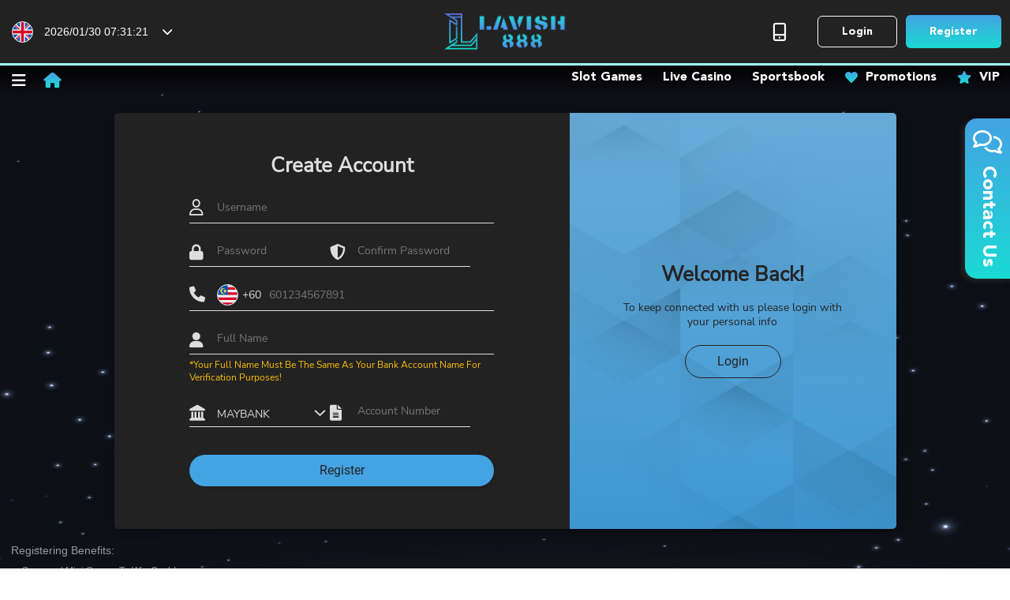

--- FILE ---
content_type: text/html; charset=UTF-8
request_url: https://www.lavish888.net/en/register
body_size: 8618
content:
<!-- Validation Errors -->








<!DOCTYPE html>
<html>

<head>
    <!-- Analysis Plugins -->
    
                    <!-- Google Analytics -->
            
        <!-- Google tag (gtag.js) -->
        <script async src="https://www.googletagmanager.com/gtag/js?id=G-XZVFZWH4VX"></script>
        <script>
        window.dataLayer = window.dataLayer || [];
        function gtag(){dataLayer.push(arguments);}
        gtag("js", new Date());

        gtag("config", "G-XZVFZWH4VX");
        </script>
        
        <meta charset="UTF-8">
    <meta name="viewport" content="width=device-width, initial-scale=1, shrink-to-fit=no, maximum-scale=1">
    <meta name="format-detection" content="telephone=no">
    <meta http-equiv="x-ua-compatible" content="ie=edge">

    <title>
                                                    Register
                        </title>

            <!-- favicon -->
        <link rel="icon" type="image/x-icon" href="https://images.lavish888.com/LV888image/Lavish%20favicon-01.png">
    
    
        
                                                                                                                                                                                                                                                                                                                                        
                                <link rel="alternate" hreflang="en-my" href="https://www.lavish888.net/en/register">
                            <link rel="alternate" hreflang="x-default" href="https://www.lavish888.net/en/register">
                                        <link rel="alternate" media="only screen and (max-width:640px)" href="https://m.lavish888.net/en/register">
                                            <link rel="alternate" hreflang="ms-my" href="https://www.lavish888.net/ms/register">
                                        <link rel="alternate" media="only screen and (max-width:640px)" href="https://m.lavish888.net/ms/register">
                                            <link rel="alternate" hreflang="zh-hans" href="https://www.lavish888.net/zh-cn/register">
                                        <link rel="alternate" media="only screen and (max-width:640px)" href="https://m.lavish888.net/zh-cn/register">
                    
                                                                        <link rel="canonical" href="https://www.lavish888.net/en/register">
                                                                                                                            
    
    <meta name="csrf-token" content="82yPtyGnmAo5zWBf6VJTTrqs58XRxR7dGXqyLFaD">

    <style>
        .pre-loader {
            position: fixed;
            top: 0;
            left: 0;
            right: 0;
            bottom: 0;
            background-color: black;
            z-index: 9999;
        }
        .pre-loader .loading {
            width: 140px;
            height: 140px;
            margin: 0 auto;
            position: absolute;
            top: 50%;
            left: 50%;
            transform: translate(-50%, -50%);
        }
        .pre-loader .loading .circle-container .circle {
            position: relative;
            width: 140px;
            height: 140px;
            border-radius: 50%;
            background: linear-gradient(#fd0, #fff8cc);
        }
        .pre-loader .loading .circle-container .circle span {
            animation: rotate-loading 0.8s ease-in infinite;
            position: absolute;
            width: 100%;
            height: 100%;
            border-radius: 50%;
            background: linear-gradient(#fd0, #fff8cc);
            top: 0%;
            left: 0%;
        }
        .pre-loader .loading .circle-container .circle span:nth-child(1) {
            filter: blur(10px);
        }
        .pre-loader .loading .circle-container .circle span:nth-child(2) {
            filter: blur(20px);
            opacity: 0.7;
        }
        .pre-loader .loading .circle-container .circle span:nth-child(3) {
            filter: blur(30px);
            opacity: 0.4;
        }
        .pre-loader .loading .circle-container .circle::after {
            content: "";
            position: absolute;
            top: 50%;
            left: 50%;
            transform: translate(-50%, -50%);
            width: 115px;
            height: 115px;
            border-radius: 50%;
            background: linear-gradient(145deg, #444, #111);
        }
        .pre-loader .loading .logo-square {
            position: absolute;
            left: 50%;
            top: 50%;
            transform: translate(-50%, -50%);
            width: 65px;
        }
        .pre-loader[data-state=opened] {
            display: block;
            clip-path: circle(100% at 50% 50%);
        }
        .pre-loader[data-state=closing] {
            display: block;
            animation: preLoader-closing 0.8s ease-in-out forwards;
        }
        .pre-loader[data-state=closed] {
            display: none;
        }

        @keyframes preLoader-closing {
            0% {
                opacity: 1;
            }
            100% {
                opacity: 0;
            }
        }
        @keyframes rotate-loading {
            from {
                transform: rotate(0deg);
            }
            to {
                transform: rotate(359deg);
            }
        }
    </style>

    <link rel="stylesheet" href="/css/whitelabel/LV888/loading.min.css">

    <!-- Bootstrap core CSS -->
    <link rel="stylesheet" href="/css/bootstrap.min.css">

    <!-- Toastr CSS -->
    <link rel="stylesheet" href="/css/toastr.min.css">

    <!-- Select2 -->
    <link rel="stylesheet" href="/css/select2.min.css">

    <!-- Your custom styles (optional) -->
    <link rel="stylesheet" href="/css/reset.css">
    <link href="/vendor/fontawesome-pro-6.0.0-beta2-web/css/all.min.css" rel="stylesheet">
    <link rel="stylesheet" href="/css/common.min.css">
    <link rel="stylesheet" href="/css/modal.min.css">
    <link rel="stylesheet" href="/css/fonts.min.css">
    <link rel="stylesheet" href="/css/announcement.min.css">

    <link rel="stylesheet" href="/css/app.css">

    <!-- Transaction History CSS -->
    <link href="/css/transactionHistory/transactionHistory.min.css" rel="stylesheet" type="text/css" />

    <!-- Hamburger Menu -->
    <link href="/vendor/hc-offcanvas-nav-6.1.3/hc-offcanvas-nav.min.css" rel="stylesheet">
            <link rel="stylesheet" href="/css/hamburgerStyle.min.css">
    

    <!-- Gallery Slick Slider -->
    <link rel="stylesheet" href="/vendor/slick-1.8.1/slick.min.css">
    <link rel="stylesheet" href="/css/slickSliderStyle.min.css">

    <!-- Gallery SwiperJS -->
    <link rel="stylesheet" href="/vendor/swiperjs-7.1.0/swiper-bundle.min.css">

    <!-- Sweetalert CSS -->
        <!-- Contact Us Wrap CSS -->
        <link rel="stylesheet" href="/css/contact/contact.css">
    <!-- Download Wrap CSS -->
        <link rel="stylesheet" href="/css/downloadSideMenu.css">


    
    
        <link rel="stylesheet" href="/css/partnership.css">
    
    <!-- Header and Footer -->
        <link rel="stylesheet" href="/css/navBanner/header-3/header-3.min.css">
    <style>
        .hc-offcanvas-nav .nav-container .nav-wrapper {
            background: url(//images.lavish888.com/LV888/cms/desktop/header_background_image_en.jpg);
            background-size: cover;
            background-position: center;
        }
    </style>
        <link rel="stylesheet" href="/css/footer/footer-1/footer-1.min.css">
        <link rel="stylesheet" href="/css/auth/auth.css">

        <link rel="stylesheet" href="/css/whitelabel/LV888/main.min.css">
    
</head>

<body class="" style="background-image: url(//images.lavish888.com/LV888/cms/desktop/header_background_image_en.jpg);">
    <div class="pre-loader" id="pre-loader" data-state="opened">
        <div class="loading">
            <div class="circle-container">
                <div class="circle">
                    <span></span>
                    <span></span>
                    <span></span>
                </div>
            </div>
                                <img class="logo-square" src="https://images.lavish888.com/LV888image/Lavish%20favicon-01.png" alt="favicon">
                    </div>
    </div>
    <div id="pushContainer" class="">
            <section class="section section-navBanner3">

        <div class="sectionWrap">

            <div class="navBanner-nav">
                <div class="widthControl max1280">
                    <div class="hamburger">
                        <div class="hamburgerMenuButton">
                            <i class="fas fa-bars hamburgerButton"></i>
                        </div>
                        <a class="btn-init btn-home" href="https://www.lavish888.net/en">Home</a>
                        <nav id="hamburgerMenu">
                            <ul class="hamburgerLogo">
                                <div class="logo">
                                    <a href="https://www.lavish888.net/en"><img loading="lazy" src="//images.lavish888.com/LV888/cms/desktop/header_logo_en.png" alt="Lavish888"/></a>
                                </div>
                            </ul>
                            <ul class="member-login-register">
                                                                    <li class="border-bottom"><div class="btn-login"><a href="https://www.lavish888.net/en/login">Login</a></div></li>

                                    <li class="border-bottom"><div class="btn-register"><a href="https://www.lavish888.net/en/register">Register</a></div></li>
                                                            </ul>
                            <ul class="category">
                                                                    <li>
                                        <div class="categoryLabel">
                                            <a href="https://www.lavish888.net/en/slot-games">
                                                                                                    <img loading="lazy" src="https://images.lavish888.com/LV888/image/Lavish_games-01.png" />
                                                                                            Slot Games
                                            </a>
                                        </div>
                                    </li>
                                                                    <li>
                                        <div class="categoryLabel">
                                            <a href="https://www.lavish888.net/en/live-casino">
                                                                                                    <img loading="lazy" src="https://images.lavish888.com/LV888/image/Lavish_games-02.png" />
                                                                                            Live Casino
                                            </a>
                                        </div>
                                    </li>
                                                                    <li>
                                        <div class="categoryLabel">
                                            <a href="https://www.lavish888.net/en/sportsbook">
                                                                                                    <img loading="lazy" src="https://images.lavish888.com/LV888/image/Lavish_games-03.png" />
                                                                                            Sportsbook
                                            </a>
                                        </div>
                                    </li>
                                                            </ul>
                            <ul class="others">
                                                                
                                                                            <li>
                                            <div class="othersLabel">
                                                <a href="https://www.lavish888.net/en/promotion">
                                                    <span><i class="fas fa-gift"></i>Promotion</span>
                                                </a>
                                            </div>
                                        </li>
                                    
                                
                                                                            <li>
                                            <div class="othersLabel">
                                                <a href="https://www.lavish888.net/en/membership">
                                                    <span><i class="fas fa-crown"></i>Membership</span>
                                                </a>
                                            </div>
                                        </li>
                                    
                                
                                    
                                
                                                            </ul>

                            
                            <ul class="localTimeWrapper">
                                <li class="nav-parent">
                                    <div class="localTime">
                                        <a href="javascript:void(0)">
                                            <span class="flag en"></span>
                                            <div class="run-time"></div>
                                        </a>
                                    </div>
                                    <ul>
                                                                                    <li>
                                                <div class="othersLabel">
                                                    <a href="https://www.lavish888.net/en/register">
                                                        <span class="flag en"></span>
                                                        English
                                                    </a>
                                                </div>
                                            </li>
                                                                                    <li>
                                                <div class="othersLabel">
                                                    <a href="https://www.lavish888.net/ms/register">
                                                        <span class="flag ms"></span>
                                                        Bahasa Melayu
                                                    </a>
                                                </div>
                                            </li>
                                                                                    <li>
                                                <div class="othersLabel">
                                                    <a href="https://www.lavish888.net/zh-cn/register">
                                                        <span class="flag zh-cn"></span>
                                                        中文
                                                    </a>
                                                </div>
                                            </li>
                                                                            </ul>
                                </li>
                            </ul>

                            
                                                    </nav>
                    </div>

                    <div class="homeCategoryNav">
                        <div class="centerControl">
                                                            <a href="https://www.lavish888.net/en/slot-games">
                                    Slot Games
                                </a>
                                                            <a href="https://www.lavish888.net/en/live-casino">
                                    Live Casino
                                </a>
                                                            <a href="https://www.lavish888.net/en/sportsbook">
                                    Sportsbook
                                </a>
                                                                                    <a class="promotionNav" href="https://www.lavish888.net/en/promotion"><i class="fas fa-gift"></i>Promotions</a>
                                                            <a class="membershipNav" href="https://www.lavish888.net/en/membership"><i class="fas fa-crown"></i>VIP</a>
                                                    </div>
                    </div>

                    <div class="countryTimer dropdown">
                        <button class="dropdown-toggle" type="button" id="dropdownMenuButton" data-toggle="dropdown" aria-haspopup="true" aria-expanded="false">
                            <span class="flag en"></span>
                            <div class="run-time"></div>
                        </button>
                        <div class="dropdown-menu" aria-labelledby="dropdownMenuButton">

                                                            <a class="dropdown-item" href="https://www.lavish888.net/en/register">
                                    <span class="flag en"></span>
                                    English
                                </a>
                                                            <a class="dropdown-item" href="https://www.lavish888.net/ms/register">
                                    <span class="flag ms"></span>
                                    Bahasa Melayu
                                </a>
                                                            <a class="dropdown-item" href="https://www.lavish888.net/zh-cn/register">
                                    <span class="flag zh-cn"></span>
                                    中文
                                </a>
                            
                        </div>
                    </div>

                    <div class="logo">
                        <a href="https://www.lavish888.net/en"><img loading="lazy" src="//images.lavish888.com/LV888/cms/desktop/header_logo_en.png" alt="Lavish888" /></a>
                    </div>

                    <div class="etc">

                        
                                                    <div class="userQuickAccess">
                                <a href="javascript:window.open('//m.lavish888.net')" class="btn-mobile"></a>
                            </div>
                            <div class="loginRegisterWrapper">
                                <a href="https://www.lavish888.net/en/login" class="btn-init btn-login">Login</a>
                                <a href="https://www.lavish888.net/en/register" class="btn-init btn-register">Register</a>
                            </div>
                                            </div>
                </div>
            </div>
        </div>

        
    </section>
        
<section class="section section-register">

    <div class="sectionWrap max1280">

        <div class="loginRegisterWrapper register">

            <div class="lr-iso-left">

                <div class="loginRegister-limiter">

                    <div class="loginRegisterTitle">

                        <div class="lrTitle">Create Account</div>

                        

                    </div>

                    

                    <form method="POST" action="https://www.lavish888.net/en/register">
                        <input type="hidden" name="_token" value="82yPtyGnmAo5zWBf6VJTTrqs58XRxR7dGXqyLFaD" autocomplete="off">                                                <!-- Username -->
                        <div class="form-group  form-group-username">

            <label for="input-username">Username</label>

            
            <input id="input-username"
    type="text"
    class="form-control "
    placeholder="Username"
    name="username"
    value=""
         required         >

        </div>


                        <div class="inputFlex">

                            <!-- Password-->
                            <div class="form-group  form-group-password">

        <label class="formTitleBarSub" for="input-password">Password</label>

        <input id="input-password"
    type="password"
    class="form-control "
    placeholder="Password"
    name="password"
    value=""
         required         >

    </div>

                            <!-- Confirm Password-->
                            <div class="form-group  form-group-password_confirmation">

        <label class="formTitleBarSub" for="input-password_confirmation">Confirm Password</label>

        <input id="input-password_confirmation"
    type="password"
    class="form-control "
    placeholder="Confirm Password"
    name="password_confirmation"
    value=""
         required         >

    </div>

                        </div>

                        
                        <!-- Phone number-->
                        <div class="registerPhoneWrapper">

                            <div class="dialCodeWrapper">

                                    <span class="flag" style="background-image: url(https://resources.egoffice4u.com/country_flag/my.svg)"></span>
                                    <span class="dialCode" style="margin-right: initial;">+60</span>

                                    
                                        <input type="hidden" id="dial_code" name="country_id" value="1">

                                    
                            </div>

                            <div class="form-group  form-group-phone_no">

            <label for="input-phone_no">Phone Number</label>

            
            <input id="input-phone_no"
    type="text"
    class="form-control "
    placeholder="601234567891"
    name="phone_no"
    value=""
         required         >

        </div>

                        </div>

                        <!-- Full Name -->
                        <div class="form-group  form-group-name">

            <label for="input-name">Full Name</label>

            
            <input id="input-name"
    type="text"
    class="form-control "
    placeholder="Full Name"
    name="name"
    value=""
         required         >

        </div>


                        <p class="ps">*Your Full Name Must Be The Same As Your Bank Account Name For Verification Purposes!</p>

                        <div class="inputFlex">

                            <!-- Bank Type-->
                            <div class="form-group form-group-bank">

                                <div class="form-check">

        <select id="select2-bank_id" class="select2" name ="bank_id"></select>

    </div>


                            </div>

                            
                                <!-- Bank Account Number -->
                                <div class="form-group  form-group-account_no">

            <label for="input-account_no">Account Number</label>

            
            <input id="input-account_no"
    type="text"
    class="form-control "
    placeholder="Account Number"
    name="account_no"
    value=""
         required         >

        </div>


                            
                        </div>

                        
                         <!-- Referral Code -->

                         
                        <!-- Affiliate Code -->
                        
                        <button type="submit "class="btn btn-primary btn-login">

    Register

</button>

                    </form>

                </div>

            </div>

            <div class="lr-iso-right">

                <div class="lrContent">

                    <div class="lrTitle">Welcome Back!</div>

                    <div class="lrDesc">To keep connected with us please login with your personal info</div>

                    <div class="btn-register">

                        <a href="https://www.lavish888.net/en/login"> Login</a>

                    </div>

                </div>

            </div>

        </div>

        <div class="faq">

            
            
            <div class="lrTitle">Registering Benefits:</div>

            <ul>

                <li>

                    Seasonal Mini Games To Win Cash!

                </li>

                <li>

                    Watch Real Pros Play Live Poker.

                </li>

                <li>

                    Stacked Promotions Available!

                </li>

                <li>

                    24/7 Year Round Customer Servicing

                </li>

                <li>

                    Efficient Deposit &amp; Withdrawal Processing.

                </li>

                <li>

                    Get Notified On The Latest Celebrity As Our Official Ambassador!

                </li>

            </ul>

            
        </div>

    </div>

</section>

            <section class="section section-indexFooter">

        <div class="sectionWrap max1280">

            <div class="footerWrap">

                <div class="footerNavInfos">
                    <div class="footerInfos">
                        <div class="footerLogo"><img src="//images.lavish888.com/LV888/cms/desktop/header_logo_en.png" alt="Lavish888"/></div>
                        <div class="copyRight">
                            Licensed Online Casino & Registered Brand. <br>
                            Copyright@2026 Lavish888. All rights reserved</div>
                    </div>
                    <div class="footerNav">
                        <div class="footerNav-iso">
                            <div class="footerSectionTitle">Others</div>
                                                            <a href="https://www.lavish888.net/en/contact">Contact Us</a>
                                                            <a href="https://www.lavish888.net/en/about">About Us</a>
                                                            <a href="https://www.lavish888.net/en/banking">Banking</a>
                                                            <a href="https://www.lavish888.net/en/faq">FAQs</a>
                                                            <a href="https://www.lavish888.net/en/terms">Terms &amp; Conditions</a>
                            
                        </div>
                    </div>
                </div>

                <div class="gameProvider">
                    <div class="footerSectionTitle">Game Providers</div>
                    <div class="gameProviderImg">
                                                    <img src="https://resources.egoffice4u.com/products/918kiss.png" alt="918KISS/SCR888" onclick="footerProductRoute('https://www.lavish888.net/en/slot-games/slots-918kiss-scr88')"/>
                                                    <img src="https://resources.egoffice4u.com/products/mega888.png" alt="MEGA888" onclick="footerProductRoute('https://www.lavish888.net/en/slot-games/slots-mega88')"/>
                                                    <img src="https://resources.egoffice4u.com/products/pussy888.png" alt="PUSSY 888" onclick="footerProductRoute('https://www.lavish888.net/en/slot-games/slots-pussy%20888')"/>
                                                    <img src="https://resources.egoffice4u.com/products/xe88.png" alt="XE88" onclick="footerProductRoute('https://www.lavish888.net/en/slot-games/slots-xe88')"/>
                                                    <img src="https://resources.egoffice4u.com/products/evo888.png" alt="EVO888" onclick="footerProductRoute('https://www.lavish888.net/en/slot-games/slots-evo888')"/>
                                                    <img src="https://images.lavish888.com/LV888/image/logo.png" alt="MEGAWIN333" onclick="footerProductRoute('https://www.lavish888.net/en/slot-games/slots-megawin333')"/>
                                                    <img src="https://resources.egoffice4u.com/products/rollex.png" alt="ROLLEX" onclick="footerProductRoute('https://www.lavish888.net/en/slot-games/slots-rollex')"/>
                                                    <img src="https://resources.egoffice4u.com/products/newtown.png" alt="NEWTOWN" onclick="footerProductRoute('https://www.lavish888.net/en/live-casino/live-newtown')"/>
                                                    <img src="https://resources.egoffice4u.com/products/luckypalace.png" alt="LUCKY PALACE (NEW)" onclick="footerProductRoute('https://www.lavish888.net/en/slot-games/slots-lucky-palace-new')"/>
                                                    <img src="https://resources.egoffice4u.com/products/suncity.png" alt="SUNCITY (NEW)" onclick="footerProductRoute('https://www.lavish888.net/en/slot-games/slots-suncity-new')"/>
                                            </div>
                </div>

            </div>

        </div>

        <div class="sectionWrap">
            <div class="limit">
                <div class="recogSection">
                    <div class="recogSectionImg">
                        <img src="https://resources.egoffice4u.com/frontend/footer/common/bmm_s.webp" alt="BMM Testlabs"/>
                        <img src="https://resources.egoffice4u.com/frontend/footer/common/tst_s.webp" alt="Technical Systems Testing"/>
                        <img src="https://resources.egoffice4u.com/frontend/footer/common/iTechLabs_s.webp" alt="iTechLabs"/>
                        <img src="https://resources.egoffice4u.com/frontend/footer/common/pagcor_s.webp" alt="Philippine Amusement and Gaming Corporation"/>
                    </div>
                    <div class="recogSectionContent"><p>Certified iGaming Brands Encourage High-Probability Winnings Per Gambling Round. These Regulators Are Recognised Across Various Continents, Preparing Lavish888 For Worldwide Entertainment Ventures.</p></div>
                </div>
                <div class="footerWarn">
                    <span>18+</span> 18+ Only
                </div>
            </div>
        </div>

    </section>
    </div>

    
    
        
        <div class="contactUsWrap">
        <div class="contactUsButton">
            <span class="far fa-comments"></span>
            <div class="contactUsButtonTitle">Contact Us</div>
        </div>
        <div class="contactUsContent">

            
                            <div class="contactUsContent-iso">
                    <div class="contactUsContentIcon">
                        <i class="fab fa-telegram"></i>
                    </div>
                    <div class="contactUsContentList">
                                                                                    <a href="javascript:openUrl('https://t.me/Lvlavish888');">Telegram</a>
                                                                        </div>
                </div>
                            <div class="contactUsContent-iso">
                    <div class="contactUsContentIcon">
                        <i class="fab fa-whatsapps"></i>
                    </div>
                    <div class="contactUsContentList">
                                                                                    <a href="javascript:openUrl('https://api.whatsapp.com/send?phone=60103649684');">WhatsApp</a>
                                                                        </div>
                </div>
                            <div class="contactUsContent-iso">
                    <div class="contactUsContentIcon">
                        <i class="fab fa-wechat"></i>
                    </div>
                    <div class="contactUsContentList">
                                                                                    <a href="javascript:showContactImage('https://images.lavish888.com/LV888/image/lv888QR.jpg')">WeChat</a>
                                                                        </div>
                </div>
            
        </div>
    </div>

    

    
    
    <!-- jQuery -->
    <script type="text/javascript" src="/js/jquery-3.6.0.min.js"></script>

    <!-- Bootstrap Bundle JavaScript -->
    <script type="text/javascript" src="/js/bootstrap.bundle.min.js"></script>

    <!-- Toastr JavaScript -->
    <script type="text/javascript" src="/js/toastr.min.js"></script>

    <!-- https://sweetalert2.github.io -->
    <!-- Sweetalert JavaScript -->
    <script src="/js/sweetalert2@10.js"></script>

    <!-- https://isotope.metafizzy.co/ -->
    <!-- Isotope JavaScript -->
    <script src="/js/isotope-layout@3.0.6.js"></script>

    <!-- Image Load -->
    <script src='/js/imagesload.min.js'></script>

    <!-- Select2 -->
    <script src="/js/select2.min.js"></script>

    <!-- Jackpot -->
    <script src="/js/jackpot.js"></script>

    <!-- Moment JS -->
    <script src="https://cdnjs.cloudflare.com/ajax/libs/moment.js/2.29.1/moment-with-locales.min.js"
        integrity="sha512-LGXaggshOkD/at6PFNcp2V2unf9LzFq6LE+sChH7ceMTDP0g2kn6Vxwgg7wkPP7AAtX+lmPqPdxB47A0Nz0cMQ=="
        crossorigin="anonymous"></script>

    <!-- Hamburger Menu -->
    <script src="/vendor/hc-offcanvas-nav-6.1.3/hc-offcanvas-nav.js"></script>

    <!-- FitText JS -->
    <script src="/vendor/fittext-1.2/jquery.fittext.js"></script>

    <!-- Gallery Slick Slider -->
    <script src="/vendor/slick-1.8.1/slick.min.js"></script>

    <!-- Gallery SwiperJS -->
    <script src="/vendor/swiperjs-7.1.0/swiper-bundle.min.js"></script>

    <!-- Vue Js -->
    <script src="/js/vue@2.6.12.js"></script>

    <!-------------------------------------------------------------------------------------->

    <script src="/js/sliderInit.min.js"></script>

    <script type="text/javascript" src="/js/app.js"></script>

            <script src="/js/common.js"></script>
    
    
    
    
    <script>

        
        $('.slick').each(function() {
            if( $(this).hasClass('navBanner3') ) {

                var locate = $(this).next(".slickDots");

                $(this).slick({
                    dots: true,
                    appendDots:locate,
                    arrows: false,
                    infinite: true,
                    pauseOnHover: true,
                    pauseOnFocus: false,
                    autoplay: true,
                    autoplaySpeed: 6000,
                });

            }
        });
    </script>

        <script>
        function footerProductRoute(url) {

            location.href = url;
        }
    </script>
        <script>

        function openUrl(url) {

            window.open(url, '_blank').focus;

        }

        function showContactImage(url) {

            Swal.fire({

                imageUrl: url,
                showCloseButton: true,
                showConfirmButton: false,
                html: "Scan the contact QR code",

                customClass: {
                    container: 'container-class'
                }
            });
        }

    </script>
        <script>

        //Initialize conifguration for sweetalert
        let config = {
                imageWidth: 250,
                imageHeight: 250,
                confirmButtonColor: 'rgba(0, 0, 0, 1)',
                denyButtonColor: 'rgba(254, 168, 39, 1)',
                background : 'rgba(254, 168, 39, 1)',
                backdrop: `rgba(254, 168, 39, 1)`,
                customClass: {
                    popup: 'sweetalert-popup-border'
                }
            }

        /** Assign extra popup data in html container **/
        
        /** Assign text for success popup **/
        
        /** Assign text for error popup **/
                                        
        function popup(conf) {

            Swal.fire(config).then((result) => {
                //TODO change to better checking
                if (result.isConfirmed && !isEmpty(config.confirmUrl)) {

                    window.location.replace(config.confirmUrl);

                } else if (result.isDenied && !isEmpty(config.confirmUrl)) {

                    window.location.replace(config.denyUrl);

                }
            });
        }

    </script>

    
            
        <script>

        function showChat(url = null) {

            let liveChat = false;

            // Check for zopim chat support
            if (typeof($zopim) != "undefined" && typeof($zopim) == "function") {
                liveChat = true;
                $zopim.livechat.window.show();
            }

            // Check for livechat inc chat support
            if (typeof(LC_API) != "undefined" && typeof(LC_API) == "object") {
                liveChat = true;
                LC_API.open_chat_window();
            }

            // Check for tawk.to chat support
            if (typeof($_Tawk) != "undefined" && typeof($_Tawk) == "object") {

                liveChat = true;

                $_Tawk.maximize();

            }

            if (typeof (window.$chatwoot) != "undefined" && typeof (window.$chatwoot) == "object") {
                liveChat = true;
                window.$chatwoot.toggle("open");
            }

            if(!liveChat) {
                if(!!url) {
                    window.open(url, '_blank').focus;
                }
            }

        }

        function initializeChatwoot() {
            if (!window.addEventListener) return;
            
            window.addEventListener('chatwoot:ready', function() {
                identifyUserFromSession();
                setupLogoutListener();
            });

            window.addEventListener('chatwoot:on-start-conversation', function (e) {
                identifyUserFromSession();
            });
            
            window.addEventListener('chatwoot:error', e => console.error('Chatwoot widget error:', e.detail));
        }

        async function getIdentifierHash() {
            const chatwootData = null;
            return chatwootData;
        }

        async function identifyUserFromSession() {
            if (!window.$chatwoot) {
                return;
            }
            
            const isAuthenticated = false;
            const userIdentifier = "";
            
            if (!isAuthenticated || !userIdentifier) {
                return;
            }
            
            try {
                const identityData = await getIdentifierHash();
                
                if (!identityData?.ih) {
                    console.warn("No valid identifier hash, skipping Chatwoot identification");
                    return;
                }
                
                const userData = {
                    name: "Member",
                    identifier_hash: identityData.ih
                };
                
                                
                window.$chatwoot.setUser(userIdentifier, userData);
                
                const customAttributes = {
                    hmac_token: identityData.d.ht,
                    iat: identityData.d.iat,
                    exp: identityData.d.exp,
                    eu: identityData.d.eu
                };
                
                window.$chatwoot.setCustomAttributes(customAttributes);
            } catch (error) {
                console.error('Error in Chatwoot integration:', error);
                resetChatwootUser();
            }
        }

        function resetChatwootUser() {
            window.$chatwoot?.reset();
        }

        function setupLogoutListener() {
            const logoutLinks = document.querySelectorAll('a[href*="logout"]');
            logoutLinks.forEach(link => {
                link.addEventListener('click', function(e) {
                    resetChatwootUser();
                });
            });
        }

        $(document).ready(initializeChatwoot);
    </script>

    


        
        
    
<script>

    $(document).ready(function() {

        // Dial Code Config
        let defaultCountryId = "1";

        $('select#dial_code').select2({
            data: [{"id":1,"text":"Malaysia +60","code":"MY","phone_code":"60","phone_regex":"\/^(1)[0-9]{8,9}$\/"}],
            selectionCssClass: 'selectionContainer',
            dropdownCssClass: 'dropdownContainer',
            dropdownParent: $('.dialCodeWrapper'),
            width: 'elemenet'
        }).select2('val', defaultCountryId);

        // Phone Pattern Validation
        let defaultPhoneRegex = "\/^(1)[0-9]{8,9}$\/";

        if (defaultPhoneRegex) {

            defaultPhoneRegex = defaultPhoneRegex.substring(defaultPhoneRegex.indexOf("/") + 1, defaultPhoneRegex.lastIndexOf("/"));

            $('#input-phone_no').attr('pattern', defaultPhoneRegex);

        }

    });

    $('#select2-bank_id').on('select2:select', function (e) {

        let selectedBank = $('#select2-bank_id').select2('data')[0];

        $('#bankSelectedImage').attr('src', selectedBank.logo);

        $("#bankSelectedName").text(selectedBank.text);

    });

    $('select#dial_code').on('change', function() {

        // Update Dial Code & Country Image
        let countryCode = $('select#dial_code').select2('data')[0].code.toLowerCase();

        let dialCode = $('select#dial_code').select2('data')[0].phone_code;

        $('.dialCodeWrapper .flag').attr('style', `background-image: url('https://resources.egoffice4u.com/country_flag/${countryCode}.svg')`);

        $('.dialCodeWrapper .dialCode').text(`(+${dialCode})`);

        // Update Phone Number Validation Pattern
        let phoneRegex = $("select#dial_code").select2("data")[0].phone_regex;

        if (phoneRegex) {

            phoneRegex = phoneRegex.substring(phoneRegex.indexOf("/") + 1, phoneRegex.lastIndexOf("/"));

            $("#input-phone_no").attr("pattern", phoneRegex);

        } else {

            $("#input-phone_no").removeAttr("pattern");

        }

    });

    $('#input-phone_no').on('invalid', function() {

        // Set Custom Error Message
        if(this.validity.patternMismatch) {

            this.setCustomValidity('Phone number is invalid');

        }

    });

    $('#input-phone_no').on('input', function() {

        // Reset Error Message
        this.setCustomValidity('');

    });

</script>

    
    <script >

        $(function () {

            $("#select2-bank_id").select2({

                data: [{"id":"1","text":"MAYBANK","logo":"https:\/\/resources.egoffice4u.com\/banks\/logo_maybank.jpg"},{"id":"24","text":"PBB","logo":"q"},{"id":"2","text":"HONG LEONG BANK","logo":"https:\/\/resources.egoffice4u.com\/banks\/logo_hongleong.jpg"},{"id":"3","text":"CIMB","logo":"https:\/\/resources.egoffice4u.com\/banks\/logo_cimb.jpg"},{"id":"4","text":"PUBLIC BANK","logo":"https:\/\/resources.egoffice4u.com\/banks\/logo_publicbank.jpg"},{"id":"5","text":"RHB","logo":"https:\/\/resources.egoffice4u.com\/banks\/logo_rhb.jpg"},{"id":"6","text":"AMBANK","logo":"https:\/\/resources.egoffice4u.com\/banks\/logo_ambank.jpg"},{"id":"7","text":"BANK SIMPANAN NASIONAL","logo":"https:\/\/resources.egoffice4u.com\/banks\/logo_bsn.jpg"},{"id":"8","text":"BANK ISLAM","logo":"https:\/\/resources.egoffice4u.com\/banks\/logo_bankislam.jpg"},{"id":"9","text":"AGRO BANK","logo":"https:\/\/resources.egoffice4u.com\/banks\/logo_agrobank.jpg"},{"id":"10","text":"ALLIANCE BANK","logo":"https:\/\/resources.egoffice4u.com\/banks\/logo_alliancebank.jpg"},{"id":"23","text":"AFFIN BANK","logo":"https:\/\/resources.egoffice4u.com\/banks\/logo_affin.jpg"},{"id":"11","text":"AFFIN BANK","logo":"https:\/\/resources.egoffice4u.com\/banks\/logo_affin.jpg"},{"id":"12","text":"BANK RAKYAT","logo":"https:\/\/resources.egoffice4u.com\/banks\/logo_bankrakyat.jpg"},{"id":"13","text":"BANK MUAMALAT","logo":"https:\/\/resources.egoffice4u.com\/banks\/logo_bankmuamalat.jpg"},{"id":"14","text":"AL RAJHI","logo":"https:\/\/resources.egoffice4u.com\/banks\/logo_al_rajhi.jpg"},{"id":"15","text":"OCBC","logo":"https:\/\/resources.egoffice4u.com\/banks\/logo_ocbc.jpg"},{"id":"16","text":"UNITED OVERSEAS BANK","logo":"https:\/\/resources.egoffice4u.com\/banks\/logo_uob.jpg"},{"id":"17","text":"CITIBANK","logo":"https:\/\/resources.egoffice4u.com\/banks\/logo_citybank.jpg"},{"id":"19","text":"HSBC BANK","logo":"https:\/\/resources.egoffice4u.com\/banks\/logo_hsbc.jpg"},{"id":"21","text":"OTHERS","logo":""}],
                placeholder: ""
            });

            
                $('#select2-bank_id').val("1").trigger({type: 'select2:select'}).trigger('change');

            
        })

    </script>


    <script>
        $(window).ready(function() {

            const preLoader = document.querySelector("#pre-loader");

            function closeLoader() {
                preLoader.setAttribute("data-state", "closing");

                preLoader.addEventListener("animationend", () => {
                    preLoader.setAttribute("data-state", "closed");
                }, {once: true});
            }
            closeLoader();

        })
    </script>

<script defer src="https://static.cloudflareinsights.com/beacon.min.js/vcd15cbe7772f49c399c6a5babf22c1241717689176015" integrity="sha512-ZpsOmlRQV6y907TI0dKBHq9Md29nnaEIPlkf84rnaERnq6zvWvPUqr2ft8M1aS28oN72PdrCzSjY4U6VaAw1EQ==" data-cf-beacon='{"version":"2024.11.0","token":"f53bb5c982214667befd85dee4cba7d4","r":1,"server_timing":{"name":{"cfCacheStatus":true,"cfEdge":true,"cfExtPri":true,"cfL4":true,"cfOrigin":true,"cfSpeedBrain":true},"location_startswith":null}}' crossorigin="anonymous"></script>
</body>

</html>


--- FILE ---
content_type: text/css
request_url: https://www.lavish888.net/css/whitelabel/LV888/loading.min.css
body_size: -238
content:
.pre-loader{background-color:#293046}.pre-loader .loading .circle-container .circle{background:linear-gradient(#43a3e3, #deeffa)}.pre-loader .loading .circle-container .circle span{background:linear-gradient(#43a3e3, #deeffa)}.pre-loader .loading .circle-container .circle::after{background:linear-gradient(145deg, #465176, #0d0f16)}

--- FILE ---
content_type: text/css
request_url: https://www.lavish888.net/css/fonts.min.css
body_size: 58
content:
@font-face{font-family:"opensans-regular";src:url("fonts/openSans/OpenSans-Regular.woff2") format("woff2"),url("fonts/openSans/OpenSans-Regular.woff") format("woff");font-weight:normal;font-style:normal}@font-face{font-family:"opensans-italic";src:url("fonts/openSans/OpenSans-Italic.woff2") format("woff2"),url("fonts/openSans/OpenSans-Italic.woff") format("woff");font-weight:normal;font-style:italic}@font-face{font-family:"opensans-light";src:url("fonts/openSans/OpenSans-Light.woff2") format("woff2"),url("fonts/openSans/OpenSans-Light.woff") format("woff");font-weight:300;font-style:normal}@font-face{font-family:"opensans-lightitalic";src:url("fonts/openSans/OpenSans-LightItalic.woff2") format("woff2"),url("fonts/openSans/OpenSans-LightItalic.woff") format("woff");font-weight:300;font-style:italic}@font-face{font-family:"opensans-bold";src:url("fonts/openSans/OpenSans-Bold.woff2") format("woff2"),url("fonts/openSans/OpenSans-Bold.woff") format("woff");font-weight:bold;font-style:normal}@font-face{font-family:"opensans-bolditalic";src:url("fonts/openSans/OpenSans-BoldItalic.woff2") format("woff2"),url("fonts/openSans/OpenSans-BoldItalic.woff") format("woff");font-weight:bold;font-style:italic}@font-face{font-family:"opensans-extrabold";src:url("fonts/openSans/OpenSans-ExtraBold.woff2") format("woff2"),url("fonts/openSans/OpenSans-ExtraBold.woff") format("woff");font-weight:bold;font-style:normal}@font-face{font-family:"opensans-extrabolditalic";src:url("fonts/openSans/OpenSans-ExtraBold.woff2") format("woff2"),url("fonts/openSans/OpenSans-ExtraBold.woff") format("woff");font-weight:bold;font-style:italic}@font-face{font-family:"opensans-semibold";src:url("fonts/openSans/OpenSans-SemiBold.woff2") format("woff2"),url("fonts/openSans/OpenSans-SemiBold.woff") format("woff");font-weight:600;font-style:normal}@font-face{font-family:"opensans-semibolditalic";src:url("fonts/openSans/OpenSans-SemiBoldItalic.woff2") format("woff2"),url("fonts/openSans/OpenSans-SemiBoldItalic.woff") format("woff");font-weight:600;font-style:italic}@font-face{font-family:"Nunito Sans";font-style:normal;font-weight:400;src:url("fonts/nunitoSans/nunito-sans-v8-latin-regular.woff2") format("woff2"),url("fonts/nunitoSans/nunito-sans-v8-latin-regular.woff") format("woff")}@font-face{font-family:"Nunito Sans-bold";font-style:normal;font-weight:bold;src:url("fonts/nunitoSans/NunitoSans-Bold.woff2") format("woff2"),url("fonts/nunitoSans/NunitoSans-Bold.woff") format("woff")}@font-face{font-family:"Roboto";font-style:normal;font-weight:400;src:url("fonts/roboto/Roboto-Regular.woff2") format("woff2"),url("fonts/roboto/Roboto-Regular.woff") format("woff")}

--- FILE ---
content_type: text/css
request_url: https://www.lavish888.net/css/navBanner/header-3/header-3.min.css
body_size: 2343
content:
@font-face{font-family:"Material Icons";font-style:normal;font-weight:400;src:url("https://resources.egoffice4u.com/frontend/fonts/materialIcon/materialicons.woff2") format("woff2")}@font-face{font-family:"Material Icons Outlined";font-style:normal;font-weight:400;src:url("https://resources.egoffice4u.com/frontend/fonts/materialIcon/materialiconsoutlined.woff2") format("woff2")}@font-face{font-family:"Material Icons Round";font-style:normal;font-weight:400;src:url("https://resources.egoffice4u.com/frontend/fonts/materialIcon/materialiconsround.woff2") format("woff2")}@font-face{font-family:"Material Icons Sharp";font-style:normal;font-weight:400;src:url("https://resources.egoffice4u.com/frontend/fonts/materialIcon/materialiconssharp.woff2") format("woff2")}@font-face{font-family:"Material Icons Two Tone";font-style:normal;font-weight:400;src:url("https://resources.egoffice4u.com/frontend/fonts/materialIcon/materialiconstwotone.woff2") format("woff2")}.section.section-contact .sectionWrap,.section.section-seo .sectionWrap,.section.section-membership .sectionWrap{padding-top:5rem}@media screen and (max-width: 1024px){.section.section-contact .sectionWrap,.section.section-seo .sectionWrap,.section.section-membership .sectionWrap{padding-top:1.5rem}}.section.section-member .sectionWrap{padding-top:5rem}@media screen and (max-width: 1024px){.section.section-member .sectionWrap{padding-top:1.5rem}}.section.section-navBanner3 .sectionWrap{background:#000;padding:0}.section.section-navBanner3 .sectionWrap .navBanner-banner .slick-list .slick-track .slick-slide .layer0{position:static;padding-bottom:32.53%}.section.section-navBanner3 .sectionWrap .navBanner-banner .slick-list .slick-track .slick-slide .layer0 video{width:100%;position:absolute;left:50%;top:50%;transform:translate(-50%, -50%)}.section.section-navBanner3 .sectionWrap .navBanner-banner .slick-list .slick-track .slick-slide .layer1{left:0}.section.section-navBanner3 .sectionWrap .navBanner-banner .slick-list .slick-track .slick-slide .layer2{right:initial;left:0}.section.section-navBanner3 .sectionWrap .navBanner-nav{width:100%;padding:0;display:inline-flex;justify-content:flex-start;align-items:center;position:relative;border-bottom:3px solid #fea827}.section.section-navBanner3 .sectionWrap .navBanner-nav.fixed{position:fixed;left:0;top:0;z-index:5;background:#000}.section.section-navBanner3 .sectionWrap .navBanner-nav.fixed::before{content:" ";position:absolute;z-index:2;background:#936116;box-shadow:0px 5px 5px -4px #000;bottom:-4.1rem;width:100%;height:3.8rem;transition:all .3s ease-in-out;opacity:1}.section.section-navBanner3 .sectionWrap .navBanner-nav.fixed .hamburger .hamburgerMenuButton{bottom:-3.2rem}.section.section-navBanner3 .sectionWrap .navBanner-nav.fixed .hamburger .btn-home{bottom:-3.2rem}.section.section-navBanner3 .sectionWrap .navBanner-nav.fixed .homeCategoryNav{bottom:-4rem}.section.section-navBanner3 .sectionWrap .navBanner-nav::before{content:" ";position:absolute;z-index:2;background:#000;background:linear-gradient(0deg, rgba(0, 0, 0, 0) 0%, rgb(0, 0, 0) 100%);bottom:-4.1rem;width:100%;height:3.8rem;transition:all .3s ease-in-out;opacity:.8}.section.section-navBanner3 .sectionWrap .navBanner-nav .widthControl.max1280{position:relative;box-sizing:border-box;width:100%;max-width:1280px;margin:0 auto;display:inline-flex;justify-content:flex-start;align-items:center}.section.section-navBanner3 .sectionWrap .navBanner-nav .hamburger{z-index:3}.section.section-navBanner3 .sectionWrap .navBanner-nav .hamburger .hamburgerMenuButton{position:absolute;bottom:-3.2rem;z-index:1;left:1.5rem;text-shadow:1px 1px 3px #000}@media screen and (max-width: 1024px){.section.section-navBanner3 .sectionWrap .navBanner-nav .hamburger .hamburgerMenuButton{position:static;bottom:initial;z-index:1;left:initial;margin-left:1.5rem}}.section.section-navBanner3 .sectionWrap .navBanner-nav .hamburger .btn-home{font-size:0;width:2rem;height:2rem;display:block;position:absolute;bottom:-3.2rem;z-index:1;left:5.5rem;transition:initial;-webkit-font-smoothing:antialiased;font-style:normal;font-variant:normal;text-rendering:auto;line-height:1}.section.section-navBanner3 .sectionWrap .navBanner-nav .hamburger .btn-home::after,.section.section-navBanner3 .sectionWrap .navBanner-nav .hamburger .btn-home::before{font-family:"Font Awesome 6 Pro";font-weight:900;-webkit-font-smoothing:antialiased;display:inline-block;font-style:normal;font-variant:normal;text-rendering:auto;line-height:1}.section.section-navBanner3 .sectionWrap .navBanner-nav .hamburger .btn-home::before{-webkit-font-smoothing:antialiased;display:inline-block;font-style:normal;font-variant:normal;text-rendering:auto;line-height:1;content:"";font-size:2rem;text-shadow:1px 1px 3px #000}@media screen and (max-width: 1024px){.section.section-navBanner3 .sectionWrap .navBanner-nav .hamburger .btn-home{display:none}}.section.section-navBanner3 .sectionWrap .navBanner-nav .homeCategoryNav{position:absolute;z-index:2;bottom:-3.8rem;padding:0;width:100%;display:flex;justify-content:flex-end;align-items:center;align-items:stretch;min-height:3.8rem}.section.section-navBanner3 .sectionWrap .navBanner-nav .homeCategoryNav .centerControl{position:absolute;width:calc(100% - 10rem);left:initial;right:0;top:.5rem;display:flex;justify-content:flex-end;align-items:center;flex-wrap:wrap}.section.section-navBanner3 .sectionWrap .navBanner-nav .homeCategoryNav .centerControl a{margin:.5rem 0}.section.section-navBanner3 .sectionWrap .navBanner-nav .homeCategoryNav a{margin:0;padding:0 1.3rem;display:flex;align-items:center;font-weight:bold;font-size:1.6rem;text-shadow:1px 1px 3px #000}.section.section-navBanner3 .sectionWrap .navBanner-nav .homeCategoryNav a:hover{font-weight:bold}.section.section-navBanner3 .sectionWrap .navBanner-nav .homeCategoryNav a.membershipNav i{color:#febf2e}.section.section-navBanner3 .sectionWrap .navBanner-nav .homeCategoryNav a.promotionNav,.section.section-navBanner3 .sectionWrap .navBanner-nav .homeCategoryNav a.membershipNav{justify-self:flex-end}.section.section-navBanner3 .sectionWrap .navBanner-nav .homeCategoryNav a.promotionNav i,.section.section-navBanner3 .sectionWrap .navBanner-nav .homeCategoryNav a.membershipNav i{margin-right:1rem}.section.section-navBanner3 .sectionWrap .navBanner-nav .countryTimer .dropdown-toggle{display:flex;align-items:center;justify-content:flex-start;border:0;background:rgba(0,0,0,0);padding:0;-webkit-font-smoothing:antialiased;font-style:normal;font-variant:normal;text-rendering:auto;line-height:1}.section.section-navBanner3 .sectionWrap .navBanner-nav .countryTimer .dropdown-toggle .flag{margin-left:1.5rem;margin-right:1.4rem}.section.section-navBanner3 .sectionWrap .navBanner-nav .countryTimer .dropdown-toggle .run-time{color:#fff;font-size:1.4rem;margin-right:1.4rem}.section.section-navBanner3 .sectionWrap .navBanner-nav .countryTimer .dropdown-toggle::after,.section.section-navBanner3 .sectionWrap .navBanner-nav .countryTimer .dropdown-toggle::before{font-family:"Font Awesome 6 Pro";font-weight:900;-webkit-font-smoothing:antialiased;display:inline-block;font-style:normal;font-variant:normal;text-rendering:auto;line-height:1}.section.section-navBanner3 .sectionWrap .navBanner-nav .countryTimer .dropdown-toggle::after{content:"";-webkit-font-smoothing:antialiased;display:inline-block;font-style:normal;font-variant:normal;text-rendering:auto;line-height:1;position:relative;color:#fff;border:0}.section.section-navBanner3 .sectionWrap .navBanner-nav .countryTimer.show .dropdown-toggle{-webkit-font-smoothing:antialiased;font-style:normal;font-variant:normal;text-rendering:auto;line-height:1}.section.section-navBanner3 .sectionWrap .navBanner-nav .countryTimer.show .dropdown-toggle::after,.section.section-navBanner3 .sectionWrap .navBanner-nav .countryTimer.show .dropdown-toggle::before{font-family:"Font Awesome 6 Pro";font-weight:900;-webkit-font-smoothing:antialiased;display:inline-block;font-style:normal;font-variant:normal;text-rendering:auto;line-height:1}.section.section-navBanner3 .sectionWrap .navBanner-nav .countryTimer.show .dropdown-toggle::after{content:"";-webkit-font-smoothing:antialiased;display:inline-block;font-style:normal;font-variant:normal;text-rendering:auto;line-height:1;position:relative;color:#fff;border:0}.section.section-navBanner3 .sectionWrap .navBanner-nav .countryTimer .dropdown-menu{width:100%;background:rgba(0,0,0,0);margin:0%;padding:0}.section.section-navBanner3 .sectionWrap .navBanner-nav .countryTimer .dropdown-menu .dropdown-item{box-sizing:border-box;background:rgba(34,34,34,.8);display:flex;justify-content:flex-start;align-items:center;padding:1rem;color:#fff;font-size:1.4rem;transition:all .3s ease-in-out}.section.section-navBanner3 .sectionWrap .navBanner-nav .countryTimer .dropdown-menu .dropdown-item:hover{background:rgba(254,168,39,.8)}.section.section-navBanner3 .sectionWrap .navBanner-nav .countryTimer .dropdown-menu .dropdown-item .flag{margin:0 1.4rem 0 1.5rem}@media screen and (max-width: 1024px){.section.section-navBanner3 .sectionWrap .navBanner-nav .countryTimer{display:none}}.section.section-navBanner3 .sectionWrap .navBanner-nav .logo{width:160px;margin:0;position:absolute;left:50%;top:50%;transform:translate(-50%, -50%)}.section.section-navBanner3 .sectionWrap .navBanner-nav .logo a img{width:100%;display:block}@media screen and (max-width: 1024px){.section.section-navBanner3 .sectionWrap .navBanner-nav .logo{position:static;width:100px;left:5.5rem;transform:initial;margin-left:1.5rem}}.section.section-navBanner3 .sectionWrap .navBanner-nav .etc{display:flex;justify-content:flex-start;align-items:stretch;justify-self:flex-end;margin-left:auto;height:8rem}.section.section-navBanner3 .sectionWrap .navBanner-nav .etc a{padding:0 1.3rem;display:flex;align-items:center}.section.section-navBanner3 .sectionWrap .navBanner-nav .etc a:hover{background:#fea827;color:#000}.section.section-navBanner3 .sectionWrap .navBanner-nav .etc .loginRegisterWrapper{display:flex;align-items:center;margin-left:2rem}.section.section-navBanner3 .sectionWrap .navBanner-nav .etc .loginRegisterWrapper a{margin:0 .8em 0 0}.section.section-navBanner3 .sectionWrap .navBanner-nav .etc .loginRegisterWrapper .btn-login{border:1px solid #fea827;border-radius:6px;color:#fea827;text-align:center;font-weight:bold;padding:1.2rem 3rem}.section.section-navBanner3 .sectionWrap .navBanner-nav .etc .loginRegisterWrapper .btn-login:hover{background:initial}.section.section-navBanner3 .sectionWrap .navBanner-nav .etc .loginRegisterWrapper .btn-register{border:1px solid #fea827;background:#fea827;border-radius:6px;color:#000;text-align:center;font-weight:bold;padding:1.2rem 3rem}@media screen and (max-width: 550px){.section.section-navBanner3 .sectionWrap .navBanner-nav .etc .loginRegisterWrapper .btn-login,.section.section-navBanner3 .sectionWrap .navBanner-nav .etc .loginRegisterWrapper .btn-register{font-size:1.2rem;padding:1rem}}.section.section-navBanner3 .sectionWrap .navBanner-nav .etc .userQuickAccess{display:flex;justify-content:flex-start;align-items:center;flex-wrap:nowrap;margin-left:2rem}.section.section-navBanner3 .sectionWrap .navBanner-nav .etc .userQuickAccess i.fas{font-size:2.3rem}.section.section-navBanner3 .sectionWrap .navBanner-nav .etc .userQuickAccess a{background:initial;padding:0;margin:0}.section.section-navBanner3 .sectionWrap .navBanner-nav .etc .userQuickAccess a:hover{background:initial;color:#fff}.section.section-navBanner3 .sectionWrap .navBanner-nav .etc .userQuickAccess .transactionHistoryNotification{position:relative}.section.section-navBanner3 .sectionWrap .navBanner-nav .etc .userQuickAccess .transactionHistoryNotification .dropdown-menu{padding:1.5rem;border:1px solid #303030;border-radius:5px;box-shadow:0px 2px 10px -5px #999;max-height:90vh;overflow:auto;min-width:260px !important;max-width:550px !important;position:absolute !important;top:4.5rem !important;left:initial !important;right:-2rem !important;transform:initial !important}.section.section-navBanner3 .sectionWrap .navBanner-nav .etc .userQuickAccess .transactionHistoryNotification .dropdown-menu .dropdown-header{font-size:1.6rem;font-weight:bold;color:#fff;padding:0rem 0 1rem 0}.section.section-navBanner3 .sectionWrap .navBanner-nav .etc .userQuickAccess .transactionHistoryNotification .dropdown-menu #notificationWrapper .transactionHistoryWrapper .transactionHistoryRev-iso .secondPart{padding:1rem 1rem;flex-wrap:wrap}.section.section-navBanner3 .sectionWrap .navBanner-nav .etc .userQuickAccess .transactionHistoryNotification .dropdown-menu #notificationWrapper .transactionHistoryWrapper .transactionHistoryRev-iso .secondPart i{width:2.8rem;height:2.8rem}.section.section-navBanner3 .sectionWrap .navBanner-nav .etc .userQuickAccess .transactionHistoryNotification .dropdown-menu #notificationWrapper .transactionHistoryWrapper .transactionHistoryRev-iso .secondPart .info1{margin:0;flex:1 1 calc(100% - 3.8rem);margin-left:1rem}.section.section-navBanner3 .sectionWrap .navBanner-nav .etc .userQuickAccess .transactionHistoryNotification .dropdown-menu #notificationWrapper .transactionHistoryWrapper .transactionHistoryRev-iso .secondPart .info2{width:100%}.section.section-navBanner3 .sectionWrap .navBanner-nav .etc .userQuickAccess .transactionHistoryNotification .dropdown-menu #notificationWrapper .text-white{font-size:1.4rem;color:#7b7b7b}.section.section-navBanner3 .sectionWrap .navBanner-nav .etc .userQuickAccess .btn-walletWrapper{margin:0 2rem 0 2rem;border:1px solid #fea827;border-radius:6px;color:#fea827;text-align:center;font-weight:bold;padding:1.2rem 3rem}.section.section-navBanner3 .sectionWrap .navBanner-nav .etc .userQuickAccess .btn-walletWrapper:hover{color:#fea827}@media screen and (max-width: 550px){.section.section-navBanner3 .sectionWrap .navBanner-nav .etc .userQuickAccess .btn-walletWrapper{font-size:1.2rem;padding:1rem;margin:0 .8rem 0 1.5rem}}.section.section-navBanner3 .sectionWrap .navBanner-nav .etc .userQuickAccess .btn-mobile{margin-right:2rem;-webkit-font-smoothing:antialiased;font-style:normal;font-variant:normal;text-rendering:auto;line-height:1}.section.section-navBanner3 .sectionWrap .navBanner-nav .etc .userQuickAccess .btn-mobile::after,.section.section-navBanner3 .sectionWrap .navBanner-nav .etc .userQuickAccess .btn-mobile::before{font-family:"Font Awesome 6 Pro";font-weight:900;-webkit-font-smoothing:antialiased;display:inline-block;font-style:normal;font-variant:normal;text-rendering:auto;line-height:1}.section.section-navBanner3 .sectionWrap .navBanner-nav .etc .userQuickAccess .btn-mobile::before{content:"";font-size:2.3rem;color:#fff}@media screen and (max-width: 1024px){.section.section-navBanner3 .sectionWrap .navBanner-nav .homeCategoryNav{display:none}.section.section-navBanner3 .sectionWrap .navBanner-nav .etc{height:6rem}.section.section-navBanner3 .sectionWrap .navBanner-nav .etc .userQuickAccess .walletWrapper{margin:0 2rem}}@media screen and (max-width: 550px){.section.section-navBanner3 .sectionWrap .navBanner-nav .etc .userQuickAccess .walletWrapper{position:relative}.section.section-navBanner3 .sectionWrap .navBanner-nav .etc .userQuickAccess .walletWrapper i{margin-right:0}.section.section-navBanner3 .sectionWrap .navBanner-nav .etc .userQuickAccess .walletWrapper span{position:absolute;bottom:-1.1em;right:0;font-size:1rem;display:none}}.section.section-navBanner3 .sectionWrap:nth-of-type(2){background:rgba(0,0,0,0);padding:0rem 0;border-bottom:0}.section.section-navBanner3 .sectionWrap:nth-of-type(2) .navBanner-banner{max-width:1920px;margin:0 auto;position:relative}.section.section-navBanner3 .sectionWrap:nth-of-type(2) .navBanner-banner .slick-slider .slick-slide .bannerTitle{width:20%;right:14%;top:50%;transform:translateY(-50%);text-shadow:2px 2px 2px #000;text-align:center}@media screen and (max-width: 1279px){.section.section-navBanner3 .sectionWrap:nth-of-type(2) .navBanner-banner .slick-slider .slick-slide .bannerTitle{right:2.5%;transform:scale(1.5);transform-origin:right;top:calc(50% - 5rem)}}@media screen and (max-width: 550px){.section.section-navBanner3 .sectionWrap:nth-of-type(2) .navBanner-banner .slick-slider .slick-slide .bannerTitle{top:calc(50% - 2.8rem)}}.section.section-navBanner3 .sectionWrap:nth-of-type(2) .navBanner-banner .slick-slider .slick-slide .bannerTitle p{font-size:6rem;display:block;margin-bottom:1rem;line-height:1.2em}.section.section-navBanner3 .sectionWrap:nth-of-type(2) .navBanner-banner .slick-slider .slick-slide .bannerTitle span{font-size:3rem;display:block;line-height:1.3em;font-family:Arial,Helvetica,sans-serif}.section.section-navBanner3 .sectionWrap:nth-of-type(2) .navBanner-banner .slickDots{position:absolute;left:50%;bottom:16%;transform:translateX(-50%);max-width:1280px;width:100%;padding:0 1.5rem}@media screen and (max-width: 991px){.section.section-navBanner3 .sectionWrap:nth-of-type(2) .navBanner-banner .slickDots{bottom:22%}}@media screen and (max-width: 550px){.section.section-navBanner3 .sectionWrap:nth-of-type(2) .navBanner-banner .slickDots{bottom:30%}}.section.section-navBanner3 .sectionWrap:nth-of-type(2) .navBanner-banner .slickDots .slick-dots{text-align:center;margin:0 auto;display:flex;justify-content:flex-start;align-items:center}.section.section-navBanner3 .sectionWrap:nth-of-type(2) .navBanner-banner .marqueeWrap{position:absolute;bottom:0;width:100%;background-color:rgba(0,0,0,.6)}.section.section-navBanner3 .sectionWrap:nth-of-type(2) .navBanner-banner .marqueeWrap .marqueeBuffer{max-width:1280px;margin:0 auto;background:rgba(0,0,0,0)}@media screen and (max-width: 991px){.section.section-navBanner3 .sectionWrap:nth-of-type(2) .navBanner-banner .marqueeWrap .marqueeBuffer{padding:1% 1.5rem}}@media screen and (max-width: 550px){.section.section-navBanner3 .sectionWrap:nth-of-type(2) .navBanner-banner .marqueeWrap .marqueeBuffer{padding:1% 1rem}.section.section-navBanner3 .sectionWrap:nth-of-type(2) .navBanner-banner .marqueeWrap .marqueeBuffer i{font-size:1.4rem}.section.section-navBanner3 .sectionWrap:nth-of-type(2) .navBanner-banner .marqueeWrap .marqueeBuffer .marquee p{font-size:1.2rem}}.section.section-navBanner3 .nav-notification{position:relative}.section.section-navBanner3 .nav-notification .notificationNum{color:#fff;position:absolute;background-color:red;font-size:1.2rem;font-weight:bold;border-radius:50%;text-align:center;width:1.8rem;height:1.8rem;display:flex;justify-content:center;align-items:center;right:-1rem;top:-1rem}

--- FILE ---
content_type: text/css
request_url: https://www.lavish888.net/css/footer/footer-1/footer-1.min.css
body_size: 489
content:
.section.section-indexFooter{border-top:3px solid #fea827;background:#000}.section.section-indexFooter .sectionWrap .footerSectionTitle{font-size:2rem;color:#fff}.section.section-indexFooter .sectionWrap .footerSectionTitle::after{content:" ";width:1.6rem;height:.4rem;background:#fea827;display:block;margin:1rem 0}.section.section-indexFooter .sectionWrap .footerWrap{display:flex;justify-content:flex-start;align-items:flex-start;padding:2rem 0}.section.section-indexFooter .sectionWrap .footerWrap .footerNavInfos{flex:1 1 calc(50% - 5rem);margin-right:5rem;display:flex;justify-content:flex-start;align-items:flex-start}.section.section-indexFooter .sectionWrap .footerWrap .footerNavInfos .footerInfos{margin-right:4rem}.section.section-indexFooter .sectionWrap .footerWrap .footerNavInfos .footerInfos .footerLogo{width:160px;margin-bottom:1rem}.section.section-indexFooter .sectionWrap .footerWrap .footerNavInfos .footerInfos .footerLogo img{width:100%}.section.section-indexFooter .sectionWrap .footerWrap .footerNavInfos .footerInfos .copyRight{font-size:1.4rem;color:#a6a8ad;margin-bottom:1rem;line-height:1.3em}.section.section-indexFooter .sectionWrap .footerWrap .footerNavInfos .footerInfos .socialMedia a{margin-right:1rem}.section.section-indexFooter .sectionWrap .footerWrap .footerNavInfos .footerInfos .socialMedia a i{font-size:2.5rem}.section.section-indexFooter .sectionWrap .footerWrap .footerNavInfos .footerInfos .socialMedia a:last-child{margin-right:0}.section.section-indexFooter .sectionWrap .footerWrap .footerNavInfos .footerNav{display:flex;justify-self:flex-end;margin-left:auto;flex:0 0 auto}.section.section-indexFooter .sectionWrap .footerWrap .footerNavInfos .footerNav .footerNav-iso .footerSectionTitle{width:100%}.section.section-indexFooter .sectionWrap .footerWrap .footerNavInfos .footerNav .footerNav-iso a{flex:1 1 100%;font-size:1.6rem;color:#a6a8ad;display:block;margin-bottom:1em}.section.section-indexFooter .sectionWrap .footerWrap .footerNavInfos .footerNav .footerNav-iso a:hover{color:#fea827}.section.section-indexFooter .sectionWrap .footerWrap .gameProvider{flex:1 1 50%;justify-self:flex-end;margin-left:auto;min-width:284px}.section.section-indexFooter .sectionWrap .footerWrap .gameProvider .gameProviderImg{width:100%;display:flex;justify-items:flex-start;align-items:center;flex-wrap:wrap}.section.section-indexFooter .sectionWrap .footerWrap .gameProvider .gameProviderImg img{display:inline-block;width:calc(20% - 2rem);box-sizing:border-box;margin:1rem}@media screen and (max-width: 992px){.section.section-indexFooter .sectionWrap .footerWrap{flex-wrap:wrap}.section.section-indexFooter .sectionWrap .footerWrap .footerNavInfos{flex:1 1 100%;order:2}.section.section-indexFooter .sectionWrap .footerWrap .gameProvider{order:1;margin-bottom:2em}.section.section-indexFooter .sectionWrap .footerWrap .gameProvider .gameProviderImg img{width:calc(16% - 2rem)}}@media screen and (max-width: 550px){.section.section-indexFooter .sectionWrap .footerWrap .footerNavInfos{margin-right:0;flex-wrap:wrap}.section.section-indexFooter .sectionWrap .footerWrap .footerNavInfos .footerInfos{order:2;width:100%}.section.section-indexFooter .sectionWrap .footerWrap .footerNavInfos .footerNav{order:1;flex-wrap:wrap;margin-left:initial}.section.section-indexFooter .sectionWrap .footerWrap .footerNavInfos .footerNav .footerNav-iso{width:100%;margin-bottom:2rem}.section.section-indexFooter .sectionWrap .footerWrap .gameProvider .gameProviderImg img{width:calc(25% - 2rem)}}.section.section-indexFooter .sectionWrap:last-child{background:#1c1d27}.section.section-indexFooter .sectionWrap:last-child .limit{max-width:1280px;box-sizing:border-box;width:100%;margin:0 auto;display:flex}.section.section-indexFooter .sectionWrap:last-child .recogSection{display:flex;justify-items:flex-start;align-items:center}.section.section-indexFooter .sectionWrap:last-child .recogSection .recogSectionImg{min-width:284px;display:flex;align-items:center;width:30%;margin-right:3rem}.section.section-indexFooter .sectionWrap:last-child .recogSection .recogSectionImg img{width:calc(25% - 1rem);margin:0 .5rem;box-sizing:border-box}.section.section-indexFooter .sectionWrap:last-child .recogSection .recogSectionContent{font-size:1.4rem;color:#a6a8ad;margin-right:2rem;line-height:1.3em}.section.section-indexFooter .sectionWrap:last-child .footerWarn{font-size:1.4rem;color:#a6a8ad;min-width:185px;display:flex;align-items:center}.section.section-indexFooter .sectionWrap:last-child .footerWarn span{background:#a6a8ad;color:#000;font-size:1.6rem;font-weight:bold;width:33px;height:33px;border-radius:50%;display:inline-flex;align-items:center;justify-content:center;margin-right:1em}@media screen and (max-width: 992px){.section.section-indexFooter .sectionWrap:last-child .limit{flex-wrap:wrap}.section.section-indexFooter .sectionWrap:last-child .recogSection{width:100%;margin-bottom:1rem}.section.section-indexFooter .sectionWrap:last-child .footerWarn{margin-left:auto}}@media screen and (max-width: 550px){.section.section-indexFooter .sectionWrap:last-child .limit{flex-wrap:wrap}.section.section-indexFooter .sectionWrap:last-child .recogSection{flex-wrap:wrap}.section.section-indexFooter .sectionWrap:last-child .recogSection .recogSectionImg{width:100%;max-width:284px;margin-bottom:1rem}.section.section-indexFooter .sectionWrap:last-child .footerWarn{margin-left:auto}}

--- FILE ---
content_type: text/css
request_url: https://www.lavish888.net/css/auth/auth.css
body_size: 4039
content:
@font-face {
  font-family: "Material Icons";
  font-style: normal;
  font-weight: 400;
  src: url("https://resources.egoffice4u.com/frontend/fonts/materialIcon/materialicons.woff2") format("woff2");
}
@font-face {
  font-family: "Material Icons Outlined";
  font-style: normal;
  font-weight: 400;
  src: url("https://resources.egoffice4u.com/frontend/fonts/materialIcon/materialiconsoutlined.woff2") format("woff2");
}
@font-face {
  font-family: "Material Icons Round";
  font-style: normal;
  font-weight: 400;
  src: url("https://resources.egoffice4u.com/frontend/fonts/materialIcon/materialiconsround.woff2") format("woff2");
}
@font-face {
  font-family: "Material Icons Sharp";
  font-style: normal;
  font-weight: 400;
  src: url("https://resources.egoffice4u.com/frontend/fonts/materialIcon/materialiconssharp.woff2") format("woff2");
}
@font-face {
  font-family: "Material Icons Two Tone";
  font-style: normal;
  font-weight: 400;
  src: url("https://resources.egoffice4u.com/frontend/fonts/materialIcon/materialiconstwotone.woff2") format("woff2");
}
/*------------------------Font Awesome Shortcut--------------------------*/
.section.section-login, .section.section-register {
  position: relative;
  z-index: 0;
}
.section.section-login .sectionWrap, .section.section-register .sectionWrap {
  padding-top: 6rem;
  padding-bottom: 4rem;
}
@media screen and (max-width: 768px) {
  .section.section-login .sectionWrap, .section.section-register .sectionWrap {
    padding: 1rem;
  }
}
.section.section-login .sectionWrap .loginRegisterWrapper, .section.section-register .sectionWrap .loginRegisterWrapper {
  font-family: "Nunito Sans";
  border-radius: 5px;
  background: #222222;
  display: flex;
  justify-content: flex-start;
  align-items: stretch;
  max-width: 991px;
  margin: 0 auto;
  box-shadow: 3px 3px 10px -5px #000;
}
@media screen and (max-width: 768px) {
  .section.section-login .sectionWrap .loginRegisterWrapper, .section.section-register .sectionWrap .loginRegisterWrapper {
    flex-wrap: wrap;
  }
}
.section.section-login .sectionWrap .loginRegisterWrapper .lr-iso-left, .section.section-register .sectionWrap .loginRegisterWrapper .lr-iso-left {
  flex: 1 1 auto;
  display: flex;
  justify-content: center;
  padding: 4rem 0;
}
@media screen and (max-width: 768px) {
  .section.section-login .sectionWrap .loginRegisterWrapper .lr-iso-left, .section.section-register .sectionWrap .loginRegisterWrapper .lr-iso-left {
    flex: 1 1 100%;
    padding-bottom: 0;
    padding-top: 3rem;
  }
}
.section.section-login .sectionWrap .loginRegisterWrapper .lr-iso-left .loginRegister-limiter, .section.section-register .sectionWrap .loginRegisterWrapper .lr-iso-left .loginRegister-limiter {
  max-width: 414px;
  min-width: calc(360px - 2.8rem);
  padding: 1.4rem;
  box-sizing: border-box;
}
@media screen and (max-width: 768px) {
  .section.section-login .sectionWrap .loginRegisterWrapper .lr-iso-left .loginRegister-limiter, .section.section-register .sectionWrap .loginRegisterWrapper .lr-iso-left .loginRegister-limiter {
    padding-bottom: 0;
  }
}
.section.section-login .sectionWrap .loginRegisterWrapper .lr-iso-left .loginRegisterTitle, .section.section-register .sectionWrap .loginRegisterWrapper .lr-iso-left .loginRegisterTitle {
  text-align: center;
  margin-bottom: 2rem;
}
.section.section-login .sectionWrap .loginRegisterWrapper .lr-iso-left .loginRegisterTitle .lrTitle, .section.section-register .sectionWrap .loginRegisterWrapper .lr-iso-left .loginRegisterTitle .lrTitle {
  font-size: 2.6rem;
  font-weight: bold;
  color: #fff;
  margin-bottom: 1.5rem;
}
@media screen and (max-width: 550px) {
  .section.section-login .sectionWrap .loginRegisterWrapper .lr-iso-left .loginRegisterTitle .lrTitle, .section.section-register .sectionWrap .loginRegisterWrapper .lr-iso-left .loginRegisterTitle .lrTitle {
    font-size: 2rem;
  }
}
.section.section-login .sectionWrap .loginRegisterWrapper .lr-iso-left .loginRegisterTitle .lrDesc, .section.section-register .sectionWrap .loginRegisterWrapper .lr-iso-left .loginRegisterTitle .lrDesc {
  font-size: 1.4rem;
  line-height: 1.6em;
  margin: 0 auto;
  width: 80%;
}
.section.section-login .sectionWrap .loginRegisterWrapper .lr-iso-left .captcha div div, .section.section-register .sectionWrap .loginRegisterWrapper .lr-iso-left .captcha div div {
  margin: 0;
}
.section.section-login .sectionWrap .loginRegisterWrapper .lr-iso-left .inputFlex, .section.section-register .sectionWrap .loginRegisterWrapper .lr-iso-left .inputFlex {
  display: flex;
  flex-wrap: wrap;
  -moz-column-gap: 3rem;
       column-gap: 3rem;
}
.section.section-login .sectionWrap .loginRegisterWrapper .lr-iso-left .inputFlex .form-group, .section.section-register .sectionWrap .loginRegisterWrapper .lr-iso-left .inputFlex .form-group {
  flex: 0 0 calc(50% - 1.5rem);
}
.section.section-login .sectionWrap .loginRegisterWrapper .lr-iso-left .affInput, .section.section-register .sectionWrap .loginRegisterWrapper .lr-iso-left .affInput {
  display: flex;
  flex-wrap: nowrap;
}
.section.section-login .sectionWrap .loginRegisterWrapper .lr-iso-left .affInput .affInput-title, .section.section-register .sectionWrap .loginRegisterWrapper .lr-iso-left .affInput .affInput-title {
  font-size: 1.4rem;
  color: #000;
  display: flex;
  align-items: center;
}
.section.section-login .sectionWrap .loginRegisterWrapper .lr-iso-left .form-group, .section.section-register .sectionWrap .loginRegisterWrapper .lr-iso-left .form-group {
  position: relative;
  margin-bottom: 1.5rem;
}
.section.section-login .sectionWrap .loginRegisterWrapper .lr-iso-left .form-group label, .section.section-register .sectionWrap .loginRegisterWrapper .lr-iso-left .form-group label {
  display: none;
}
.section.section-login .sectionWrap .loginRegisterWrapper .lr-iso-left .form-group .form-control, .section.section-register .sectionWrap .loginRegisterWrapper .lr-iso-left .form-group .form-control {
  background: #222;
  border-bottom: 1px solid #555555;
  border-radius: 0;
  color: #EEEEEE;
}
.section.section-login .sectionWrap .loginRegisterWrapper .lr-iso-left .form-group .form-control:focus, .section.section-register .sectionWrap .loginRegisterWrapper .lr-iso-left .form-group .form-control:focus {
  color: #ADADAD;
  outline: none;
  box-shadow: none;
  color: #EEEEEE;
}
.section.section-login .sectionWrap .loginRegisterWrapper .lr-iso-left .form-group .form-control.is-invalid, .section.section-register .sectionWrap .loginRegisterWrapper .lr-iso-left .form-group .form-control.is-invalid {
  border: 0;
  border-bottom: 1px solid #ff5858;
}
.section.section-login .sectionWrap .loginRegisterWrapper .lr-iso-left .form-group .form-control::-moz-placeholder, .section.section-register .sectionWrap .loginRegisterWrapper .lr-iso-left .form-group .form-control::-moz-placeholder {
  color: #ADADAD;
}
.section.section-login .sectionWrap .loginRegisterWrapper .lr-iso-left .form-group .form-control::placeholder, .section.section-register .sectionWrap .loginRegisterWrapper .lr-iso-left .form-group .form-control::placeholder {
  color: #ADADAD;
}
.section.section-login .sectionWrap .loginRegisterWrapper .lr-iso-left .form-group .invalid-feedback, .section.section-register .sectionWrap .loginRegisterWrapper .lr-iso-left .form-group .invalid-feedback {
  font-size: 1.1rem;
  color: #ff5858;
  margin-top: 0.4rem;
  margin-bottom: -1.5rem;
}
.section.section-login .sectionWrap .loginRegisterWrapper .lr-iso-left .form-group.form-group-name, .section.section-register .sectionWrap .loginRegisterWrapper .lr-iso-left .form-group.form-group-name {
  margin-bottom: 0.5rem;
  -webkit-font-smoothing: antialiased;
  font-style: normal;
  font-variant: normal;
  text-rendering: auto;
  line-height: 1;
}
.section.section-login .sectionWrap .loginRegisterWrapper .lr-iso-left .form-group.form-group-name input, .section.section-register .sectionWrap .loginRegisterWrapper .lr-iso-left .form-group.form-group-name input {
  padding-left: 3.5rem;
}
.section.section-login .sectionWrap .loginRegisterWrapper .lr-iso-left .form-group.form-group-name::after, .section.section-login .sectionWrap .loginRegisterWrapper .lr-iso-left .form-group.form-group-name::before, .section.section-register .sectionWrap .loginRegisterWrapper .lr-iso-left .form-group.form-group-name::after, .section.section-register .sectionWrap .loginRegisterWrapper .lr-iso-left .form-group.form-group-name::before {
  font-family: "Font Awesome 6 Pro";
  font-weight: 900;
  -webkit-font-smoothing: antialiased;
  display: inline-block;
  font-style: normal;
  font-variant: normal;
  text-rendering: auto;
  line-height: 1;
}
.section.section-login .sectionWrap .loginRegisterWrapper .lr-iso-left .form-group.form-group-name::after, .section.section-register .sectionWrap .loginRegisterWrapper .lr-iso-left .form-group.form-group-name::after {
  content: "\f007";
  color: #ADADAD;
  font-size: 2rem;
  position: absolute;
  top: 1.2rem;
}
@media screen and (max-width: 550px) {
  .section.section-login .sectionWrap .loginRegisterWrapper .lr-iso-left .form-group.form-group-name input, .section.section-register .sectionWrap .loginRegisterWrapper .lr-iso-left .form-group.form-group-name input {
    padding-left: 3rem;
  }
  .section.section-login .sectionWrap .loginRegisterWrapper .lr-iso-left .form-group.form-group-name::after, .section.section-register .sectionWrap .loginRegisterWrapper .lr-iso-left .form-group.form-group-name::after {
    font-size: 2rem;
    top: 0.6rem;
  }
}
.section.section-login .sectionWrap .loginRegisterWrapper .lr-iso-left .form-group.form-group-username, .section.section-register .sectionWrap .loginRegisterWrapper .lr-iso-left .form-group.form-group-username {
  -webkit-font-smoothing: antialiased;
  font-style: normal;
  font-variant: normal;
  text-rendering: auto;
  line-height: 1;
}
.section.section-login .sectionWrap .loginRegisterWrapper .lr-iso-left .form-group.form-group-username input, .section.section-register .sectionWrap .loginRegisterWrapper .lr-iso-left .form-group.form-group-username input {
  padding-left: 3.5rem;
}
.section.section-login .sectionWrap .loginRegisterWrapper .lr-iso-left .form-group.form-group-username::after, .section.section-login .sectionWrap .loginRegisterWrapper .lr-iso-left .form-group.form-group-username::before, .section.section-register .sectionWrap .loginRegisterWrapper .lr-iso-left .form-group.form-group-username::after, .section.section-register .sectionWrap .loginRegisterWrapper .lr-iso-left .form-group.form-group-username::before {
  font-family: "Font Awesome 6 Pro";
  font-weight: 400;
  -webkit-font-smoothing: antialiased;
  display: inline-block;
  font-style: normal;
  font-variant: normal;
  text-rendering: auto;
  line-height: 1;
}
.section.section-login .sectionWrap .loginRegisterWrapper .lr-iso-left .form-group.form-group-username::after, .section.section-register .sectionWrap .loginRegisterWrapper .lr-iso-left .form-group.form-group-username::after {
  content: "\f007";
  color: #ADADAD;
  font-size: 2rem;
  position: absolute;
  top: 1rem;
}
@media screen and (max-width: 550px) {
  .section.section-login .sectionWrap .loginRegisterWrapper .lr-iso-left .form-group.form-group-username input, .section.section-register .sectionWrap .loginRegisterWrapper .lr-iso-left .form-group.form-group-username input {
    padding-left: 3rem;
  }
  .section.section-login .sectionWrap .loginRegisterWrapper .lr-iso-left .form-group.form-group-username::after, .section.section-register .sectionWrap .loginRegisterWrapper .lr-iso-left .form-group.form-group-username::after {
    font-size: 2rem;
    top: 0.6rem;
  }
}
.section.section-login .sectionWrap .loginRegisterWrapper .lr-iso-left .form-group.form-group-password, .section.section-register .sectionWrap .loginRegisterWrapper .lr-iso-left .form-group.form-group-password {
  margin-bottom: 1.5rem;
  -webkit-font-smoothing: antialiased;
  font-style: normal;
  font-variant: normal;
  text-rendering: auto;
  line-height: 1;
}
.section.section-login .sectionWrap .loginRegisterWrapper .lr-iso-left .form-group.form-group-password input, .section.section-register .sectionWrap .loginRegisterWrapper .lr-iso-left .form-group.form-group-password input {
  padding-left: 3.5rem;
}
.section.section-login .sectionWrap .loginRegisterWrapper .lr-iso-left .form-group.form-group-password::after, .section.section-login .sectionWrap .loginRegisterWrapper .lr-iso-left .form-group.form-group-password::before, .section.section-register .sectionWrap .loginRegisterWrapper .lr-iso-left .form-group.form-group-password::after, .section.section-register .sectionWrap .loginRegisterWrapper .lr-iso-left .form-group.form-group-password::before {
  font-family: "Font Awesome 6 Pro";
  font-weight: 900;
  -webkit-font-smoothing: antialiased;
  display: inline-block;
  font-style: normal;
  font-variant: normal;
  text-rendering: auto;
  line-height: 1;
}
.section.section-login .sectionWrap .loginRegisterWrapper .lr-iso-left .form-group.form-group-password::after, .section.section-register .sectionWrap .loginRegisterWrapper .lr-iso-left .form-group.form-group-password::after {
  content: "\f023";
  color: #ADADAD;
  font-size: 2rem;
  position: absolute;
  top: 1.2rem;
}
@media screen and (max-width: 550px) {
  .section.section-login .sectionWrap .loginRegisterWrapper .lr-iso-left .form-group.form-group-password input, .section.section-register .sectionWrap .loginRegisterWrapper .lr-iso-left .form-group.form-group-password input {
    padding-left: 3rem;
  }
  .section.section-login .sectionWrap .loginRegisterWrapper .lr-iso-left .form-group.form-group-password::after, .section.section-register .sectionWrap .loginRegisterWrapper .lr-iso-left .form-group.form-group-password::after {
    font-size: 2rem;
    top: 0.6rem;
  }
}
.section.section-login .sectionWrap .loginRegisterWrapper .lr-iso-left .form-group.form-group-password_confirmation, .section.section-register .sectionWrap .loginRegisterWrapper .lr-iso-left .form-group.form-group-password_confirmation {
  -webkit-font-smoothing: antialiased;
  font-style: normal;
  font-variant: normal;
  text-rendering: auto;
  line-height: 1;
}
.section.section-login .sectionWrap .loginRegisterWrapper .lr-iso-left .form-group.form-group-password_confirmation input, .section.section-register .sectionWrap .loginRegisterWrapper .lr-iso-left .form-group.form-group-password_confirmation input {
  padding-left: 3.5rem;
}
.section.section-login .sectionWrap .loginRegisterWrapper .lr-iso-left .form-group.form-group-password_confirmation::after, .section.section-login .sectionWrap .loginRegisterWrapper .lr-iso-left .form-group.form-group-password_confirmation::before, .section.section-register .sectionWrap .loginRegisterWrapper .lr-iso-left .form-group.form-group-password_confirmation::after, .section.section-register .sectionWrap .loginRegisterWrapper .lr-iso-left .form-group.form-group-password_confirmation::before {
  font-family: "Font Awesome 6 Pro";
  font-weight: 900;
  -webkit-font-smoothing: antialiased;
  display: inline-block;
  font-style: normal;
  font-variant: normal;
  text-rendering: auto;
  line-height: 1;
}
.section.section-login .sectionWrap .loginRegisterWrapper .lr-iso-left .form-group.form-group-password_confirmation::after, .section.section-register .sectionWrap .loginRegisterWrapper .lr-iso-left .form-group.form-group-password_confirmation::after {
  content: "\f132";
  color: #ADADAD;
  font-size: 2rem;
  position: absolute;
  top: 1.2rem;
}
@media screen and (max-width: 550px) {
  .section.section-login .sectionWrap .loginRegisterWrapper .lr-iso-left .form-group.form-group-password_confirmation input, .section.section-register .sectionWrap .loginRegisterWrapper .lr-iso-left .form-group.form-group-password_confirmation input {
    padding-left: 3rem;
  }
  .section.section-login .sectionWrap .loginRegisterWrapper .lr-iso-left .form-group.form-group-password_confirmation::after, .section.section-register .sectionWrap .loginRegisterWrapper .lr-iso-left .form-group.form-group-password_confirmation::after {
    font-size: 2rem;
    top: 0.6rem;
  }
}
.section.section-login .sectionWrap .loginRegisterWrapper .lr-iso-left .form-group.form-group-bsb_code, .section.section-register .sectionWrap .loginRegisterWrapper .lr-iso-left .form-group.form-group-bsb_code {
  margin-bottom: 1.5rem;
  -webkit-font-smoothing: antialiased;
  font-style: normal;
  font-variant: normal;
  text-rendering: auto;
  line-height: 1;
}
.section.section-login .sectionWrap .loginRegisterWrapper .lr-iso-left .form-group.form-group-bsb_code input, .section.section-register .sectionWrap .loginRegisterWrapper .lr-iso-left .form-group.form-group-bsb_code input {
  padding-left: 3.5rem;
}
.section.section-login .sectionWrap .loginRegisterWrapper .lr-iso-left .form-group.form-group-bsb_code::after, .section.section-login .sectionWrap .loginRegisterWrapper .lr-iso-left .form-group.form-group-bsb_code::before, .section.section-register .sectionWrap .loginRegisterWrapper .lr-iso-left .form-group.form-group-bsb_code::after, .section.section-register .sectionWrap .loginRegisterWrapper .lr-iso-left .form-group.form-group-bsb_code::before {
  font-family: "Font Awesome 6 Pro";
  font-weight: 900;
  -webkit-font-smoothing: antialiased;
  display: inline-block;
  font-style: normal;
  font-variant: normal;
  text-rendering: auto;
  line-height: 1;
}
.section.section-login .sectionWrap .loginRegisterWrapper .lr-iso-left .form-group.form-group-bsb_code::after, .section.section-register .sectionWrap .loginRegisterWrapper .lr-iso-left .form-group.form-group-bsb_code::after {
  content: "\f872";
  color: #ADADAD;
  font-size: 2rem;
  position: absolute;
  top: 1.2rem;
}
@media screen and (max-width: 550px) {
  .section.section-login .sectionWrap .loginRegisterWrapper .lr-iso-left .form-group.form-group-bsb_code input, .section.section-register .sectionWrap .loginRegisterWrapper .lr-iso-left .form-group.form-group-bsb_code input {
    padding-left: 3rem;
  }
  .section.section-login .sectionWrap .loginRegisterWrapper .lr-iso-left .form-group.form-group-bsb_code::after, .section.section-register .sectionWrap .loginRegisterWrapper .lr-iso-left .form-group.form-group-bsb_code::after {
    font-size: 2rem;
    top: 0.6rem;
  }
}
.section.section-login .sectionWrap .loginRegisterWrapper .lr-iso-left .form-group.form-group-account_no, .section.section-register .sectionWrap .loginRegisterWrapper .lr-iso-left .form-group.form-group-account_no {
  -webkit-font-smoothing: antialiased;
  font-style: normal;
  font-variant: normal;
  text-rendering: auto;
  line-height: 1;
}
.section.section-login .sectionWrap .loginRegisterWrapper .lr-iso-left .form-group.form-group-account_no input, .section.section-register .sectionWrap .loginRegisterWrapper .lr-iso-left .form-group.form-group-account_no input {
  padding-left: 3.5rem;
}
.section.section-login .sectionWrap .loginRegisterWrapper .lr-iso-left .form-group.form-group-account_no::after, .section.section-login .sectionWrap .loginRegisterWrapper .lr-iso-left .form-group.form-group-account_no::before, .section.section-register .sectionWrap .loginRegisterWrapper .lr-iso-left .form-group.form-group-account_no::after, .section.section-register .sectionWrap .loginRegisterWrapper .lr-iso-left .form-group.form-group-account_no::before {
  font-family: "Font Awesome 6 Pro";
  font-weight: 900;
  -webkit-font-smoothing: antialiased;
  display: inline-block;
  font-style: normal;
  font-variant: normal;
  text-rendering: auto;
  line-height: 1;
}
.section.section-login .sectionWrap .loginRegisterWrapper .lr-iso-left .form-group.form-group-account_no::after, .section.section-register .sectionWrap .loginRegisterWrapper .lr-iso-left .form-group.form-group-account_no::after {
  content: "\f15c";
  color: #ADADAD;
  font-size: 2rem;
  position: absolute;
  top: 1.2rem;
}
@media screen and (max-width: 550px) {
  .section.section-login .sectionWrap .loginRegisterWrapper .lr-iso-left .form-group.form-group-account_no::after, .section.section-register .sectionWrap .loginRegisterWrapper .lr-iso-left .form-group.form-group-account_no::after {
    font-size: 2rem;
    top: 0.6rem;
  }
}
.section.section-login .sectionWrap .loginRegisterWrapper .lr-iso-left .form-group.form-group-bank, .section.section-register .sectionWrap .loginRegisterWrapper .lr-iso-left .form-group.form-group-bank {
  border-bottom: 1px solid #555555;
  -webkit-font-smoothing: antialiased;
  font-style: normal;
  font-variant: normal;
  text-rendering: auto;
  line-height: 1;
}
.section.section-login .sectionWrap .loginRegisterWrapper .lr-iso-left .form-group.form-group-bank .form-check, .section.section-register .sectionWrap .loginRegisterWrapper .lr-iso-left .form-group.form-group-bank .form-check {
  position: absolute;
  top: 0;
  left: 0;
  width: 100%;
  height: 100%;
  padding-left: 0;
}
.section.section-login .sectionWrap .loginRegisterWrapper .lr-iso-left .form-group.form-group-bank .form-check .select2, .section.section-register .sectionWrap .loginRegisterWrapper .lr-iso-left .form-group.form-group-bank .form-check .select2 {
  width: 100% !important;
  height: 100%;
}
.section.section-login .sectionWrap .loginRegisterWrapper .lr-iso-left .form-group.form-group-bank .form-check .select2 .selection .select2-selection, .section.section-register .sectionWrap .loginRegisterWrapper .lr-iso-left .form-group.form-group-bank .form-check .select2 .selection .select2-selection {
  padding: 1rem 1rem 1rem 3.5rem;
  height: 100% !important;
  width: 100%;
  border: 0 !important;
  background-color: transparent !important;
}
.section.section-login .sectionWrap .loginRegisterWrapper .lr-iso-left .form-group.form-group-bank .form-check .select2 .selection .select2-selection .select2-selection__rendered, .section.section-register .sectionWrap .loginRegisterWrapper .lr-iso-left .form-group.form-group-bank .form-check .select2 .selection .select2-selection .select2-selection__rendered {
  padding-left: 0;
  padding-right: 0;
  color: #adadad;
  margin-right: 2rem;
}
.section.section-login .sectionWrap .loginRegisterWrapper .lr-iso-left .form-group.form-group-bank .form-check .select2 .selection .select2-selection .select2-selection__arrow, .section.section-register .sectionWrap .loginRegisterWrapper .lr-iso-left .form-group.form-group-bank .form-check .select2 .selection .select2-selection .select2-selection__arrow {
  width: 0;
}
.section.section-login .sectionWrap .loginRegisterWrapper .lr-iso-left .form-group.form-group-bank .form-check .select2 .selection .select2-selection .select2-selection__arrow b, .section.section-register .sectionWrap .loginRegisterWrapper .lr-iso-left .form-group.form-group-bank .form-check .select2 .selection .select2-selection .select2-selection__arrow b {
  border-color: transparent;
  border-width: 0;
  -webkit-font-smoothing: antialiased;
  font-style: normal;
  font-variant: normal;
  text-rendering: auto;
  line-height: 1;
}
.section.section-login .sectionWrap .loginRegisterWrapper .lr-iso-left .form-group.form-group-bank .form-check .select2 .selection .select2-selection .select2-selection__arrow b::after, .section.section-login .sectionWrap .loginRegisterWrapper .lr-iso-left .form-group.form-group-bank .form-check .select2 .selection .select2-selection .select2-selection__arrow b::before, .section.section-register .sectionWrap .loginRegisterWrapper .lr-iso-left .form-group.form-group-bank .form-check .select2 .selection .select2-selection .select2-selection__arrow b::after, .section.section-register .sectionWrap .loginRegisterWrapper .lr-iso-left .form-group.form-group-bank .form-check .select2 .selection .select2-selection .select2-selection__arrow b::before {
  font-family: "Font Awesome 6 Pro";
  font-weight: 400;
  -webkit-font-smoothing: antialiased;
  display: inline-block;
  font-style: normal;
  font-variant: normal;
  text-rendering: auto;
  line-height: 1;
}
.section.section-login .sectionWrap .loginRegisterWrapper .lr-iso-left .form-group.form-group-bank .form-check .select2 .selection .select2-selection .select2-selection__arrow b::after, .section.section-register .sectionWrap .loginRegisterWrapper .lr-iso-left .form-group.form-group-bank .form-check .select2 .selection .select2-selection .select2-selection__arrow b::after {
  content: "\f107";
  color: #ADADAD;
  font-size: 2rem;
  position: absolute;
  top: 0;
  right: 0;
  transition: all 0.4s ease;
}
.section.section-login .sectionWrap .loginRegisterWrapper .lr-iso-left .form-group.form-group-bank .form-check .select2.select2-container--open .select2-selection__arrow b::after, .section.section-register .sectionWrap .loginRegisterWrapper .lr-iso-left .form-group.form-group-bank .form-check .select2.select2-container--open .select2-selection__arrow b::after {
  transform: rotate(-180deg);
  transition: all 0.4s ease;
}
.section.section-login .sectionWrap .loginRegisterWrapper .lr-iso-left .form-group.form-group-bank::after, .section.section-login .sectionWrap .loginRegisterWrapper .lr-iso-left .form-group.form-group-bank::before, .section.section-register .sectionWrap .loginRegisterWrapper .lr-iso-left .form-group.form-group-bank::after, .section.section-register .sectionWrap .loginRegisterWrapper .lr-iso-left .form-group.form-group-bank::before {
  font-family: "Font Awesome 6 Pro";
  font-weight: 900;
  -webkit-font-smoothing: antialiased;
  display: inline-block;
  font-style: normal;
  font-variant: normal;
  text-rendering: auto;
  line-height: 1;
}
.section.section-login .sectionWrap .loginRegisterWrapper .lr-iso-left .form-group.form-group-bank::after, .section.section-register .sectionWrap .loginRegisterWrapper .lr-iso-left .form-group.form-group-bank::after {
  content: "\f66f";
  color: #ADADAD;
  font-size: 2rem;
  position: absolute;
  top: 1.2rem;
}
@media screen and (max-width: 550px) {
  .section.section-login .sectionWrap .loginRegisterWrapper .lr-iso-left .form-group.form-group-bank input, .section.section-register .sectionWrap .loginRegisterWrapper .lr-iso-left .form-group.form-group-bank input {
    padding-left: 3rem;
  }
  .section.section-login .sectionWrap .loginRegisterWrapper .lr-iso-left .form-group.form-group-bank::after, .section.section-register .sectionWrap .loginRegisterWrapper .lr-iso-left .form-group.form-group-bank::after {
    font-size: 2rem;
    top: 0.6rem;
  }
}
.section.section-login .sectionWrap .loginRegisterWrapper .lr-iso-left .form-group.form-group-affl_code, .section.section-register .sectionWrap .loginRegisterWrapper .lr-iso-left .form-group.form-group-affl_code {
  margin-bottom: 0;
}
.section.section-login .sectionWrap .loginRegisterWrapper .lr-iso-left .form-group.form-group-affl_code input, .section.section-register .sectionWrap .loginRegisterWrapper .lr-iso-left .form-group.form-group-affl_code input {
  color: #ADADAD;
  cursor: context-menu;
  padding-left: 1.5rem;
  border-bottom: 0 !important;
}
.section.section-login .sectionWrap .loginRegisterWrapper .lr-iso-left .form-group.form-group-affl_code input:focus, .section.section-register .sectionWrap .loginRegisterWrapper .lr-iso-left .form-group.form-group-affl_code input:focus {
  color: #ADADAD;
}
.section.section-login .sectionWrap .loginRegisterWrapper .lr-iso-left .form-group.form-group-referral_code, .section.section-register .sectionWrap .loginRegisterWrapper .lr-iso-left .form-group.form-group-referral_code {
  margin-bottom: 0;
  border-bottom: 1px solid #555555;
  -webkit-font-smoothing: antialiased;
  font-style: normal;
  font-variant: normal;
  text-rendering: auto;
  line-height: 1;
}
.section.section-login .sectionWrap .loginRegisterWrapper .lr-iso-left .form-group.form-group-referral_code::after, .section.section-login .sectionWrap .loginRegisterWrapper .lr-iso-left .form-group.form-group-referral_code::before, .section.section-register .sectionWrap .loginRegisterWrapper .lr-iso-left .form-group.form-group-referral_code::after, .section.section-register .sectionWrap .loginRegisterWrapper .lr-iso-left .form-group.form-group-referral_code::before {
  font-family: "Font Awesome 6 Pro";
  font-weight: 900;
  -webkit-font-smoothing: antialiased;
  display: inline-block;
  font-style: normal;
  font-variant: normal;
  text-rendering: auto;
  line-height: 1;
}
.section.section-login .sectionWrap .loginRegisterWrapper .lr-iso-left .form-group.form-group-referral_code::after, .section.section-register .sectionWrap .loginRegisterWrapper .lr-iso-left .form-group.form-group-referral_code::after {
  content: "\f2b5";
  color: #ADADAD;
  font-size: 2rem;
  position: absolute;
  top: 1.2rem;
}
.section.section-login .sectionWrap .loginRegisterWrapper .lr-iso-left .form-group.form-group-referral_code input, .section.section-register .sectionWrap .loginRegisterWrapper .lr-iso-left .form-group.form-group-referral_code input {
  color: #ADADAD;
  cursor: context-menu;
  padding-left: 3.5rem;
  border-bottom: 0 !important;
}
.section.section-login .sectionWrap .loginRegisterWrapper .lr-iso-left .form-group.form-group-referral_code input:focus, .section.section-register .sectionWrap .loginRegisterWrapper .lr-iso-left .form-group.form-group-referral_code input:focus {
  color: #ADADAD;
}
.section.section-login .sectionWrap .loginRegisterWrapper .lr-iso-left .ps, .section.section-register .sectionWrap .loginRegisterWrapper .lr-iso-left .ps {
  color: #FEA827;
  font-size: 1.2rem;
  line-height: 1.4;
  margin-bottom: 1.5rem;
}
.section.section-login .sectionWrap .loginRegisterWrapper .lr-iso-left .remember-forgotPass, .section.section-register .sectionWrap .loginRegisterWrapper .lr-iso-left .remember-forgotPass {
  display: flex;
  align-items: center;
  margin-bottom: 1.5rem;
}
.section.section-login .sectionWrap .loginRegisterWrapper .lr-iso-left .remember-forgotPass label[for=remember_me], .section.section-register .sectionWrap .loginRegisterWrapper .lr-iso-left .remember-forgotPass label[for=remember_me] {
  display: inline-block;
  position: relative;
  padding-left: 3.5rem;
  cursor: pointer;
  font-size: 1.2rem;
  color: #FEA827;
  -webkit-user-select: none;
     -moz-user-select: none;
          user-select: none;
}
.section.section-login .sectionWrap .loginRegisterWrapper .lr-iso-left .remember-forgotPass label[for=remember_me] input, .section.section-register .sectionWrap .loginRegisterWrapper .lr-iso-left .remember-forgotPass label[for=remember_me] input {
  position: absolute;
  opacity: 0;
  cursor: pointer;
  height: 0;
  width: 0;
}
.section.section-login .sectionWrap .loginRegisterWrapper .lr-iso-left .remember-forgotPass label[for=remember_me] input:checked ~ .checkmark, .section.section-register .sectionWrap .loginRegisterWrapper .lr-iso-left .remember-forgotPass label[for=remember_me] input:checked ~ .checkmark {
  background-color: #FEA827;
}
.section.section-login .sectionWrap .loginRegisterWrapper .lr-iso-left .remember-forgotPass label[for=remember_me] input:checked ~ .checkmark:after, .section.section-register .sectionWrap .loginRegisterWrapper .lr-iso-left .remember-forgotPass label[for=remember_me] input:checked ~ .checkmark:after {
  display: block;
}
.section.section-login .sectionWrap .loginRegisterWrapper .lr-iso-left .remember-forgotPass label[for=remember_me] .checkmark, .section.section-register .sectionWrap .loginRegisterWrapper .lr-iso-left .remember-forgotPass label[for=remember_me] .checkmark {
  position: absolute;
  top: 50%;
  left: 0.1rem;
  transform: translateY(-50%);
  height: 1.4rem;
  width: 1.4rem;
  background-color: #FEA827;
}
.section.section-login .sectionWrap .loginRegisterWrapper .lr-iso-left .remember-forgotPass label[for=remember_me] .checkmark:after, .section.section-register .sectionWrap .loginRegisterWrapper .lr-iso-left .remember-forgotPass label[for=remember_me] .checkmark:after {
  left: 50%;
  top: calc(50% - 1px);
  transform: translate(-50%, -50%) rotate(45deg);
  width: 3px;
  height: 7px;
  border: solid #000;
  border-width: 0 2px 2px 0;
}
.section.section-login .sectionWrap .loginRegisterWrapper .lr-iso-left .remember-forgotPass .checkmark:after, .section.section-register .sectionWrap .loginRegisterWrapper .lr-iso-left .remember-forgotPass .checkmark:after {
  content: "";
  position: absolute;
  display: none;
}
.section.section-login .sectionWrap .loginRegisterWrapper .lr-iso-left .remember-forgotPass .forgotPassword, .section.section-register .sectionWrap .loginRegisterWrapper .lr-iso-left .remember-forgotPass .forgotPassword {
  margin-left: auto;
  color: #FEA827;
  font-size: 1.2rem;
  text-decoration: underline;
}
.section.section-login .sectionWrap .loginRegisterWrapper .lr-iso-left .registerPhoneWrapper, .section.section-register .sectionWrap .loginRegisterWrapper .lr-iso-left .registerPhoneWrapper {
  border-bottom: 1px solid #555555;
  display: flex;
  margin-bottom: 1.5rem;
}
.section.section-login .sectionWrap .loginRegisterWrapper .lr-iso-left .registerPhoneWrapper .dialCodeWrapper, .section.section-register .sectionWrap .loginRegisterWrapper .lr-iso-left .registerPhoneWrapper .dialCodeWrapper {
  display: flex;
  justify-content: flex-start;
  align-items: center;
  position: relative;
  -webkit-font-smoothing: antialiased;
  font-style: normal;
  font-variant: normal;
  text-rendering: auto;
  line-height: 1;
}
.section.section-login .sectionWrap .loginRegisterWrapper .lr-iso-left .registerPhoneWrapper .dialCodeWrapper::after, .section.section-login .sectionWrap .loginRegisterWrapper .lr-iso-left .registerPhoneWrapper .dialCodeWrapper::before, .section.section-register .sectionWrap .loginRegisterWrapper .lr-iso-left .registerPhoneWrapper .dialCodeWrapper::after, .section.section-register .sectionWrap .loginRegisterWrapper .lr-iso-left .registerPhoneWrapper .dialCodeWrapper::before {
  font-family: "Font Awesome 6 Pro";
  font-weight: 900;
  -webkit-font-smoothing: antialiased;
  display: inline-block;
  font-style: normal;
  font-variant: normal;
  text-rendering: auto;
  line-height: 1;
}
.section.section-login .sectionWrap .loginRegisterWrapper .lr-iso-left .registerPhoneWrapper .dialCodeWrapper::after, .section.section-register .sectionWrap .loginRegisterWrapper .lr-iso-left .registerPhoneWrapper .dialCodeWrapper::after {
  content: "\f095";
  color: #ADADAD;
  font-size: 2rem;
  position: absolute;
}
.section.section-login .sectionWrap .loginRegisterWrapper .lr-iso-left .registerPhoneWrapper .dialCodeWrapper .dialCode, .section.section-register .sectionWrap .loginRegisterWrapper .lr-iso-left .registerPhoneWrapper .dialCodeWrapper .dialCode {
  color: #adadad;
}
.section.section-login .sectionWrap .loginRegisterWrapper .lr-iso-left .registerPhoneWrapper .dialCodeWrapper .flag, .section.section-register .sectionWrap .loginRegisterWrapper .lr-iso-left .registerPhoneWrapper .dialCodeWrapper .flag {
  margin: 0 0.5rem 0 3.5rem;
}
@media screen and (max-width: 550px) {
  .section.section-login .sectionWrap .loginRegisterWrapper .lr-iso-left .registerPhoneWrapper .dialCodeWrapper .flag, .section.section-register .sectionWrap .loginRegisterWrapper .lr-iso-left .registerPhoneWrapper .dialCodeWrapper .flag {
    width: 20px;
    height: 20px;
  }
}
.section.section-login .sectionWrap .loginRegisterWrapper .lr-iso-left .registerPhoneWrapper .dialCodeWrapper .dialCodeDropdownWrapper, .section.section-register .sectionWrap .loginRegisterWrapper .lr-iso-left .registerPhoneWrapper .dialCodeWrapper .dialCodeDropdownWrapper {
  position: absolute;
  left: 3.5rem;
  top: 0;
  right: 0;
  bottom: 0;
}
.section.section-login .sectionWrap .loginRegisterWrapper .lr-iso-left .registerPhoneWrapper .dialCodeWrapper .dialCodeDropdownWrapper span.select2.select2-container.select2-container--default, .section.section-register .sectionWrap .loginRegisterWrapper .lr-iso-left .registerPhoneWrapper .dialCodeWrapper .dialCodeDropdownWrapper span.select2.select2-container.select2-container--default {
  width: 100% !important;
  height: 100% !important;
  z-index: 2;
  -webkit-font-smoothing: antialiased;
  font-style: normal;
  font-variant: normal;
  text-rendering: auto;
  line-height: 1;
}
.section.section-login .sectionWrap .loginRegisterWrapper .lr-iso-left .registerPhoneWrapper .dialCodeWrapper .dialCodeDropdownWrapper span.select2.select2-container.select2-container--default::after, .section.section-login .sectionWrap .loginRegisterWrapper .lr-iso-left .registerPhoneWrapper .dialCodeWrapper .dialCodeDropdownWrapper span.select2.select2-container.select2-container--default::before, .section.section-register .sectionWrap .loginRegisterWrapper .lr-iso-left .registerPhoneWrapper .dialCodeWrapper .dialCodeDropdownWrapper span.select2.select2-container.select2-container--default::after, .section.section-register .sectionWrap .loginRegisterWrapper .lr-iso-left .registerPhoneWrapper .dialCodeWrapper .dialCodeDropdownWrapper span.select2.select2-container.select2-container--default::before {
  font-family: "Font Awesome 6 Pro";
  font-weight: 400;
  -webkit-font-smoothing: antialiased;
  display: inline-block;
  font-style: normal;
  font-variant: normal;
  text-rendering: auto;
  line-height: 1;
}
.section.section-login .sectionWrap .loginRegisterWrapper .lr-iso-left .registerPhoneWrapper .dialCodeWrapper .dialCodeDropdownWrapper span.select2.select2-container.select2-container--default::after, .section.section-register .sectionWrap .loginRegisterWrapper .lr-iso-left .registerPhoneWrapper .dialCodeWrapper .dialCodeDropdownWrapper span.select2.select2-container.select2-container--default::after {
  content: "\f107";
  color: #ADADAD;
  font-size: 2rem;
  position: absolute;
  top: 50%;
  right: 0;
  transition: all 0.4s ease;
  transform: translateY(-50%);
  z-index: -1;
}
.section.section-login .sectionWrap .loginRegisterWrapper .lr-iso-left .registerPhoneWrapper .dialCodeWrapper .dialCodeDropdownWrapper span.select2.select2-container.select2-container--default.select2-container--open::after, .section.section-register .sectionWrap .loginRegisterWrapper .lr-iso-left .registerPhoneWrapper .dialCodeWrapper .dialCodeDropdownWrapper span.select2.select2-container.select2-container--default.select2-container--open::after {
  transform: translateY(-50%) rotate(-180deg);
}
.section.section-login .sectionWrap .loginRegisterWrapper .lr-iso-left .registerPhoneWrapper .dialCodeWrapper .dialCodeDropdownWrapper span.select2.select2-container.select2-container--default .selectionContainer, .section.section-register .sectionWrap .loginRegisterWrapper .lr-iso-left .registerPhoneWrapper .dialCodeWrapper .dialCodeDropdownWrapper span.select2.select2-container.select2-container--default .selectionContainer {
  height: 100% !important;
  opacity: 0;
}
.section.section-login .sectionWrap .loginRegisterWrapper .lr-iso-left .registerPhoneWrapper .dialCodeWrapper > span.select2-container.select2-container--default.select2-container--open span.select2-dropdown.dropdownContainer, .section.section-register .sectionWrap .loginRegisterWrapper .lr-iso-left .registerPhoneWrapper .dialCodeWrapper > span.select2-container.select2-container--default.select2-container--open span.select2-dropdown.dropdownContainer {
  width: initial !important;
}
.section.section-login .sectionWrap .loginRegisterWrapper .lr-iso-left .registerPhoneWrapper .dialCodeWrapper > span.select2-container.select2-container--default.select2-container--open span.select2-dropdown.dropdownContainer input.select2-search__field, .section.section-register .sectionWrap .loginRegisterWrapper .lr-iso-left .registerPhoneWrapper .dialCodeWrapper > span.select2-container.select2-container--default.select2-container--open span.select2-dropdown.dropdownContainer input.select2-search__field {
  width: initial !important;
}
.section.section-login .sectionWrap .loginRegisterWrapper .lr-iso-left .registerPhoneWrapper .form-group-phone_no, .section.section-register .sectionWrap .loginRegisterWrapper .lr-iso-left .registerPhoneWrapper .form-group-phone_no {
  flex: 1;
  margin: initial;
}
.section.section-login .sectionWrap .loginRegisterWrapper .lr-iso-left .registerPhoneWrapper .form-group-phone_no > .form-control, .section.section-register .sectionWrap .loginRegisterWrapper .lr-iso-left .registerPhoneWrapper .form-group-phone_no > .form-control {
  border-bottom: initial;
}
.section.section-login .sectionWrap .loginRegisterWrapper .lr-iso-right, .section.section-register .sectionWrap .loginRegisterWrapper .lr-iso-right {
  background: linear-gradient(rgb(254, 168, 39), rgb(225, 111, 0)), url(//resources.egoffice4u.com/frontend/common/lr-background.svg);
  background-blend-mode: multiply;
  flex: 0 0 auto;
  border-top-right-radius: 5px;
  border-bottom-right-radius: 5px;
  padding: 4rem 0;
  margin: 0 auto;
  min-width: 360px;
}
@media screen and (max-width: 768px) {
  .section.section-login .sectionWrap .loginRegisterWrapper .lr-iso-right, .section.section-register .sectionWrap .loginRegisterWrapper .lr-iso-right {
    background: none !important;
    padding: 0;
    padding-bottom: 3rem;
    width: 100%;
    flex: 1 1 100%;
  }
}
.section.section-login .sectionWrap .loginRegisterWrapper .lr-iso-right .lrContent, .section.section-register .sectionWrap .loginRegisterWrapper .lr-iso-right .lrContent {
  position: relative;
  float: left;
  top: 50%;
  left: 50%;
  transform: translate(-50%, -50%);
  min-width: calc(360px - 2.8rem);
  max-width: 414px;
  padding: 1.4rem;
  box-sizing: border-box;
}
@media screen and (max-width: 768px) {
  .section.section-login .sectionWrap .loginRegisterWrapper .lr-iso-right .lrContent, .section.section-register .sectionWrap .loginRegisterWrapper .lr-iso-right .lrContent {
    padding-top: 0 !important;
    width: 100%;
  }
}
.section.section-login .sectionWrap .loginRegisterWrapper .lr-iso-right .lrContent .lrTitle, .section.section-register .sectionWrap .loginRegisterWrapper .lr-iso-right .lrContent .lrTitle {
  font-size: 2.6rem;
  font-weight: bold;
  margin-bottom: 2rem;
  text-align: center;
}
@media screen and (max-width: 768px) {
  .section.section-login .sectionWrap .loginRegisterWrapper .lr-iso-right .lrContent .lrTitle, .section.section-register .sectionWrap .loginRegisterWrapper .lr-iso-right .lrContent .lrTitle {
    display: none;
  }
}
.section.section-login .sectionWrap .loginRegisterWrapper .lr-iso-right .lrContent .lrDesc, .section.section-register .sectionWrap .loginRegisterWrapper .lr-iso-right .lrContent .lrDesc {
  font-size: 1.4rem;
  margin: 0 auto;
  text-align: center;
  line-height: 1.8rem;
  width: 80%;
}
@media screen and (max-width: 768px) {
  .section.section-login .sectionWrap .loginRegisterWrapper .lr-iso-right .lrContent .lrDesc, .section.section-register .sectionWrap .loginRegisterWrapper .lr-iso-right .lrContent .lrDesc {
    display: none;
  }
}
.section.section-login .sectionWrap .loginRegisterWrapper .lr-iso-right .lrContent .btn-register, .section.section-register .sectionWrap .loginRegisterWrapper .lr-iso-right .lrContent .btn-register {
  display: flex;
  justify-content: center;
  align-items: center;
  margin-top: 2rem;
  position: relative;
}
@media screen and (max-width: 768px) {
  .section.section-login .sectionWrap .loginRegisterWrapper .lr-iso-right .lrContent .btn-register, .section.section-register .sectionWrap .loginRegisterWrapper .lr-iso-right .lrContent .btn-register {
    width: 100%;
    padding-top: 2rem;
  }
  .section.section-login .sectionWrap .loginRegisterWrapper .lr-iso-right .lrContent .btn-register::before, .section.section-register .sectionWrap .loginRegisterWrapper .lr-iso-right .lrContent .btn-register::before {
    content: "or";
    color: #999;
    font-size: 1.6rem;
    position: absolute;
    transform: translateX(-50%);
    left: 50%;
    top: -0.5em;
  }
  .section.section-login .sectionWrap .loginRegisterWrapper .lr-iso-right .lrContent .btn-register a::before, .section.section-login .sectionWrap .loginRegisterWrapper .lr-iso-right .lrContent .btn-register a::after, .section.section-register .sectionWrap .loginRegisterWrapper .lr-iso-right .lrContent .btn-register a::before, .section.section-register .sectionWrap .loginRegisterWrapper .lr-iso-right .lrContent .btn-register a::after {
    content: "";
    width: calc(50% - 2.5rem);
    height: 1px;
    background: #ccc;
    cursor: initial;
    position: absolute;
    top: 0;
  }
  .section.section-login .sectionWrap .loginRegisterWrapper .lr-iso-right .lrContent .btn-register a::before, .section.section-register .sectionWrap .loginRegisterWrapper .lr-iso-right .lrContent .btn-register a::before {
    left: 0;
  }
  .section.section-login .sectionWrap .loginRegisterWrapper .lr-iso-right .lrContent .btn-register a::after, .section.section-register .sectionWrap .loginRegisterWrapper .lr-iso-right .lrContent .btn-register a::after {
    right: 0;
  }
}
.section.section-login .sectionWrap .loginRegisterWrapper .lr-iso-right .lrContent .btn-register a, .section.section-register .sectionWrap .loginRegisterWrapper .lr-iso-right .lrContent .btn-register a {
  font-family: "Roboto";
  border: 1px solid #fff;
  border-radius: 27px;
  padding: 1.2rem 4rem;
  font-size: 1.6rem;
  text-align: center;
}
.section.section-login .sectionWrap .loginRegisterWrapper .lr-iso-right .lrContent .btn-register a:hover, .section.section-register .sectionWrap .loginRegisterWrapper .lr-iso-right .lrContent .btn-register a:hover {
  color: #fff;
}
@media screen and (max-width: 768px) {
  .section.section-login .sectionWrap .loginRegisterWrapper .lr-iso-right .lrContent .btn-register a, .section.section-register .sectionWrap .loginRegisterWrapper .lr-iso-right .lrContent .btn-register a {
    width: 100%;
  }
}
@media screen and (max-width: 550px) {
  .section.section-login .sectionWrap .loginRegisterWrapper .lr-iso-right .lrContent .btn-register a, .section.section-register .sectionWrap .loginRegisterWrapper .lr-iso-right .lrContent .btn-register a {
    font-size: 1.4rem;
  }
}
.section.section-login .sectionWrap .loginRegisterWrapper .lr-iso-left .btn-login, .section.section-login .sectionWrap .loginRegisterWrapper .lr-iso-right .btn-login, .section.section-register .sectionWrap .loginRegisterWrapper .lr-iso-left .btn-login, .section.section-register .sectionWrap .loginRegisterWrapper .lr-iso-right .btn-login {
  font-family: "Roboto";
  display: block;
  margin: 0 auto;
  color: #fff;
  background: #FEA827;
  border: 0;
  margin-top: 2rem;
  border-radius: 2.7rem;
  padding: 1.2rem 4rem;
  font-size: 1.6rem;
  line-height: 1;
  width: 100%;
  box-shadow: 2px 2px 8px -6px #000;
}
.section.section-login .sectionWrap .loginRegisterWrapper .lr-iso-left .btn-login:focus, .section.section-login .sectionWrap .loginRegisterWrapper .lr-iso-left .btn-login:active, .section.section-login .sectionWrap .loginRegisterWrapper .lr-iso-right .btn-login:focus, .section.section-login .sectionWrap .loginRegisterWrapper .lr-iso-right .btn-login:active, .section.section-register .sectionWrap .loginRegisterWrapper .lr-iso-left .btn-login:focus, .section.section-register .sectionWrap .loginRegisterWrapper .lr-iso-left .btn-login:active, .section.section-register .sectionWrap .loginRegisterWrapper .lr-iso-right .btn-login:focus, .section.section-register .sectionWrap .loginRegisterWrapper .lr-iso-right .btn-login:active {
  outline: none;
  box-shadow: none;
}
@media screen and (max-width: 550px) {
  .section.section-login .sectionWrap .loginRegisterWrapper .lr-iso-left .btn-login, .section.section-login .sectionWrap .loginRegisterWrapper .lr-iso-right .btn-login, .section.section-register .sectionWrap .loginRegisterWrapper .lr-iso-left .btn-login, .section.section-register .sectionWrap .loginRegisterWrapper .lr-iso-right .btn-login {
    font-size: 1.4rem;
  }
}
.section.section-login .sectionWrap .faq, .section.section-register .sectionWrap .faq {
  margin-top: 2rem;
  color: #777;
}
.section.section-login .sectionWrap .faq .lrTitle, .section.section-register .sectionWrap .faq .lrTitle {
  font-size: 1.4rem;
  margin-bottom: 1rem;
}
.section.section-login .sectionWrap .faq ul, .section.section-register .sectionWrap .faq ul {
  list-style-type: disc;
}
.section.section-login .sectionWrap .faq ul li, .section.section-register .sectionWrap .faq ul li {
  font-size: 1.2rem;
  margin-left: 1.2em;
  line-height: 1.6em;
}

input.form-control {
  box-sizing: border-box;
  width: 100%;
  height: 4rem;
  border: 0;
  font-size: 1.4rem;
  padding: 1rem 1rem;
}
@media screen and (max-width: 550px) {
  input.form-control {
    font-size: 1.4rem;
    line-height: 2;
    height: 3.6rem;
    padding: 0.5rem 1rem;
    border: 0;
    color: #ADADAD;
  }
}
input:-webkit-autofill {
  -webkit-box-shadow: 0 0 0 30px #222 inset !important;
  -webkit-text-fill-color: #EEEEEE !important;
}
input:-webkit-autofill:hover {
  -webkit-box-shadow: 0 0 0 30px #222 inset !important;
}
input:-webkit-autofill:focus {
  -webkit-box-shadow: 0 0 0 30px #222 inset !important;
}
input:-webkit-autofill:active {
  -webkit-box-shadow: 0 0 0 30px #222 inset !important;
}

.select2-container .select2-dropdown {
  background-color: #fff;
  border: 0;
  border-radius: 5px;
}
.select2-container .select2-dropdown .select2-search {
  position: relative;
  padding: 0;
}
.select2-container .select2-dropdown .select2-search::after {
  content: "Type here...";
  position: absolute;
  z-index: 0;
  left: 1rem;
  top: 1rem;
  color: #999;
  font-size: 1.6rem;
  font-style: italic;
  opacity: 1;
  transition: all 0.1s ease-in-out;
}
@media screen and (max-width: 550px) {
  .select2-container .select2-dropdown .select2-search::after {
    font-size: 1.2rem;
  }
}
.select2-container .select2-dropdown .select2-search:focus-within::after {
  position: absolute;
  left: 1rem;
  top: 1rem;
  color: #eee;
  font-size: 1.6rem;
  opacity: 0;
}
.select2-container .select2-dropdown .select2-search .select2-search__field {
  position: relative;
  z-index: 1;
  padding: 1rem;
  border: 0;
  background: transparent;
}
.select2-container .select2-dropdown .select2-results .select2-results__options .select2-results__option {
  color: #000;
  padding: 1rem;
}
.select2-container .select2-dropdown .select2-results .select2-results__options .select2-results__option.select2-results__option--selected, .select2-container .select2-dropdown .select2-results .select2-results__options .select2-results__option.select2-results__option--highlighted {
  background: #FEA827;
  color: #000;
}

--- FILE ---
content_type: text/css
request_url: https://www.lavish888.net/css/whitelabel/LV888/main.min.css
body_size: 10667
content:
@font-face{font-family:"Material Icons";font-style:normal;font-weight:400;src:url("https://resources.egoffice4u.com/frontend/fonts/materialIcon/materialicons.woff2") format("woff2")}@font-face{font-family:"Material Icons Outlined";font-style:normal;font-weight:400;src:url("https://resources.egoffice4u.com/frontend/fonts/materialIcon/materialiconsoutlined.woff2") format("woff2")}@font-face{font-family:"Material Icons Round";font-style:normal;font-weight:400;src:url("https://resources.egoffice4u.com/frontend/fonts/materialIcon/materialiconsround.woff2") format("woff2")}@font-face{font-family:"Material Icons Sharp";font-style:normal;font-weight:400;src:url("https://resources.egoffice4u.com/frontend/fonts/materialIcon/materialiconssharp.woff2") format("woff2")}@font-face{font-family:"Material Icons Two Tone";font-style:normal;font-weight:400;src:url("https://resources.egoffice4u.com/frontend/fonts/materialIcon/materialiconstwotone.woff2") format("woff2")}@font-face{font-family:"themeRegular";src:url("../../fonts/avenirLTStd/AvenirLTStd-Roman.woff2") format("woff2"),url("../../fonts/avenirLTStd/AvenirLTStd-Roman.woff") format("woff");font-style:normal;font-weight:400;font-display:swap}@font-face{font-family:"themeBold";src:url("../../fonts/avenirLTStd/AvenirLTStd-Black.woff2") format("woff2"),url("../../fonts/avenirLTStd/AvenirLTStd-Black.woff") format("woff");font-style:normal;font-weight:400;font-display:swap}.section .sectionWrap .pageBannerWrapper .pageBanner .banner-title{color:#fff;font-family:"themeBold";text-align:center}.section .sectionWrap .pageBannerWrapper .pageBanner::after{background:rgba(13,15,22,.5);background:linear-gradient(0deg, rgba(13, 15, 22, 0) 0%, #0d0f16 60%, #0d0f16 65%, rgba(13, 15, 22, 0) 100%)}.section.section-login,.section.section-register{background-color:#0d0f16}.section.section-login .sectionWrap .loginRegisterWrapper,.section.section-register .sectionWrap .loginRegisterWrapper{background:#222}.section.section-login .sectionWrap .loginRegisterWrapper .lr-iso-left .loginRegisterTitle .lrTitle,.section.section-register .sectionWrap .loginRegisterWrapper .lr-iso-left .loginRegisterTitle .lrTitle{color:#ddd}.section.section-login .sectionWrap .loginRegisterWrapper .lr-iso-left .loginRegisterTitle .lrDesc,.section.section-register .sectionWrap .loginRegisterWrapper .lr-iso-left .loginRegisterTitle .lrDesc{color:#ddd}.section.section-login .sectionWrap .loginRegisterWrapper .lr-iso-left .affInput .affInput-title,.section.section-register .sectionWrap .loginRegisterWrapper .lr-iso-left .affInput .affInput-title{color:#ddd}.section.section-login .sectionWrap .loginRegisterWrapper .lr-iso-left .form-group .form-control,.section.section-register .sectionWrap .loginRegisterWrapper .lr-iso-left .form-group .form-control{background:rgba(0,0,0,0);border-bottom:1px solid #ddd;color:#ddd}.section.section-login .sectionWrap .loginRegisterWrapper .lr-iso-left .form-group .form-control:focus,.section.section-register .sectionWrap .loginRegisterWrapper .lr-iso-left .form-group .form-control:focus{color:#ddd;border:0;border-bottom:1px solid #ddd}.section.section-login .sectionWrap .loginRegisterWrapper .lr-iso-left .form-group .form-control::-moz-placeholder, .section.section-register .sectionWrap .loginRegisterWrapper .lr-iso-left .form-group .form-control::-moz-placeholder{color:#777}.section.section-login .sectionWrap .loginRegisterWrapper .lr-iso-left .form-group .form-control::placeholder,.section.section-register .sectionWrap .loginRegisterWrapper .lr-iso-left .form-group .form-control::placeholder{color:#777}.section.section-login .sectionWrap .loginRegisterWrapper .lr-iso-left .form-group.form-group-name::after,.section.section-register .sectionWrap .loginRegisterWrapper .lr-iso-left .form-group.form-group-name::after{color:#ddd}.section.section-login .sectionWrap .loginRegisterWrapper .lr-iso-left .form-group.form-group-username::after,.section.section-register .sectionWrap .loginRegisterWrapper .lr-iso-left .form-group.form-group-username::after{color:#ddd}.section.section-login .sectionWrap .loginRegisterWrapper .lr-iso-left .form-group.form-group-password::after,.section.section-register .sectionWrap .loginRegisterWrapper .lr-iso-left .form-group.form-group-password::after{color:#ddd}.section.section-login .sectionWrap .loginRegisterWrapper .lr-iso-left .form-group.form-group-password_confirmation::after,.section.section-register .sectionWrap .loginRegisterWrapper .lr-iso-left .form-group.form-group-password_confirmation::after{color:#ddd}.section.section-login .sectionWrap .loginRegisterWrapper .lr-iso-left .form-group.form-group-account_no::after,.section.section-register .sectionWrap .loginRegisterWrapper .lr-iso-left .form-group.form-group-account_no::after{color:#ddd}.section.section-login .sectionWrap .loginRegisterWrapper .lr-iso-left .form-group.form-group-phone_no::after,.section.section-register .sectionWrap .loginRegisterWrapper .lr-iso-left .form-group.form-group-phone_no::after{color:#ddd}.section.section-login .sectionWrap .loginRegisterWrapper .lr-iso-left .form-group.form-group-bank,.section.section-register .sectionWrap .loginRegisterWrapper .lr-iso-left .form-group.form-group-bank{border-bottom:1px solid #ddd}.section.section-login .sectionWrap .loginRegisterWrapper .lr-iso-left .form-group.form-group-bank .form-check .select2 .selection .select2-selection .select2-selection__rendered,.section.section-register .sectionWrap .loginRegisterWrapper .lr-iso-left .form-group.form-group-bank .form-check .select2 .selection .select2-selection .select2-selection__rendered{color:#ddd}.section.section-login .sectionWrap .loginRegisterWrapper .lr-iso-left .form-group.form-group-bank .form-check .select2 .selection .select2-selection .select2-selection__arrow b::after,.section.section-register .sectionWrap .loginRegisterWrapper .lr-iso-left .form-group.form-group-bank .form-check .select2 .selection .select2-selection .select2-selection__arrow b::after{color:#ddd}.section.section-login .sectionWrap .loginRegisterWrapper .lr-iso-left .form-group.form-group-bank::after,.section.section-register .sectionWrap .loginRegisterWrapper .lr-iso-left .form-group.form-group-bank::after{color:#ddd}.section.section-login .sectionWrap .loginRegisterWrapper .lr-iso-left .form-group.form-group-affl_code input,.section.section-register .sectionWrap .loginRegisterWrapper .lr-iso-left .form-group.form-group-affl_code input{color:#ddd}.section.section-login .sectionWrap .loginRegisterWrapper .lr-iso-left .form-group.form-group-affl_code input:focus,.section.section-register .sectionWrap .loginRegisterWrapper .lr-iso-left .form-group.form-group-affl_code input:focus{color:#ddd}.section.section-login .sectionWrap .loginRegisterWrapper .lr-iso-left .form-group input.form-control,.section.section-register .sectionWrap .loginRegisterWrapper .lr-iso-left .form-group input.form-control{border:0;box-shadow:none;border-bottom:1px solid #ddd}@media screen and (max-width: 550px){.section.section-login .sectionWrap .loginRegisterWrapper .lr-iso-left .form-group input.form-control,.section.section-register .sectionWrap .loginRegisterWrapper .lr-iso-left .form-group input.form-control{color:#ddd}}.section.section-login .sectionWrap .loginRegisterWrapper .lr-iso-left .form-group input:-webkit-autofill,.section.section-register .sectionWrap .loginRegisterWrapper .lr-iso-left .form-group input:-webkit-autofill{-webkit-box-shadow:0 0 0 30px #222 inset !important;-webkit-text-fill-color:#ddd !important}.section.section-login .sectionWrap .loginRegisterWrapper .lr-iso-left .form-group input:-webkit-autofill:hover,.section.section-register .sectionWrap .loginRegisterWrapper .lr-iso-left .form-group input:-webkit-autofill:hover{-webkit-box-shadow:0 0 0 30px #222 inset !important}.section.section-login .sectionWrap .loginRegisterWrapper .lr-iso-left .form-group input:-webkit-autofill:focus,.section.section-register .sectionWrap .loginRegisterWrapper .lr-iso-left .form-group input:-webkit-autofill:focus{-webkit-box-shadow:0 0 0 30px #222 inset !important}.section.section-login .sectionWrap .loginRegisterWrapper .lr-iso-left .form-group input:-webkit-autofill:active,.section.section-register .sectionWrap .loginRegisterWrapper .lr-iso-left .form-group input:-webkit-autofill:active{-webkit-box-shadow:0 0 0 30px #222 inset !important}.section.section-login .sectionWrap .loginRegisterWrapper .lr-iso-left .ps,.section.section-register .sectionWrap .loginRegisterWrapper .lr-iso-left .ps{color:#ffc107}.section.section-login .sectionWrap .loginRegisterWrapper .lr-iso-left .remember-forgotPass label[for=remember_me],.section.section-register .sectionWrap .loginRegisterWrapper .lr-iso-left .remember-forgotPass label[for=remember_me]{color:#ddd}.section.section-login .sectionWrap .loginRegisterWrapper .lr-iso-left .remember-forgotPass label[for=remember_me] input:checked~.checkmark,.section.section-register .sectionWrap .loginRegisterWrapper .lr-iso-left .remember-forgotPass label[for=remember_me] input:checked~.checkmark{background-color:#43a3e3}.section.section-login .sectionWrap .loginRegisterWrapper .lr-iso-left .remember-forgotPass label[for=remember_me] .checkmark,.section.section-register .sectionWrap .loginRegisterWrapper .lr-iso-left .remember-forgotPass label[for=remember_me] .checkmark{background-color:#242424;border:1px solid #ddd}.section.section-login .sectionWrap .loginRegisterWrapper .lr-iso-left .remember-forgotPass label[for=remember_me] .checkmark::after,.section.section-register .sectionWrap .loginRegisterWrapper .lr-iso-left .remember-forgotPass label[for=remember_me] .checkmark::after{border:solid #242424;border-width:0 2px 2px 0}.section.section-login .sectionWrap .loginRegisterWrapper .lr-iso-left .remember-forgotPass .forgotPassword,.section.section-register .sectionWrap .loginRegisterWrapper .lr-iso-left .remember-forgotPass .forgotPassword{color:#ddd}.section.section-login .sectionWrap .loginRegisterWrapper .lr-iso-left .registerPhoneWrapper,.section.section-register .sectionWrap .loginRegisterWrapper .lr-iso-left .registerPhoneWrapper{border-bottom:1px solid #ddd}.section.section-login .sectionWrap .loginRegisterWrapper .lr-iso-left .registerPhoneWrapper .dialCodeWrapper::after,.section.section-register .sectionWrap .loginRegisterWrapper .lr-iso-left .registerPhoneWrapper .dialCodeWrapper::after{color:#ddd}.section.section-login .sectionWrap .loginRegisterWrapper .lr-iso-left .registerPhoneWrapper .dialCodeWrapper .dialCode,.section.section-register .sectionWrap .loginRegisterWrapper .lr-iso-left .registerPhoneWrapper .dialCodeWrapper .dialCode{color:#ddd;line-height:1.5}.section.section-login .sectionWrap .loginRegisterWrapper .lr-iso-left .registerPhoneWrapper .dialCodeWrapper .dialCodeDropdownWrapper span.select2.select2-container.select2-container--default::after,.section.section-register .sectionWrap .loginRegisterWrapper .lr-iso-left .registerPhoneWrapper .dialCodeWrapper .dialCodeDropdownWrapper span.select2.select2-container.select2-container--default::after{color:#ddd}.section.section-login .sectionWrap .loginRegisterWrapper .lr-iso-left .registerPhoneWrapper .form-group-phone_no>.form-control,.section.section-register .sectionWrap .loginRegisterWrapper .lr-iso-left .registerPhoneWrapper .form-group-phone_no>.form-control{border-bottom:none}.section.section-login .sectionWrap .loginRegisterWrapper .lr-iso-left .btn-login,.section.section-register .sectionWrap .loginRegisterWrapper .lr-iso-left .btn-login{background:#43a3e3;color:#242424}.section.section-login .sectionWrap .loginRegisterWrapper .lr-iso-right,.section.section-register .sectionWrap .loginRegisterWrapper .lr-iso-right{background:linear-gradient(#6fb9ea, #43a3e3),url(//resources.egoffice4u.com/frontend/common/lr-background.svg)}.section.section-login .sectionWrap .loginRegisterWrapper .lr-iso-right .lrTitle,.section.section-register .sectionWrap .loginRegisterWrapper .lr-iso-right .lrTitle{color:#242424}.section.section-login .sectionWrap .loginRegisterWrapper .lr-iso-right .lrDesc,.section.section-register .sectionWrap .loginRegisterWrapper .lr-iso-right .lrDesc{color:#242424}.section.section-login .sectionWrap .loginRegisterWrapper .lr-iso-right .lrContent .btn-register a,.section.section-register .sectionWrap .loginRegisterWrapper .lr-iso-right .lrContent .btn-register a{border:1px solid #242424;color:#242424}.section.section-login .sectionWrap .loginRegisterWrapper .lr-iso-right .lrContent .btn-register a:hover,.section.section-register .sectionWrap .loginRegisterWrapper .lr-iso-right .lrContent .btn-register a:hover{color:#242424}@media screen and (max-width: 768px){.section.section-login .sectionWrap .loginRegisterWrapper .lr-iso-right .lrContent .btn-register a,.section.section-register .sectionWrap .loginRegisterWrapper .lr-iso-right .lrContent .btn-register a{border:0;color:#ddd}.section.section-login .sectionWrap .loginRegisterWrapper .lr-iso-right .lrContent .btn-register a:hover,.section.section-register .sectionWrap .loginRegisterWrapper .lr-iso-right .lrContent .btn-register a:hover{color:#ddd}}@media screen and (max-width: 992px){.section.section-login .sectionWrap .loginRegisterWrapper .lr-iso-left,.section.section-register .sectionWrap .loginRegisterWrapper .lr-iso-left{background:#222}}.section.section-login .sectionWrap .faq,.section.section-register .sectionWrap .faq{color:#999}.section.section-contact,.section.section-seo,.section.section-membership{background-color:#0d0f16}.section.section-contact .sectionWrap .seoWrapper,.section.section-seo .sectionWrap .seoWrapper,.section.section-membership .sectionWrap .seoWrapper{background:#222;color:#ddd}.section.section-contact .sectionWrap .seoWrapper h1,.section.section-contact .sectionWrap .seoWrapper h2,.section.section-seo .sectionWrap .seoWrapper h1,.section.section-seo .sectionWrap .seoWrapper h2,.section.section-membership .sectionWrap .seoWrapper h1,.section.section-membership .sectionWrap .seoWrapper h2{color:#ddd}.section.section-contact .sectionWrap .seoWrapper h3,.section.section-contact .sectionWrap .seoWrapper h4,.section.section-contact .sectionWrap .seoWrapper h5,.section.section-contact .sectionWrap .seoWrapper h6,.section.section-contact .sectionWrap .seoWrapper h7,.section.section-contact .sectionWrap .seoWrapper h8,.section.section-contact .sectionWrap .seoWrapper h9,.section.section-seo .sectionWrap .seoWrapper h3,.section.section-seo .sectionWrap .seoWrapper h4,.section.section-seo .sectionWrap .seoWrapper h5,.section.section-seo .sectionWrap .seoWrapper h6,.section.section-seo .sectionWrap .seoWrapper h7,.section.section-seo .sectionWrap .seoWrapper h8,.section.section-seo .sectionWrap .seoWrapper h9,.section.section-membership .sectionWrap .seoWrapper h3,.section.section-membership .sectionWrap .seoWrapper h4,.section.section-membership .sectionWrap .seoWrapper h5,.section.section-membership .sectionWrap .seoWrapper h6,.section.section-membership .sectionWrap .seoWrapper h7,.section.section-membership .sectionWrap .seoWrapper h8,.section.section-membership .sectionWrap .seoWrapper h9{color:#ddd}.section.section-contact .sectionWrap .seoWrapper .seo-content,.section.section-seo .sectionWrap .seoWrapper .seo-content,.section.section-membership .sectionWrap .seoWrapper .seo-content{color:#9d9d9d}.section.section-contact .sectionWrap .seoWrapper .seo-content p,.section.section-contact .sectionWrap .seoWrapper .seo-content ul li,.section.section-contact .sectionWrap .seoWrapper .seo-content ol li,.section.section-contact .sectionWrap .seoWrapper .seo-content div,.section.section-seo .sectionWrap .seoWrapper .seo-content p,.section.section-seo .sectionWrap .seoWrapper .seo-content ul li,.section.section-seo .sectionWrap .seoWrapper .seo-content ol li,.section.section-seo .sectionWrap .seoWrapper .seo-content div,.section.section-membership .sectionWrap .seoWrapper .seo-content p,.section.section-membership .sectionWrap .seoWrapper .seo-content ul li,.section.section-membership .sectionWrap .seoWrapper .seo-content ol li,.section.section-membership .sectionWrap .seoWrapper .seo-content div{color:#9d9d9d}.section.section-contact .sectionWrap .contactWrapper,.section.section-seo .sectionWrap .contactWrapper,.section.section-membership .sectionWrap .contactWrapper{background:#222}.section.section-contact .sectionWrap .contactWrapper .contactInner.section-live-chat,.section.section-seo .sectionWrap .contactWrapper .contactInner.section-live-chat,.section.section-membership .sectionWrap .contactWrapper .contactInner.section-live-chat{background:#43a3e3;background:linear-gradient(155deg, #43a3e3 40%, #196ea7 100%)}.section.section-contact .sectionWrap .contactWrapper .contactInner.section-live-chat .contactInnerWrapper .title b,.section.section-contact .sectionWrap .contactWrapper .contactInner.section-live-chat .contactInnerWrapper .title h2,.section.section-contact .sectionWrap .contactWrapper .contactInner.section-live-chat .contactInnerWrapper .title h3,.section.section-seo .sectionWrap .contactWrapper .contactInner.section-live-chat .contactInnerWrapper .title b,.section.section-seo .sectionWrap .contactWrapper .contactInner.section-live-chat .contactInnerWrapper .title h2,.section.section-seo .sectionWrap .contactWrapper .contactInner.section-live-chat .contactInnerWrapper .title h3,.section.section-membership .sectionWrap .contactWrapper .contactInner.section-live-chat .contactInnerWrapper .title b,.section.section-membership .sectionWrap .contactWrapper .contactInner.section-live-chat .contactInnerWrapper .title h2,.section.section-membership .sectionWrap .contactWrapper .contactInner.section-live-chat .contactInnerWrapper .title h3{color:#242424}.section.section-contact .sectionWrap .contactWrapper .contactInner.section-live-chat .contactInnerWrapper .title p,.section.section-seo .sectionWrap .contactWrapper .contactInner.section-live-chat .contactInnerWrapper .title p,.section.section-membership .sectionWrap .contactWrapper .contactInner.section-live-chat .contactInnerWrapper .title p{color:#575757}.section.section-contact .sectionWrap .contactWrapper .contactInner.section-live-chat .contactInnerWrapper .btn-live-chat,.section.section-seo .sectionWrap .contactWrapper .contactInner.section-live-chat .contactInnerWrapper .btn-live-chat,.section.section-membership .sectionWrap .contactWrapper .contactInner.section-live-chat .contactInnerWrapper .btn-live-chat{background:#242424;box-shadow:0px 0px 1rem .1rem rgba(119,119,119,.2)}.section.section-contact .sectionWrap .contactWrapper .contactInner.section-live-chat .contactInnerWrapper .btn-live-chat span i,.section.section-seo .sectionWrap .contactWrapper .contactInner.section-live-chat .contactInnerWrapper .btn-live-chat span i,.section.section-membership .sectionWrap .contactWrapper .contactInner.section-live-chat .contactInnerWrapper .btn-live-chat span i{color:#43a3e3}.section.section-contact .sectionWrap .contactWrapper .contactInner.section-live-chat:hover .contactInnerWrapper .btn-live-chat,.section.section-seo .sectionWrap .contactWrapper .contactInner.section-live-chat:hover .contactInnerWrapper .btn-live-chat,.section.section-membership .sectionWrap .contactWrapper .contactInner.section-live-chat:hover .contactInnerWrapper .btn-live-chat{box-shadow:0px 0px 3rem 1.1rem rgba(119,119,119,.5)}.section.section-contact .sectionWrap .contactWrapper .contactInner.section-contact-us .title h3,.section.section-seo .sectionWrap .contactWrapper .contactInner.section-contact-us .title h3,.section.section-membership .sectionWrap .contactWrapper .contactInner.section-contact-us .title h3{color:#ddd}.section.section-contact .sectionWrap .contactWrapper .contactInner.section-contact-us .contact-list .list,.section.section-seo .sectionWrap .contactWrapper .contactInner.section-contact-us .contact-list .list,.section.section-membership .sectionWrap .contactWrapper .contactInner.section-contact-us .contact-list .list{border-color:#777}.section.section-contact .sectionWrap .contactWrapper .contactInner.section-contact-us .contact-list .list .row::after,.section.section-seo .sectionWrap .contactWrapper .contactInner.section-contact-us .contact-list .list .row::after,.section.section-membership .sectionWrap .contactWrapper .contactInner.section-contact-us .contact-list .list .row::after{color:#777}.section.section-contact .sectionWrap .contactWrapper .contactInner.section-contact-us .contact-list .list .list-icon i,.section.section-seo .sectionWrap .contactWrapper .contactInner.section-contact-us .contact-list .list .list-icon i,.section.section-membership .sectionWrap .contactWrapper .contactInner.section-contact-us .contact-list .list .list-icon i{color:#43a3e3}.section.section-contact .sectionWrap .contactWrapper .contactInner.section-contact-us .contact-list .list .list-detail .contact-link p,.section.section-seo .sectionWrap .contactWrapper .contactInner.section-contact-us .contact-list .list .list-detail .contact-link p,.section.section-membership .sectionWrap .contactWrapper .contactInner.section-contact-us .contact-list .list .list-detail .contact-link p{color:#ddd}.section.section-contact .sectionWrap .contactWrapper .contactInner.section-contact-us .contact-list .list:hover,.section.section-seo .sectionWrap .contactWrapper .contactInner.section-contact-us .contact-list .list:hover,.section.section-membership .sectionWrap .contactWrapper .contactInner.section-contact-us .contact-list .list:hover{background:rgba(221,221,221,.1)}.section.section-contact .sectionWrap .contactWrapper .contactInner.section-contact-us .contact-list .list:last-child,.section.section-seo .sectionWrap .contactWrapper .contactInner.section-contact-us .contact-list .list:last-child,.section.section-membership .sectionWrap .contactWrapper .contactInner.section-contact-us .contact-list .list:last-child{border-bottom:1px solid #777}@media screen and (max-width: 992px){.section.section-contact .sectionWrap .contactWrapper .contactInner.section-live-chat .contactInnerWrapper .btn-live-chat span i,.section.section-seo .sectionWrap .contactWrapper .contactInner.section-live-chat .contactInnerWrapper .btn-live-chat span i,.section.section-membership .sectionWrap .contactWrapper .contactInner.section-live-chat .contactInnerWrapper .btn-live-chat span i{color:#242424}.section.section-contact .sectionWrap .contactWrapper .contactInner.section-live-chat::after,.section.section-seo .sectionWrap .contactWrapper .contactInner.section-live-chat::after,.section.section-membership .sectionWrap .contactWrapper .contactInner.section-live-chat::after{color:#242424}}.section.section-membership{background-color:#0d0f16}.section.section-membership .sectionWrap .pageTitle{color:#ddd}.section.section-membership .sectionWrap .membershipWrapper{background:#222}.section.section-membership .sectionWrap .membershipWrapper .membershipWrapperTitle{color:#ddd}.section.section-membership .sectionWrap .membershipWrapper .membership .membership-iso .statusBar::before{background:#ddd}.section.section-membership .sectionWrap .membershipWrapper .membership .membership-iso .statusBar .dot{background:#ddd}.section.section-membership .sectionWrap .membershipWrapper .membership .membership-iso .statusBar .progressBar{background:#1bdad4}.section.section-membership .sectionWrap .membershipWrapper .membership .membership-iso .membershipRight .membershipCardNInfo .memberCardWrapper{color:#fff}.section.section-membership .sectionWrap .membershipWrapper .membership .membership-iso .membershipRight .membershipCardNInfo .membershipInfo .membershipInfo-title{color:#ddd}.section.section-membership .sectionWrap .membershipWrapper .membership .membership-iso .membershipRight .membershipCardNInfo .membershipInfo .deposit-status{color:#ddd}.section.section-membership .sectionWrap .membershipWrapper .membership .membership-iso .membershipRight .membershipDesc ul li{color:#ddd}.section.section-membership .sectionWrap .membershipWrapper .membership .membership-iso .membershipRight .membershipDesc .membership-detail-desc p{color:#ddd}.section.section-membership .sectionWrap .membershipWrapper .membership .membership-iso .membershipRight .membershipDesc .membership-detail-desc p code{color:#ddd !important}.section.section-membership .sectionWrap .membershipWrapper .membership .membership-iso .membershipRight .membershipDesc .membership-detail-desc h1,.section.section-membership .sectionWrap .membershipWrapper .membership .membership-iso .membershipRight .membershipDesc .membership-detail-desc h2,.section.section-membership .sectionWrap .membershipWrapper .membership .membership-iso .membershipRight .membershipDesc .membership-detail-desc h3,.section.section-membership .sectionWrap .membershipWrapper .membership .membership-iso .membershipRight .membershipDesc .membership-detail-desc h4,.section.section-membership .sectionWrap .membershipWrapper .membership .membership-iso .membershipRight .membershipDesc .membership-detail-desc h5,.section.section-membership .sectionWrap .membershipWrapper .membership .membership-iso .membershipRight .membershipDesc .membership-detail-desc h6{color:#ddd !important}.section.section-membership .sectionWrap .membershipWrapper .membership .membership-iso .membershipRight .membershipDesc .membership-detail-desc ol{color:#ddd}.section.section-membership .sectionWrap .membershipWrapper .membership .membership-iso .membershipRight .membershipDesc .membership-detail-desc ul{color:#ddd}.section.section-membership .sectionWrap .membershipWrapper .membership .membership-iso .membershipRight .membershipDesc .membership-detail-desc ol,.section.section-membership .sectionWrap .membershipWrapper .membership .membership-iso .membershipRight .membershipDesc .membership-detail-desc ul{color:#ddd}.section.section-membership .sectionWrap .membershipWrapper .membership .membership-iso .membershipRight .membershipDesc .membership-detail-desc ol li,.section.section-membership .sectionWrap .membershipWrapper .membership .membership-iso .membershipRight .membershipDesc .membership-detail-desc ul li{color:#ddd}.section.section-membership .sectionWrap .membershipWrapper .membership .membership-iso .membershipRight .membershipDesc .membership-detail-desc blockquote{border-left:5px solid #ddd}.section.section-membership .sectionWrap .membershipWrapper .membership .membership-iso .membershipRight .membershipDesc .membership-detail-desc blockquote p{color:#ddd}.section.section-membership .sectionWrap .membershipWrapper .membership .membership-iso .membershipRight .membershipDesc .membership-detail-desc div{color:#ddd}.section.section-membership .sectionWrap .membershipWrapper .membership .membership-iso .membershipRight .membershipDesc .membership-detail-desc pre{color:#ddd}.section.section-membership .sectionWrap .membershipWrapper .membership .membership-iso .membershipRight .membershipDesc a{font-family:"themeRegular";background:#43a3e3;color:#242424}.section.section-membership .sectionWrap .membershipWrapper .membership.login .membership-iso .statusBar .dot{background:#ddd}.section.section-membership .sectionWrap .membershipWrapper .membership.login .membership-iso.unlocked .statusBar .dot{background:#222}.section.section-membership .sectionWrap .membershipWrapper .membership.login .membership-iso.unlocked .statusBar .dot::before{color:#1bdad4}.section.section-membership .sectionWrap .membershipWrapper .membership.login .membership-iso.unlocked .statusBar .dot::after{background:#222}.section.section-membership .sectionWrap .membershipWrapper .membership.login .membership-iso.unlocked .membershipRight .membershipDesc a[disabled]{border:1px solid #777;color:#777}.section.section-membership .sectionWrap .membershipWrapper .membership.login .membership-iso.current{background:#3c3c3c}.section.section-membership .sectionWrap .membershipWrapper .membership.login .membership-iso.current .membershipRight .membershipCardNInfo .membershipInfo .membershipInfo-title{color:#ddd}.section.section-membership .sectionWrap .membershipWrapper .membership.login .membership-iso.current .membershipRight .membershipCardNInfo .membershipInfo .deposit-status{color:#ddd}.section.section-membership .sectionWrap .membershipWrapper .membership.login .membership-iso.current .membershipRight .membershipDesc ul li{color:#ddd}.section.section-category{background-color:#0d0f16}.section.section-category .sectionWrap .pageContents nav{padding-bottom:.8rem;overflow-y:hidden;overflow-x:auto}.section.section-category .sectionWrap .pageContents nav::-webkit-scrollbar{width:.8rem;height:.8rem}.section.section-category .sectionWrap .pageContents nav::-webkit-scrollbar-track{background:#3c3c3c;border-radius:1rem}.section.section-category .sectionWrap .pageContents nav::-webkit-scrollbar-thumb{background:#777;border-radius:1rem}.section.section-category .sectionWrap .pageContents nav .nav-tabs{flex-wrap:nowrap}.section.section-category .sectionWrap .pageContents nav .nav-tabs .nav-link{white-space:nowrap;word-break:keep-all;border-radius:6px;background:#222;color:#ddd}.section.section-category .sectionWrap .pageContents nav .nav-tabs .nav-link.active{background:#1bdad4;color:#242424;border-color:#1bdad4}.section.section-category .sectionWrap .pageContents nav .nav-tabs .nav-link:hover{border-color:rgba(0,0,0,0)}.section.section-gamelist{background:#0d0f16}.section.section-gamelist .sectionWrap .pageContents .section-product-gb .section-product{background:#222;box-shadow:1px 1px 8px -5px #000}.section.section-gamelist .sectionWrap .pageContents .section-product-gb .section-product img{background:#777}.section.section-gamelist .sectionWrap .pageContents .section-product-gb .section-product .productName{color:#ddd}.section.section-category .product-desc,.section.section-category .categoryDecs,.section.section-gamelist .product-desc,.section.section-gamelist .categoryDecs{color:#999}.section.section-product{font-family:"Nunito Sans";background:#0d0f16}.section.section-product .sectionWrap .pageBannerWrapper .pageBanner::after{background:rgba(13,15,22,.5);background:linear-gradient(0deg, rgba(13, 15, 22, 0) 0%, #0d0f16 15%, #0d0f16 20%, rgba(13, 15, 22, 0) 100%)}.section.section-product .pageContentsWrapper .sec.sec-playBrowser,.section.section-product .pageContentsWrapper .sec.sec-playApp,.section.section-product .pageContentsWrapper .sec.sec-createAccount,.section.section-product .pageContentsWrapper .sec.sec-loginRegister,.section.section-product .pageContentsWrapper .sec.sec-shareWallet{box-shadow:1px 1px 8px -5px #000;background:#222}.section.section-product .pageContentsWrapper .sec.sec-userProductDetail .userProductDetail .productLogo{background:#3c3c3c;border:2px solid #777}.section.section-product .pageContentsWrapper .sec.sec-userProductDetail .userProductDetail .productDetails .productName{color:#ddd}.section.section-product .pageContentsWrapper .sec.sec-userProductDetail .userProductDetail .productDetails .balance .title{color:#ddd}.section.section-product .pageContentsWrapper .sec.sec-userProductDetail .userProductDetail .productDetails .balance .fetchAmount .balanceNum{color:#43a3e3}.section.section-product .pageContentsWrapper .sec.sec-userProductDetail .userProductDetail .productDetails .balance .fetchAmount .error{color:#cb011b}.section.section-product .pageContentsWrapper .sec.sec-userProductDetail .userProductDetail .productDetails .balance .fetchAmount .error button{color:#ddd}.section.section-product .pageContentsWrapper .sec.sec-userProductDetail .formActions a{color:#ddd;background:#3c3c3c}.section.section-product .pageContentsWrapper .sec.sec-userProductDetail .formActions a:hover{background:#1bdad4;color:#242424}.section.section-product .pageContentsWrapper .sec.sec-userProductDetail .formActions .totalBet .title{color:#ddd}.section.section-product .pageContentsWrapper .sec.sec-userProductDetail .formActions .totalBet .fetchCurrentBet .currentBetNum{color:#ddd}.section.section-product .pageContentsWrapper .sec.sec-userProductDetail .formActions .totalBet .fetchCurrentBet .currentBetNum .error{color:#cb011b}.section.section-product .pageContentsWrapper .sec.sec-userProductDetail .formActions .totalBet .fetchCurrentBet .currentBetNum .error button{color:#ddd}.section.section-product .pageContentsWrapper .sec.sec-playBrowser .title,.section.section-product .pageContentsWrapper .sec.sec-playApp .title{color:#ddd}.section.section-product .pageContentsWrapper .sec.sec-playBrowser .playButton,.section.section-product .pageContentsWrapper .sec.sec-playApp .playButton{border:1px solid #43a3e3;color:#43a3e3}.section.section-product .pageContentsWrapper .sec.sec-playBrowser .accountDetailsDownload .add-iso .title,.section.section-product .pageContentsWrapper .sec.sec-playApp .accountDetailsDownload .add-iso .title{color:#ddd}.section.section-product .pageContentsWrapper .sec.sec-playBrowser .accountDetailsDownload .add-iso .details.userDetails>div div,.section.section-product .pageContentsWrapper .sec.sec-playApp .accountDetailsDownload .add-iso .details.userDetails>div div{color:#9d9d9d}.section.section-product .pageContentsWrapper .sec.sec-playBrowser .accountDetailsDownload .add-iso .details.userDetails>div .actionButton i,.section.section-product .pageContentsWrapper .sec.sec-playApp .accountDetailsDownload .add-iso .details.userDetails>div .actionButton i{color:#43a3e3}.section.section-product .pageContentsWrapper .sec.sec-playBrowser .accountDetailsDownload .add-iso .details.userDownload a i,.section.section-product .pageContentsWrapper .sec.sec-playApp .accountDetailsDownload .add-iso .details.userDownload a i{color:#43a3e3}.section.section-product .pageContentsWrapper .sec.sec-playBrowser .accountDetailsDownload .add-iso .details.userDownload a span,.section.section-product .pageContentsWrapper .sec.sec-playApp .accountDetailsDownload .add-iso .details.userDownload a span{color:#9d9d9d}.section.section-product .pageContentsWrapper .sec.sec-playBrowser .accountDetailsDownload .add-iso.accountDownload::before,.section.section-product .pageContentsWrapper .sec.sec-playApp .accountDetailsDownload .add-iso.accountDownload::before{background:#777}.section.section-product .pageContentsWrapper .sec.sec-playBrowser .accountDetailsDownload.tabInit .add-iso .title,.section.section-product .pageContentsWrapper .sec.sec-playApp .accountDetailsDownload.tabInit .add-iso .title{color:#ddd}.section.section-product .pageContentsWrapper .sec.sec-playBrowser .accountDetailsDownload.tabInit .add-iso .title::before,.section.section-product .pageContentsWrapper .sec.sec-playApp .accountDetailsDownload.tabInit .add-iso .title::before{background:#43a3e3}.section.section-product .pageContentsWrapper .sec.sec-playBrowser .accountDetailsDownload.tabInit .add-iso.active .title,.section.section-product .pageContentsWrapper .sec.sec-playApp .accountDetailsDownload.tabInit .add-iso.active .title{color:#43a3e3}.section.section-product .pageContentsWrapper .sec.sec-createAccount .createAccountBuffer .createAccountTitle{color:#ddd}.section.section-product .pageContentsWrapper .sec.sec-createAccount .createAccountBuffer .createAccountContent{color:#9d9d9d}.section.section-product .pageContentsWrapper .sec.sec-createAccount .createAccountBuffer .createAccountContent span.error{color:#cb011b}.section.section-product .pageContentsWrapper .sec.sec-createAccount .createAccountBuffer .createAccountButton button{color:#242424;border:1px solid #43a3e3;background:#43a3e3}.section.section-product .pageContentsWrapper .sec.sec-createAccount .createAccountBuffer .createAccountButton button.loading{color:#242424;background:#43a3e3}.section.section-product .pageContentsWrapper .sec.sec-loginRegister .loginRegisterBuffer .loginRegisterTitle{color:#ddd}.section.section-product .pageContentsWrapper .sec.sec-loginRegister .loginRegisterBuffer .loginRegisterContent{color:#9d9d9d}.section.section-product .pageContentsWrapper .sec.sec-loginRegister .loginRegisterBuffer .loginRegisterButton button{color:#ddd;border:1px solid #ddd;background:rgba(0,0,0,0)}.section.section-product .pageContentsWrapper .sec.sec-loginRegister .loginRegisterBuffer .loginRegisterButton button.register{color:#242424;border:1px solid #43a3e3;background:#43a3e3}.section.section-product .pageContentsWrapper .sec.sec-shareWallet .title{color:#ddd}.section.section-product .pageContentsWrapper .product-desc{color:#999}.section.section-product .pageContentsWrapper .product-desc h1,.section.section-product .pageContentsWrapper .product-desc h2,.section.section-product .pageContentsWrapper .product-desc h3,.section.section-product .pageContentsWrapper .product-desc h4,.section.section-product .pageContentsWrapper .product-desc h5,.section.section-product .pageContentsWrapper .product-desc h6{font-weight:bold;margin-bottom:1rem}.section.section-product .pageContentsWrapper .product-desc h1{font-size:2.2rem}@media screen and (max-width: 550px){.section.section-product .pageContentsWrapper .product-desc h1{font-size:1.6rem}}.section.section-product .pageContentsWrapper .product-desc h2{font-size:2rem}@media screen and (max-width: 550px){.section.section-product .pageContentsWrapper .product-desc h2{font-size:1.5rem}}.section.section-product .pageContentsWrapper .product-desc h3{font-size:1.8rem}@media screen and (max-width: 550px){.section.section-product .pageContentsWrapper .product-desc h3{font-size:1.4rem}}.section.section-product .pageContentsWrapper .product-desc h4{font-size:1.6rem}@media screen and (max-width: 550px){.section.section-product .pageContentsWrapper .product-desc h4{font-size:1.3rem}}.section.section-product .pageContentsWrapper .product-desc h5{font-size:1.4rem}@media screen and (max-width: 550px){.section.section-product .pageContentsWrapper .product-desc h5{font-size:1.2rem}}.section.section-product .pageContentsWrapper .product-desc h6{font-size:1.2rem}.section.section-product .pageContentsWrapper .product-desc p{font-size:1.4rem;margin:0 0 1rem 0}@media screen and (max-width: 550px){.section.section-product .pageContentsWrapper .product-desc p{font-size:1.2rem}}.section.section-product .pageContentsWrapper .product-desc p strong{font-weight:bold}.section.section-product .pageContentsWrapper .product-desc p em{font-style:italic}.section.section-product .pageContentsWrapper .product-desc p s{text-decoration:line-through}.section.section-product .pageContentsWrapper .product-desc p a{text-decoration:underline}.section.section-product .pageContentsWrapper .product-desc p img{height:auto !important}.section.section-product .pageContentsWrapper .product-desc ol{list-style-type:decimal}.section.section-product .pageContentsWrapper .product-desc ul{list-style-type:disc}.section.section-product .pageContentsWrapper .product-desc ol,.section.section-product .pageContentsWrapper .product-desc ul{font-size:1.4rem}@media screen and (max-width: 550px){.section.section-product .pageContentsWrapper .product-desc ol,.section.section-product .pageContentsWrapper .product-desc ul{font-size:1.2rem}}.section.section-product .pageContentsWrapper .product-desc ol li,.section.section-product .pageContentsWrapper .product-desc ul li{margin:1.5rem 0 1.5rem 2rem}.section.section-product .pageContentsWrapper .product-desc blockquote{margin:1rem 0;padding:2rem 2rem}.section.section-product .pageContentsWrapper .product-desc blockquote p{margin:0;line-height:1.5em}.section.section-product .pageContentsWrapper .product-desc hr{margin-top:1rem;margin-bottom:1rem;border:0;border-top:1px solid #999}.section.section-product .pageContentsWrapper .product-desc table thead tr th{border:1px solid #777;background:#0d0f16;color:#ddd}.section.section-product .pageContentsWrapper .product-desc table tbody tr th{border:1px solid #777;background:#0d0f16;color:#ddd}.section.section-product .pageContentsWrapper .product-desc table tbody tr td{border:1px solid #777;background:#222;color:#ddd}.section.section-account-setting{background:#0d0f16}.section.section-account-setting .titleBar{color:#ddd}.section.section-account-setting .descBar{color:#9d9d9d}.section.section-account-setting .form-container{background:#222;box-shadow:1px 1px 8px -5px #000}.section.section-account-setting .form-container.bank .bankWrapper .bankListNav .title{color:#ddd}.section.section-account-setting .form-container.bank .bankWrapper .bankListNav .addNew{color:#242424;background:#43a3e3}.section.section-account-setting .form-container.bank .bankWrapper .bankList .bankList-iso{background:#3c3c3c}.section.section-account-setting .form-container.bank .bankWrapper .bankList .bankList-iso .bankListDetails .bankName{color:#ddd}.section.section-account-setting .form-container.bank .bankWrapper .bankList .bankList-iso .bankListDetails .bankNum{color:#43a3e3}.section.section-account-setting .form-container.bank .bankWrapper .bankList .bankList-iso .bankEditNav i.editBankBtn{background-color:#1bdad4;color:#242424}.section.section-account-setting .form-container.bank .bankWrapper .bankList .bankList-iso .bankEditNav i.editBankBtn:hover{color:inherit}.section.section-account-setting .form-container.bank .bankWrapper .bankList .bankList-iso .bankEditNav i.deleteBankBtn{background-color:#cb011b;color:#000}.section.section-account-setting .form-container.bank .bankWrapper .bankList .bankList-iso .bankEditNav i.deleteBankBtn:hover{color:#000}.section.section-account-setting .form-container.bank .bankWrapper .productList .form-group .form-check .select2 .selection .select2-selection{border:1px solid #ddd;background-color:#222}.section.section-account-setting .form-container.bank .bankWrapper .productList .form-group .form-check .select2 .selection .select2-selection .select2-selection__rendered{color:#ddd}.section.section-account-setting .form-container.bank .bankWrapper .productList .form-group .form-check .select2 .selection .select2-selection .select2-selection__arrow{color:#ddd}.section.section-account-setting .form-container.setting .memberForm .title{color:#ddd}.section.section-account-setting .form-container.setting .memberForm .form-group::after{display:none}.section.section-account-setting .form-container.setting .memberForm .form-group .form-control{background:#222;border:1px solid #ddd;border-radius:5px;color:#ddd;padding:1rem 1rem}.section.section-account-setting .form-container.setting .memberForm .form-group.submit button{background:#43a3e3;color:#242424}@media screen and (max-width: 992px){.section.section-account-setting .titleBar{background:#222;box-shadow:1px 1px 8px -5px #000}}.section.section-download{background:#0d0f16}.section.section-download .sectionWrap .pageContents .download .download-tab .btn-group button{color:#ddd}.section.section-download .sectionWrap .pageContents .download .download-tab .btn-group button.btn-download-group.active{background-color:#43a3e3;color:#242424}.section.section-download .sectionWrap .pageContents .download .download-detail .product{background:#222;background-image:none;box-shadow:1px 1px 8px -5px #000}.section.section-download .sectionWrap .pageContents .download .download-detail .product .product__title h2{color:#ddd}.section.section-download .sectionWrap .pageContents .download .download-detail .product .product__img{background:#3c3c3c}.section.section-download .sectionWrap .pageContents .download .download-detail .product .product__qrCodeAndLink .product__qrCode .iconWrapper i,.section.section-download .sectionWrap .pageContents .download .download-detail .product .product__qrCodeAndLink .product__link .iconWrapper i{color:#43a3e3}.section.section-download .sectionWrap .pageContents .download .download-detail .product .product__qrCodeAndLink .product__qrCode span,.section.section-download .sectionWrap .pageContents .download .download-detail .product .product__qrCodeAndLink .product__link span{color:#9d9d9d}.swal2-download-container .swal2-pop{background:#222;box-shadow:1px 1px 8px -5px #000}.swal2-download-container .swal2-pop .swal2-content .swal2-html-container{color:#ddd}.seoWrapper.error404 .floatingText h2{color:#242424}.seoWrapper.error404 .floatingText .seo-content{color:#575757}.seoWrapper.error404 .floatingText a{background:#43a3e3;color:#242424}.section.section-verification .sectionWrap .verificationWrapper{background:#222;box-shadow:1px 1px 8px -5px #000}.section.section-verification .sectionWrap .verificationWrapper .verificationIso .verificationTitle .lrTitle{color:#ddd}.section.section-verification .sectionWrap .verificationWrapper .verificationIso .verificationTitle .lrDesc{color:#9d9d9d}.section.section-verification .sectionWrap .verificationWrapper .verificationIso .otpInput>div .form-group-otp_code .form-control{background:rgba(0,0,0,0);border-bottom:1px solid #ddd;border-radius:initial;color:#ddd}.section.section-verification .sectionWrap .verificationWrapper .verificationIso .otpInput>div .form-group-otp_code .form-control:focus{color:#ddd}.section.section-verification .sectionWrap .verificationWrapper .verificationIso .otpInput>div .iswarning{color:#ffc107}.section.section-verification .sectionWrap .verificationWrapper .verificationIso .otpInput>div .isinvalid{color:#cb011b}.section.section-verification .sectionWrap .verificationWrapper .verificationIso .otpInput .btn-getOTP{background:#1bdad4;color:#242424}.section.section-verification .sectionWrap .verificationWrapper .verificationIso .row .btnWrapper .btn-cancel{background:rgba(0,0,0,0);border:1px solid #ddd}.section.section-verification .sectionWrap .verificationWrapper .verificationIso .row .btnWrapper .btn-cancel a{color:#ddd}.section.section-verification .sectionWrap .verificationWrapper .verificationIso .row .btnWrapper .btn-login{color:#242424;background:#43a3e3}.section.section-login,.section.section-register,.section.section-contact,.section.section-seo,.section.section-membership,.section.section-category,.section.section-gamelist,.section.section-product,.section.section-account-setting,.section.section-download{background:rgba(0,0,0,0)}.section .sectionWrap .pageBannerWrapper .pageBanner .banner-title{color:#fff;text-shadow:0 0 10px #000;font-family:"themeBold"}.section.section-promotion .sectionWrap .pageContents .promotion .promotion-tab .btn-group button{color:#ddd}.section.section-promotion .sectionWrap .pageContents .promotion .promotion-tab .btn-group button.btn-promotion-group.active{background-color:#43a3e3;color:#242424}.section.section-promotion .sectionWrap .pageContents .promotion .no-promotion-message{color:#ddd}.section.section-promotion .sectionWrap .pageContents .promotion .promotion-detail .promotion-item .promotion-content .promotion-banner .bannerDescWrapper .bannerTitle{color:#ddd}.section.section-promotion .sectionWrap .pageContents .promotion .promotion-detail .promotion-item .promotion-content .view-promotion .btn-expand{color:#242424;background:#43a3e3}.section.section-promotion .sectionWrap .pageContents .promotion .promotion-detail .promotion-item .promotion-content .view-promotion .btn-expand.active{background:#1bdad4;color:#242424}.section.section-promotion .sectionWrap .pageContents .promotion .promotion-detail .promotion-item .promotion-content .view-promotion .btn-expand::after{background:#222}.section.section-promotion .sectionWrap .pageContents .promotion .promotion-detail .promotion-item .promotion-expanded{background:#222}.section.section-promotion .sectionWrap .pageContents .promotion .promotion-detail .promotion-item .promotion-expanded .promotion-expandedBuffer .promotion-title{color:#ddd}.section.section-promotion .sectionWrap .pageContents .promotion .promotion-detail .promotion-item .promotion-expanded .promotion-expandedBuffer .promotion-expanded-detail .promotion-detail-desc{color:#ddd}.section.section-promotion .sectionWrap .pageContents .promotion .promotion-detail .promotion-item .promotion-expanded .promotion-expandedBuffer .promotion-expanded-detail .promotion-detail-desc p{color:#ddd !important}.section.section-promotion .sectionWrap .pageContents .promotion .promotion-detail .promotion-item .promotion-expanded .promotion-expandedBuffer .promotion-expanded-detail .promotion-detail-desc a{color:#9d9d9d}.section.section-promotion .sectionWrap .pageContents .promotion .promotion-detail .promotion-item .promotion-expanded .promotion-expandedBuffer .promotion-expanded-detail .promotion-detail-desc strong{font-weight:bold}.section.section-promotion .sectionWrap .pageContents .promotion .promotion-detail .promotion-item .promotion-expanded .promotion-expandedBuffer .promotion-expanded-detail .promotion-detail-desc em{font-style:italic}.section.section-promotion .sectionWrap .pageContents .promotion .promotion-detail .promotion-item .promotion-expanded .promotion-expandedBuffer .promotion-expanded-detail .promotion-detail-desc s{text-decoration:line-through}.section.section-promotion .sectionWrap .pageContents .promotion .promotion-detail .promotion-item .promotion-expanded .promotion-expandedBuffer .promotion-expanded-detail .promotion-detail-desc pre{font-size:1rem}.section.section-promotion .sectionWrap .pageContents .promotion .promotion-detail .promotion-item .promotion-expanded .promotion-expandedBuffer .promotion-expanded-detail .promotion-detail-desc table thead tr th{border:1px solid #777;background:#0d0f16;color:#ddd}.section.section-promotion .sectionWrap .pageContents .promotion .promotion-detail .promotion-item .promotion-expanded .promotion-expandedBuffer .promotion-expanded-detail .promotion-detail-desc table tbody tr th{border:1px solid #777;background:#0d0f16;color:#ddd}.section.section-promotion .sectionWrap .pageContents .promotion .promotion-detail .promotion-item .promotion-expanded .promotion-expandedBuffer .promotion-expanded-detail .promotion-detail-desc table tbody tr td{border:1px solid #777;background:#222;color:#ddd}.section.section-promotion .sectionWrap .pageContents .promotion .promotion-detail .promotion-item .promotion-content .promotion-banner .bannerDescWrapper{width:55%}.section.section-promotion .sectionWrap .pageContents .promotion .promotion-detail .promotion-item .promotion-content .promotion-banner img{right:-27%}.section.section-promotion .sectionWrap .pageContents .promotion .promotion-detail .promotion-item .promotion-content .promotion-banner .bannerDescWrapper .bannerTitle{font-family:"themeMedium";font-weight:normal;text-transform:uppercase;color:#fff}.section.section-member{background:#0d0f16}.section.section-member .sectionWrap .pageTitle{background:#222;box-shadow:1px 1px 8px -5px #000}.section.section-member .sectionWrap .pageTitle a{color:#ddd}@media screen and (max-width: 992px){.section.section-member .sectionWrap .pageTitle{background:#3c3c3c}.section.section-member .sectionWrap .pageTitle a{color:#ddd}}.section.section-member .sectionWrap .memberWrapper .memberNav .memberNavWrap .memberNav-iso .memberNavContent .memberNavContent-iso .link{color:#999}.section.section-member .sectionWrap .memberWrapper .memberNav .memberNavWrap .memberNav-iso .memberNavContent .memberNavContent-iso .link i{color:#43a3e3}.section.section-member .sectionWrap .memberWrapper .memberNav .memberNavWrap .memberNav-iso .memberNavContent .memberNavContent-iso.active::after{background:#222}.section.section-member .sectionWrap .memberWrapper .memberNav .memberNavWrap .memberNav-iso .memberNavContent .memberNavContent-iso.active a{color:#ddd}.section.section-member .sectionWrap .memberWrapper .memberContents .memberSummary .memberTicket{background:#222}.section.section-member .sectionWrap .memberWrapper .memberContents .memberSummary .memberTicket a i{color:#43a3e3}.section.section-member .sectionWrap .memberWrapper .memberContents .memberSummary .memberTicket a div{color:#ddd}.section.section-member .sectionWrap .memberWrapper .memberContents .memberSummary .memberWalletContainer{background:#222}.section.section-member .sectionWrap .memberWrapper .memberContents .memberSummary .memberWalletContainer .memberWalletInfoContainer .memberWalletWrapper .memberWalletInfo .infoTitle{color:#ddd}.section.section-member .sectionWrap .memberWrapper .memberContents .memberSummary .memberWalletContainer .memberWalletInfoContainer .memberWalletWrapper .memberWalletInfo .mcAmount{color:#ddd}.section.section-member .sectionWrap .memberWrapper .memberContents .memberSummary .memberWalletContainer .memberWalletInfoContainer .memberWalletWrapper .membership-status .info{background:#43a3e3}.section.section-member .sectionWrap .memberWrapper .memberContents .memberSummary .memberWalletContainer .memberWalletInfoContainer .memberWalletWrapper .membership-status .info a{color:#9d9d9d}.section.section-member .sectionWrap .memberWrapper .memberContents .memberSummary .memberWalletContainer .memberWalletInfoContainer .memberWalletWrapper .membership-status .info a p{color:#242424}.section.section-member .sectionWrap .memberWrapper .memberContents .memberSummary .memberWalletContainer .memberWalletInfoContainer .memberWalletWrapper .membership-status .info a i.fa-crown{background:linear-gradient(#c9f8f7 0%, #1BDAD4 100%);-webkit-background-clip:text;-webkit-text-fill-color:rgba(0,0,0,0)}.section.section-member .sectionWrap .memberWrapper .memberContents .memberSummary .memberWalletContainer .memberWalletInfoContainer .memberWalletWrapper .membership-status .info a i.fa-chevron-right{color:#242424}.section.section-member .sectionWrap .memberWrapper .memberContents .memberSummary .memberWalletContainer .memberWalletInfoContainer .memberWalletWrapper .membership-status .info a:hover{color:#9d9d9d}.section.section-member .sectionWrap .memberWrapper .memberContents .memberSummary .memberWalletContainer .memberWalletDepositContainer .memberWalletDepositWrapper .btnDepositMemberWallet{background:#222;color:#ddd;border:1px solid #ddd}.section.section-member .sectionWrap .memberWrapper .memberContents .memberSummary .memberWalletContainer .memberWalletDepositContainer .memberWalletDepositWrapper .collectTitle{color:#43a3e3}.section.section-member .sectionWrap .memberWrapper .memberContents .memberSummary .productCategoryTab .btn-toolbar .btn-group .btn-product-group{color:#999}.section.section-member .sectionWrap .memberWrapper .memberContents .memberSummary .productCategoryTab .btn-toolbar .btn-group .btn-product-group.active{color:#43a3e3;background:#222}.section.section-member .sectionWrap .memberWrapper .memberContents .memberSummary .productContents{background:#222}.section.section-member .sectionWrap .memberWrapper .memberContents .memberSummary .productContents .productContentsWrapper::-webkit-scrollbar-track{background:#3c3c3c}.section.section-member .sectionWrap .memberWrapper .memberContents .memberSummary .productContents .productContentsWrapper::-webkit-scrollbar-thumb{background:#777}.section.section-member .sectionWrap .memberWrapper .memberContents .memberSummary .productContents .productContentsWrapper .productList .productIso{background-color:#3c3c3c;border:1px solid #3c3c3c}.section.section-member .sectionWrap .memberWrapper .memberContents .memberSummary .productContents .productContentsWrapper .productList .productIso .product-item-wrapper .textWrapper p{color:#ddd}.section.section-member .sectionWrap .memberWrapper .memberContents .memberSummary .productContents .productContentsWrapper .productList .productIso .product-item-wrapper .product-balance .amountcss{color:#ddd}.section.section-member .sectionWrap .memberWrapper .memberContents .memberSummary .productContents .productContentsWrapper .productList .productIso .product-item-wrapper .product-balance .amountcss.green{color:#28a745}.section.section-member .sectionWrap .memberWrapper .memberContents .memberSummary .productContents .productContentsWrapper .productList .productIso .product-item-wrapper .product-balance .amountcss.red{color:#cb011b}.section.section-member .sectionWrap .memberWrapper .memberContents .memberSummary .productContents .productContentsWrapper .productList .productIso .product-item-wrapper .product-balance .amountcss .refreshIso button i{color:#9d9d9d}.section.section-member .sectionWrap .memberWrapper .memberContents .memberSummary .productContents .productContentsWrapper .productList .productIso:hover{border:1px solid #43a3e3}.section.section-member .sectionWrap .memberWrapper .memberContents .memberSummary .productContents .productContentsWrapper .productList .no-product-message{color:#9d9d9d}.section.section-member .sectionWrap .memberWrapper .memberContents .memberSummary .memberEtc .hotGames{background:#222}@media screen and (max-width: 992px){.section.section-member .sectionWrap .memberWrapper .memberContents .memberSummary .memberEtc .hotGames{background:#222;box-shadow:1px 1px 8px -5px #000}}.section.section-member .sectionWrap .memberWrapper .memberContents .memberSummary .memberEtc .hotGames .gameProviderImg .providerImg{background:#151515;box-shadow:1px 1px 8px -5px #000}.section.section-member .sectionWrap .memberWrapper .memberContents .memberSummary .memberEtc .hotGames .title{color:#ddd}.section.section-member .sectionWrap .memberWrapper .memberContents .memberSummary .memberEtc .promoVip .itemsWrapper .item{background:#222}@media screen and (max-width: 992px){.section.section-member .sectionWrap .memberWrapper .memberContents .memberSummary .memberEtc .promoVip .itemsWrapper .item{background:#222;box-shadow:1px 1px 8px -5px #000}}.section.section-member .sectionWrap .memberWrapper .memberContents .memberSummary .memberEtc .promoVip .itemsWrapper .item .title{color:#ddd}.section.section-member .sectionWrap .memberWrapper .memberContents .memberSummary .memberEtc .promoVip .itemsWrapper .item .hotPromo p{color:#43a3e3}.section.section-member .sectionWrap .memberWrapper .memberContents .memberSummary .memberEtc .promoVip .itemsWrapper .item .hotPromo i{color:#43a3e3}.section.section-member .sectionWrap .memberWrapper .memberContents .memberSummary .memberEtc .promoVip .itemsWrapper .item.item2 a .moreReward{color:#43a3e3}.section.section-member .sectionWrap .memberWrapper .memberContents .memberSummary .memberEtc .promoVip .itemsWrapper .item.item2 a .moreReward i{color:#43a3e3}.section.section-member .sectionWrap .memberWrapper .memberContents .referralDetail .referralLinkSectionHeader .text-overlay{color:#ddd}.section.section-member .sectionWrap .memberWrapper .memberContents .referralDetail .referralLinkWrapper{background-color:#3c3c3c;color:#ddd}.section.section-member .sectionWrap .memberWrapper .memberContents .referralDetail .referralLinkWrapper .memberReferralCode .infoWrapper .infoTitle{color:#9d9d9d}.section.section-member .sectionWrap .memberWrapper .memberContents .referralDetail .referralLinkWrapper .memberReferralCode .infoWrapper .infoDesc{color:#777}.section.section-member .sectionWrap .memberWrapper .memberContents .referralDetail .referralLinkWrapper .memberReferralCode .referralCodeWrapper .referralCode{border:2px solid #777}.section.section-member .sectionWrap .memberWrapper .memberContents .referralDetail .referralLinkWrapper .memberReferralCode .referralCodeWrapper .copyButton{color:#242424;background-color:#43a3e3}.section.section-member .sectionWrap .memberWrapper .memberContents .referralDetail .referralUserWrapper .box{background-color:#3c3c3c}.section.section-member .sectionWrap .memberWrapper .memberContents .referralDetail .referralUserWrapper .box .icon{color:#43a3e3}@media screen and (max-width: 1024px){.section.section-member .sectionWrap .memberWrapper .memberContents .referralDetail .referralUserWrapper .box .icon{color:#242424}}.section.section-member .sectionWrap .memberWrapper .memberContents .referralDetail .referralUserWrapper .box .referralUserType{background-color:#43a3e3;color:#242424}.section.section-member .sectionWrap .memberWrapper .memberContents .referralDetail .referralUserWrapper .box p{color:#ddd}.section.section-member .sectionWrap .memberWrapper .memberContents .referralDetail .referralUserDownlineTableWrapper{color:#ddd}.section.section-member .sectionWrap .memberWrapper .memberContents .referralDetail .referralUserDownlineTableWrapper th,.section.section-member .sectionWrap .memberWrapper .memberContents .referralDetail .referralUserDownlineTableWrapper td{border-right:1px solid #ddd}.section.section-member .sectionWrap .memberWrapper .memberContents .referralDetail .referralUserDownlineTableWrapper th{background-color:#43a3e3;color:#242424}.section.section-member .sectionWrap .memberWrapper .memberContents .referralDetail .referralUserDownlineTableWrapper td{background-color:#3c3c3c}.section.section-member .sectionWrap .memberWrapper .memberContents .form-container{background:#222;box-shadow:1px 1px 8px -5px #000}.section.section-member .sectionWrap .memberWrapper .memberContents .form-container form.memberForm .titleHr,.section.section-member .sectionWrap .memberWrapper .memberContents .form-container div.memberForm .titleHr{color:#ddd}.section.section-member .sectionWrap .memberWrapper .memberContents .form-container form.memberForm .formTitleBar,.section.section-member .sectionWrap .memberWrapper .memberContents .form-container div.memberForm .formTitleBar{color:#ddd}.section.section-member .sectionWrap .memberWrapper .memberContents .form-container form.memberForm .form-group .invalid-feedback,.section.section-member .sectionWrap .memberWrapper .memberContents .form-container div.memberForm .form-group .invalid-feedback{color:#cb011b}.section.section-member .sectionWrap .memberWrapper .memberContents .form-container form.memberForm .form-group .fakeDropdownPhoto,.section.section-member .sectionWrap .memberWrapper .memberContents .form-container div.memberForm .form-group .fakeDropdownPhoto{background:#222}.section.section-member .sectionWrap .memberWrapper .memberContents .form-container form.memberForm .form-group .fakeDropdownPhoto .fakePhotoDesc .fakeDesc p,.section.section-member .sectionWrap .memberWrapper .memberContents .form-container div.memberForm .form-group .fakeDropdownPhoto .fakePhotoDesc .fakeDesc p{color:#ddd}.section.section-member .sectionWrap .memberWrapper .memberContents .form-container form.memberForm .form-group .bankInfo .bankInfo-iso .bankInfoInput input,.section.section-member .sectionWrap .memberWrapper .memberContents .form-container div.memberForm .form-group .bankInfo .bankInfo-iso .bankInfoInput input{background:#3c3c3c;border:1px solid #ddd;color:#ddd}.section.section-member .sectionWrap .memberWrapper .memberContents .form-container form.memberForm .form-group .bankInfo .bankInfo-iso .bankInfoInput input[disabled],.section.section-member .sectionWrap .memberWrapper .memberContents .form-container div.memberForm .form-group .bankInfo .bankInfo-iso .bankInfoInput input[disabled]{-webkit-text-fill-color:#9d9d9d}.section.section-member .sectionWrap .memberWrapper .memberContents .form-container form.memberForm .form-group .bankInfo .bankInfo-iso .bankInfoInput button.copy,.section.section-member .sectionWrap .memberWrapper .memberContents .form-container div.memberForm .form-group .bankInfo .bankInfo-iso .bankInfoInput button.copy{background:#43a3e3;color:#242424}@media screen and (max-width: 550px){.section.section-member .sectionWrap .memberWrapper .memberContents .form-container form.memberForm .form-group .bankInfo .bankInfo-iso .bankInfoInput button.copy::before,.section.section-member .sectionWrap .memberWrapper .memberContents .form-container div.memberForm .form-group .bankInfo .bankInfo-iso .bankInfoInput button.copy::before{color:#43a3e3}}.section.section-member .sectionWrap .memberWrapper .memberContents .form-container form.memberForm .form-group.no-bank .noBankAccount p,.section.section-member .sectionWrap .memberWrapper .memberContents .form-container div.memberForm .form-group.no-bank .noBankAccount p{color:#ddd}.section.section-member .sectionWrap .memberWrapper .memberContents .form-container form.memberForm .form-group.no-bank .noBankAccount p .btn-addbank,.section.section-member .sectionWrap .memberWrapper .memberContents .form-container div.memberForm .form-group.no-bank .noBankAccount p .btn-addbank{color:#242424;background:#43a3e3}.section.section-member .sectionWrap .memberWrapper .memberContents .form-container form.memberForm .form-group.no-bank .noBankAccount p .btn-addbank i,.section.section-member .sectionWrap .memberWrapper .memberContents .form-container div.memberForm .form-group.no-bank .noBankAccount p .btn-addbank i{color:#242424}.section.section-member .sectionWrap .memberWrapper .memberContents .form-container form.memberForm .form-group.no-bank .noBankAccount p .btn-addbank i::after,.section.section-member .sectionWrap .memberWrapper .memberContents .form-container div.memberForm .form-group.no-bank .noBankAccount p .btn-addbank i::after{color:#242424}.section.section-member .sectionWrap .memberWrapper .memberContents .form-container form.memberForm .form-group .amountInput,.section.section-member .sectionWrap .memberWrapper .memberContents .form-container div.memberForm .form-group .amountInput{background:#222;border:1px solid #ddd}.section.section-member .sectionWrap .memberWrapper .memberContents .form-container form.memberForm .form-group .amountInput .formTitleBarSub,.section.section-member .sectionWrap .memberWrapper .memberContents .form-container div.memberForm .form-group .amountInput .formTitleBarSub{color:#ddd}.section.section-member .sectionWrap .memberWrapper .memberContents .form-container form.memberForm .form-group .amountInput input,.section.section-member .sectionWrap .memberWrapper .memberContents .form-container div.memberForm .form-group .amountInput input{background:rgba(0,0,0,0);color:#43a3e3;font-weight:bold;border-color:#ddd}.section.section-member .sectionWrap .memberWrapper .memberContents .form-container form.memberForm .form-group input.form-control,.section.section-member .sectionWrap .memberWrapper .memberContents .form-container div.memberForm .form-group input.form-control{background:#222;color:#ddd;border:1px solid #ddd}.section.section-member .sectionWrap .memberWrapper .memberContents .form-container form.memberForm .form-group input.form-control#input-amount,.section.section-member .sectionWrap .memberWrapper .memberContents .form-container div.memberForm .form-group input.form-control#input-amount{border-width:0 0 1px 0}.section.section-member .sectionWrap .memberWrapper .memberContents .form-container form.memberForm .form-group .form-check .select2 .selection .select2-selection,.section.section-member .sectionWrap .memberWrapper .memberContents .form-container div.memberForm .form-group .form-check .select2 .selection .select2-selection{background:#222;color:#ddd;border:1px solid #ddd}.section.section-member .sectionWrap .memberWrapper .memberContents .form-container form.memberForm .form-group .form-check .select2 .selection .select2-selection .select2-selection__rendered,.section.section-member .sectionWrap .memberWrapper .memberContents .form-container div.memberForm .form-group .form-check .select2 .selection .select2-selection .select2-selection__rendered{color:#ddd}.section.section-member .sectionWrap .memberWrapper .memberContents .form-container form.memberForm .form-group .form-check .select2 .selection .select2-selection .select2-selection__rendered .select2-selection__placeholder,.section.section-member .sectionWrap .memberWrapper .memberContents .form-container div.memberForm .form-group .form-check .select2 .selection .select2-selection .select2-selection__rendered .select2-selection__placeholder{color:#9d9d9d}.section.section-member .sectionWrap .memberWrapper .memberContents .form-container form.memberForm .form-group .form-check .select2 .selection .select2-selection .select2-selection__arrow,.section.section-member .sectionWrap .memberWrapper .memberContents .form-container div.memberForm .form-group .form-check .select2 .selection .select2-selection .select2-selection__arrow{color:#ddd}.section.section-member .sectionWrap .memberWrapper .memberContents .form-container form.memberForm .form-group .form-check .select2.select2-container--disabled .selection .select2-selection--single,.section.section-member .sectionWrap .memberWrapper .memberContents .form-container div.memberForm .form-group .form-check .select2.select2-container--disabled .selection .select2-selection--single{background:#3c3c3c}.section.section-member .sectionWrap .memberWrapper .memberContents .form-container form.memberForm .form-group .form-check .select2.select2-container--disabled .selection .select2-selection--single .select2-selection__rendered,.section.section-member .sectionWrap .memberWrapper .memberContents .form-container div.memberForm .form-group .form-check .select2.select2-container--disabled .selection .select2-selection--single .select2-selection__rendered{color:#aaa}.section.section-member .sectionWrap .memberWrapper .memberContents .form-container form.memberForm .form-group .form-check .select2.select2-container--disabled .selection .select2-selection--single .select2-selection__rendered .select2-selection__placeholder,.section.section-member .sectionWrap .memberWrapper .memberContents .form-container div.memberForm .form-group .form-check .select2.select2-container--disabled .selection .select2-selection--single .select2-selection__rendered .select2-selection__placeholder{color:#aaa}.section.section-member .sectionWrap .memberWrapper .memberContents .form-container form.memberForm .form-group .memberFormDatepicker::after,.section.section-member .sectionWrap .memberWrapper .memberContents .form-container div.memberForm .form-group .memberFormDatepicker::after{color:#ddd}.section.section-member .sectionWrap .memberWrapper .memberContents .form-container form.memberForm .form-group .submit button,.section.section-member .sectionWrap .memberWrapper .memberContents .form-container div.memberForm .form-group .submit button{color:#242424;background:#43a3e3}.section.section-member .sectionWrap .memberWrapper .memberContents .form-container form.memberForm .form-group .productCreditUsername,.section.section-member .sectionWrap .memberWrapper .memberContents .form-container div.memberForm .form-group .productCreditUsername{color:#9d9d9d}.section.section-member .sectionWrap .memberWrapper .memberContents .form-container form.memberForm .form-group .productCreditUsername p a,.section.section-member .sectionWrap .memberWrapper .memberContents .form-container div.memberForm .form-group .productCreditUsername p a{color:#cb011b !important}.section.section-member .sectionWrap .memberWrapper .memberContents .form-container form.memberForm .form-group .title_bank .manageBank,.section.section-member .sectionWrap .memberWrapper .memberContents .form-container div.memberForm .form-group .title_bank .manageBank{color:#43a3e3}.section.section-member .sectionWrap .memberWrapper .memberContents .form-container form.memberForm .uploadReceipt span,.section.section-member .sectionWrap .memberWrapper .memberContents .form-container div.memberForm .uploadReceipt span{background:#222;border:1px solid #ddd;color:#ddd}.section.section-member .sectionWrap .memberWrapper .memberContents .form-container form.memberForm .uploadReceipt label,.section.section-member .sectionWrap .memberWrapper .memberContents .form-container div.memberForm .uploadReceipt label{background:#43a3e3;color:#242424}.section.section-member .sectionWrap .memberWrapper .memberContents .form-container form.memberForm .form-row .form-check-radio label,.section.section-member .sectionWrap .memberWrapper .memberContents .form-container div.memberForm .form-row .form-check-radio label{background:#3c3c3c;color:#ddd}.section.section-member .sectionWrap .memberWrapper .memberContents .form-container form.memberForm .form-row input:checked~label,.section.section-member .sectionWrap .memberWrapper .memberContents .form-container div.memberForm .form-row input:checked~label{background:#1bdad4;color:#242424}.section.section-member .sectionWrap .memberWrapper .memberContents .form-container form .paymentMethodWrapper .paymentMethod-iso,.section.section-member .sectionWrap .memberWrapper .memberContents .form-container div .paymentMethodWrapper .paymentMethod-iso{border-bottom:1px solid #777}.section.section-member .sectionWrap .memberWrapper .memberContents .form-container form .paymentMethodWrapper .paymentMethod-iso .logoWrapper,.section.section-member .sectionWrap .memberWrapper .memberContents .form-container div .paymentMethodWrapper .paymentMethod-iso .logoWrapper{background:#777}.section.section-member .sectionWrap .memberWrapper .memberContents .form-container form .paymentMethodWrapper .paymentMethod-iso .descWrapper .title,.section.section-member .sectionWrap .memberWrapper .memberContents .form-container div .paymentMethodWrapper .paymentMethod-iso .descWrapper .title{color:#ddd}.section.section-member .sectionWrap .memberWrapper .memberContents .form-container form .paymentMethodWrapper .paymentMethod-iso .descWrapper .paymentDescWrapper .payment_gateway_provider,.section.section-member .sectionWrap .memberWrapper .memberContents .form-container form .paymentMethodWrapper .paymentMethod-iso .descWrapper .pgProviderDescWrapper .payment_gateway_provider,.section.section-member .sectionWrap .memberWrapper .memberContents .form-container div .paymentMethodWrapper .paymentMethod-iso .descWrapper .paymentDescWrapper .payment_gateway_provider,.section.section-member .sectionWrap .memberWrapper .memberContents .form-container div .paymentMethodWrapper .paymentMethod-iso .descWrapper .pgProviderDescWrapper .payment_gateway_provider{color:#9d9d9d}.section.section-member .sectionWrap .memberWrapper .memberContents .form-container form .paymentMethodWrapper .paymentMethod-iso .descWrapper .paymentDescWrapper .supportMethods .supportMethods-title,.section.section-member .sectionWrap .memberWrapper .memberContents .form-container form .paymentMethodWrapper .paymentMethod-iso .descWrapper .pgProviderDescWrapper .supportMethods .supportMethods-title,.section.section-member .sectionWrap .memberWrapper .memberContents .form-container div .paymentMethodWrapper .paymentMethod-iso .descWrapper .paymentDescWrapper .supportMethods .supportMethods-title,.section.section-member .sectionWrap .memberWrapper .memberContents .form-container div .paymentMethodWrapper .paymentMethod-iso .descWrapper .pgProviderDescWrapper .supportMethods .supportMethods-title{color:#9d9d9d}.section.section-member .sectionWrap .memberWrapper .memberContents .form-container form .paymentMethodWrapper .paymentMethod-iso .paymentMethod-action a,.section.section-member .sectionWrap .memberWrapper .memberContents .form-container div .paymentMethodWrapper .paymentMethod-iso .paymentMethod-action a{background:#43a3e3;color:#242424}.select2-container .select2-dropdown{background-color:#222;box-shadow:1px 1px 8px -5px #000;border:0}.select2-container .select2-dropdown .select2-search::after{color:#9d9d9d}.select2-container .select2-dropdown .select2-search:focus-within::after{color:#222}.select2-container .select2-dropdown .select2-search .select2-search__field{color:#ddd}.select2-container .select2-dropdown .select2-results .select2-results__options .select2-results__option{color:#ddd}.select2-container .select2-dropdown .select2-results .select2-results__options .select2-results__option.select2-results__option--selected,.select2-container .select2-dropdown .select2-results .select2-results__options .select2-results__option.select2-results__option--highlighted{background:#43a3e3;color:#242424}.transactionHistoryWrapper .historyFilter ul{border-bottom:1px solid #ddd}.transactionHistoryWrapper .historyFilter ul li a{color:#9d9d9d}.transactionHistoryWrapper .historyFilter ul li a.active{color:#43a3e3}.transactionHistoryWrapper .historyFilter ul li a.active::after{background:#43a3e3}.transactionHistoryWrapper .transactionHistoryRev-iso{border-bottom:1px solid #777}.transactionHistoryWrapper .transactionHistoryRev-iso .firstPart{color:#ddd}.transactionHistoryWrapper .transactionHistoryRev-iso .firstPart .transactionHistoryList .typeOfAction{color:#9d9d9d}.transactionHistoryWrapper .transactionHistoryRev-iso .firstPart .accordinIcon .arrow{color:#ddd}.transactionHistoryWrapper .transactionHistoryRev-iso .firstPart .rejectStatus{color:#cb011b}.transactionHistoryWrapper .transactionHistoryRev-iso .firstPart .transactionStatus{color:#28a745}.transactionHistoryWrapper .transactionHistoryRev-iso .secondPart{background:#3c3c3c;color:#ddd}.transactionHistoryWrapper .transactionHistoryRev-iso .secondPart .transactionHistoryDetail .transactionDate{color:#ddd}.transactionHistoryWrapper .transactionHistoryRev-iso.pending .firstPart .transactionStatus{color:#ffc107}.transactionHistoryWrapper .transactionHistoryRev-iso.rejected .firstPart .transactionStatus{color:#cb011b}.transactionHistoryWrapper .message{color:#9d9d9d}.transactionHistoryNotification .dropdown-menu{background:#222;border:0 !important;box-shadow:1px 1px 8px -5px #000}.transactionHistoryNotification .dropdown-menu .dropdown-header h5{color:#ddd}#notificationWrapper .transactionHistoryWrapper .transactionHistoryRev-iso{background:#3c3c3c}#notificationWrapper .transactionHistoryBtn{background:#43a3e3;color:#242424}#notificationWrapper .transactionHistoryBtn:hover{color:#242424 !important}#notificationModal .modal-dialog .modal-content{border:0;background:#222}#notificationModal .modal-dialog .modal-content .modal-header .modal-title{color:#ddd}#notificationModal .modal-dialog .modal-content .modal-header .close span{color:#ddd}#notificationModal .modal-dialog .modal-content .modal-body{border:0 !important}#notificationModal .modal-dialog .modal-content .modal-body #notificationWrapper .transactionHistoryWrapper .transactionHistoryRev-iso{border-bottom:1px solid #ddd}.section.section-member{background:rgba(0,0,0,0)}.swal2-container .swal2-popup{border:0;background:#222 !important;box-shadow:1px 1px 8px -5px #000}.swal2-container .swal2-popup .swal2-header .swal2-close{color:#ddd}.swal2-container .swal2-popup .swal2-header .swal2-title{color:#ddd}.swal2-container .swal2-popup .swal2-content .swal2-html-container .row{color:#ddd}.swal2-container .swal2-popup .swal2-content .swal2-html-container .row table td{border:1px solid #777}@media screen and (max-width: 550px){.swal2-container .swal2-popup .swal2-content{padding:2rem 0}.swal2-container .swal2-popup .swal2-content .swal2-validation-message{font-size:1.2rem}}.swal2-container .swal2-popup .swal2-actions button.swal2-styled.swal2-confirm{background:#43a3e3 !important;color:#242424 !important}.swal2-container .swal2-popup .swal2-actions button.sweetalert-confirm-button{background:#43a3e3;color:#242424}.swal2-container .swal2-popup .swal2-actions button.sweetalert-cancel-button{background:rgba(0,0,0,0);border:1px solid #ddd;color:#ddd}.swal2-container .bankFormWrapper .bankFormTitle i::before{color:#ddd}.swal2-container .bankFormWrapper .bankFormTitle i::after{color:#ffc107}.swal2-container .bankFormWrapper .bankFormTitle .title{color:#ddd}.swal2-container .bankFormWrapper .bankFormTitle .bankMemberInfo .title{color:#9d9d9d}.swal2-container .bankFormWrapper .bankFormTitle .bankMemberInfo .memberName{color:#ddd}.swal2-container .bankFormWrapper .fakeDropdownPhoto{border:1px solid #ddd;background-color:#222}.swal2-container .bankFormWrapper .fakeDropdownPhoto.deactivated{background-color:#3c3c3c}.swal2-container .bankFormWrapper .fakeDropdownPhoto.deactivated .fakePhotoDesc .fakeDesc .bankName{color:#9d9d9d}.swal2-container .bankFormWrapper .fakeDropdownPhoto::after{color:#ddd}.swal2-container .bankFormWrapper .fakeDropdownPhoto .fakePhotoDesc .fakeDesc .bankNum{color:#43a3e3}.swal2-container .bankFormWrapper .fakeDropdownPhoto .fakePhotoDesc .fakeDesc .bankName{color:#ddd}.swal2-container .bankFormWrapper .form-group .formTitleBarSub{color:#ddd}.swal2-container .bankFormWrapper .form-group input{background:#222;color:#ddd;border:1px solid #ddd}.swal2-container.section-announcement .swal2-popup{background:#222}.swal2-container.section-announcement .swal2-popup .swal2-header button.swal2-close{background:#ddd;border:1px solid #222;border-radius:50%}.swal2-container.section-announcement .swal2-popup .swal2-header button.swal2-close::before{color:#222}.swal2-container.section-announcement .aWrapper:last-child{border-top:2px solid #ddd}.swal2-container.section-announcement .aWrapper:first-child{border-top:0}.swal2-container.section-announcement .aWrapper .title{color:#ddd}.swal2-container.section-announcement .aWrapper .subtitle{color:#ddd}.swal2-container.section-announcement .aWrapper .text{color:#9d9d9d}.swal2-container.section-announcement .aWrapper .dontShowAgain{color:#9d9d9d}.swal2-container.section-announcement .aWrapper.announcementWrapper .title{color:#cb011b}.swal2-container.section-announcement .aWrapper.latestNewsWrapper .title{color:#ddd}.swal2-container.section-announcement .aWrapper.latestNewsWrapper .latestNews-text a{color:#43a3e3}.swal2-container.section-announcement .aWrapper.latestNewsWrapper .latestNews-text a:hover{color:#6fb9ea}.swal2-container.section-fancyNotificationPopup .swal2-popup{background:#222;box-shadow:none}.swal2-container.section-fancyNotificationPopup .swal2-popup .swal2-header button.swal2-close{background:#ddd;border:1px solid #222;border-radius:50%}.swal2-container.section-fancyNotificationPopup .swal2-popup .swal2-header button.swal2-close::before{color:#222}.swal2-container.section-fancyNotificationPopup .aWrapper:last-child{border-top:2px solid #ddd}.swal2-container.section-fancyNotificationPopup .aWrapper:first-child{border-top:0}.swal2-container.section-fancyNotificationPopup .aWrapper .fancyNotificationPopup-subtitle{color:#777}.swal2-container.section-fancyNotificationPopup .aWrapper .fancyNotificationPopup-text{color:#777}.swal2-container.section-fancyNotificationPopup .aWrapper span.amount{color:#28a745}.swal2-container.minigame .swal2-popup{box-shadow:1px 1px 8px -5px #000;border-radius:1.4rem;border:0;background:#222}.swal2-container.minigame .swal2-popup .swal2-content .swal2-html-container .bankFormWrapper .bankFormTitle .title{color:#9d9d9d;font-size:2rem;margin-bottom:1rem}.swal2-container.minigame .swal2-popup .swal2-content .swal2-html-container .bankFormWrapper .bankFormTitle img{margin:1rem 0 1rem 0}.swal2-container.minigame .swal2-popup .swal2-content .swal2-html-container .bankFormWrapper .bankFormTitle .bankMemberInfo{margin-top:1rem}.swal2-container.minigame .swal2-popup .swal2-content .swal2-html-container .bankFormWrapper .bankFormTitle .bankMemberInfo .memberName{color:#ddd;text-align:initial}.swal2-container.minigame .swal2-popup .swal2-content .swal2-html-container .bankFormWrapper .bankFormTitle .bankMemberInfo .memberName p{color:#ddd}.swal2-container.minigame .swal2-popup .swal2-content .swal2-html-container .bankFormWrapper .bankFormTitle .bankMemberInfo .memberName a{color:#9d9d9d}.swal2-container.minigame .swal2-popup .swal2-content .swal2-html-container .bankFormWrapper .bankFormTitle .bankMemberInfo .memberName strong{font-weight:bold}.swal2-container.minigame .swal2-popup .swal2-content .swal2-html-container .bankFormWrapper .bankFormTitle .bankMemberInfo .memberName em{font-style:italic}.swal2-container.minigame .swal2-popup .swal2-content .swal2-html-container .bankFormWrapper .bankFormTitle .bankMemberInfo .memberName s{text-decoration:line-through}.swal2-container.minigame .swal2-popup .swal2-content .swal2-html-container .bankFormWrapper .bankFormTitle .bankMemberInfo .memberName pre{font-size:1rem}.swal2-container.minigame .swal2-popup .swal2-content .swal2-html-container .bankFormWrapper .bankFormTitle .bankMemberInfo .memberName table thead tr th{border:1px solid #777;background:#0d0f16;color:#ddd}.swal2-container.minigame .swal2-popup .swal2-content .swal2-html-container .bankFormWrapper .bankFormTitle .bankMemberInfo .memberName table tbody tr th{border:1px solid #777;background:#0d0f16;color:#ddd}.swal2-container.minigame .swal2-popup .swal2-content .swal2-html-container .bankFormWrapper .bankFormTitle .bankMemberInfo .memberName table tbody tr td{border:1px solid #777;background:#222;color:#ddd}.swal2-container.minigame .swal2-popup .swal2-actions button{text-transform:uppercase;outline:none !important;box-shadow:none;transition:all .15s ease-in-out}.swal2-container.minigame .swal2-popup .swal2-actions button.swal2-confirm{background-color:#28a745;color:#242424}.swal2-container.minigame .swal2-popup .swal2-actions button.swal2-confirm:hover{background-color:#218a39}.swal2-container.minigame .swal2-popup .swal2-actions button.swal2-confirm:active{background-color:#19692c}.swal2-container.minigame .swal2-popup .swal2-actions button.swal2-deny{background-color:#43a3e3;color:#242424}.swal2-container.minigame .swal2-popup .swal2-actions button.swal2-deny:hover{background-color:#2494de}.swal2-container.minigame .swal2-popup .swal2-actions button.swal2-deny:active{background-color:#1c7dbd}.section.section-navBanner .sectionWrap .navBanner-nav .firstRow .etc .countryTimer .dropdown-menu{box-shadow:1px 1px 8px -5px #000;border:0}.section.section-navBanner .sectionWrap .navBanner-nav .firstRow .etc .countryTimer .dropdown-menu .dropdown-item{background:#222;color:#ddd}.section.section-navBanner .sectionWrap .navBanner-nav .firstRow .etc .countryTimer .dropdown-menu .dropdown-item:hover{background:#43a3e3;color:#242424}.downloadSideMenu{background:#1bdad4;box-shadow:1px 1px 8px -5px #000}.downloadSideMenu .iconWrap i.fa-arrow-to-bottom{color:#242424}.countryWrap .countryButton{box-shadow:1px 1px 8px -5px #000;background:#1bdad4}.countryWrap .contryContent{box-shadow:1px 1px 8px -5px #000;background:#222;color:#ddd}.countryWrap .contryContent .contryContent-iso .countryContentList a{background:#222;color:#ddd}.countryWrap .contryContent .contryContent-iso .countryContentList a:hover{background:#1bdad4;color:#242424}html{font-family:Arial}p.ps{color:#c13d00}body .memberCardWrapper{color:#fafafa}.contactUsWrap .contactUsButton{background:#43a3e3;background:linear-gradient(180deg, rgb(67, 163, 227) 0%, rgb(27, 218, 212) 100%)}.contactUsWrap .contactUsButton .far{color:#fff}.contactUsWrap .contactUsButton .contactUsButtonTitle{color:#fff;font-family:"themeBold";font-weight:initial}.contactUsWrap .contactUsContent .contactUsContent-iso{border-top:0}.contactUsWrap .contactUsContent .contactUsContent-iso .contactUsContentList a{background:#fff;color:#333;border-radius:.5rem}.contactUsWrap .contactUsContent .contactUsContent-iso .contactUsContentList a:hover{background:#43a3e3;background:linear-gradient(180deg, rgb(67, 163, 227) 0%, rgb(27, 218, 212) 100%);color:#000}.section.section-navBanner3 .sectionWrap{background:#222}.section.section-navBanner3 .sectionWrap .navBanner-nav{border-bottom:3px solid #9ffff5}.section.section-navBanner3 .sectionWrap .navBanner-nav.fixed{background:#222}.section.section-navBanner3 .sectionWrap .navBanner-nav.fixed::before{background:rgba(34,34,34,.8)}.section.section-navBanner3 .sectionWrap .navBanner-nav.fixed .homeCategoryNav a:hover{color:#9ffff5;text-shadow:none}.section.section-navBanner3 .sectionWrap .navBanner-nav .hamburger .btn-home::before{background:linear-gradient(180deg, rgb(67, 163, 227) 0%, rgb(27, 218, 212) 100%);-webkit-background-clip:text;-webkit-text-fill-color:rgba(0,0,0,0);text-shadow:none}.section.section-navBanner3 .sectionWrap .navBanner-nav .homeCategoryNav a{color:#fff;font-family:"themeBold";font-weight:initial}.section.section-navBanner3 .sectionWrap .navBanner-nav .homeCategoryNav a:hover{color:#9ffff5}.section.section-navBanner3 .sectionWrap .navBanner-nav .homeCategoryNav a.promotionNav i.fa-gift{background:linear-gradient(180deg, rgb(67, 163, 227) 0%, rgb(27, 218, 212) 100%);-webkit-background-clip:text;-webkit-text-fill-color:rgba(0,0,0,0);text-shadow:none;-webkit-font-smoothing:antialiased;font-style:normal;font-variant:normal;text-rendering:auto;line-height:1}.section.section-navBanner3 .sectionWrap .navBanner-nav .homeCategoryNav a.promotionNav i.fa-gift::after,.section.section-navBanner3 .sectionWrap .navBanner-nav .homeCategoryNav a.promotionNav i.fa-gift::before{font-family:"Font Awesome 6 Pro";font-weight:900;-webkit-font-smoothing:antialiased;display:inline-block;font-style:normal;font-variant:normal;text-rendering:auto;line-height:1}.section.section-navBanner3 .sectionWrap .navBanner-nav .homeCategoryNav a.promotionNav i.fa-gift::before{content:""}.section.section-navBanner3 .sectionWrap .navBanner-nav .homeCategoryNav a.membershipNav i.fa-crown{background:linear-gradient(180deg, rgb(67, 163, 227) 0%, rgb(27, 218, 212) 100%);-webkit-background-clip:text;-webkit-text-fill-color:rgba(0,0,0,0);text-shadow:none;-webkit-font-smoothing:antialiased;font-style:normal;font-variant:normal;text-rendering:auto;line-height:1}.section.section-navBanner3 .sectionWrap .navBanner-nav .homeCategoryNav a.membershipNav i.fa-crown::after,.section.section-navBanner3 .sectionWrap .navBanner-nav .homeCategoryNav a.membershipNav i.fa-crown::before{font-family:"Font Awesome 6 Pro";font-weight:900;-webkit-font-smoothing:antialiased;display:inline-block;font-style:normal;font-variant:normal;text-rendering:auto;line-height:1}.section.section-navBanner3 .sectionWrap .navBanner-nav .homeCategoryNav a.membershipNav i.fa-crown::before{content:""}.section.section-navBanner3 .sectionWrap .navBanner-nav .etc>a{color:#fff}.section.section-navBanner3 .sectionWrap .navBanner-nav .etc>a:hover{background:#9ffff5}.section.section-navBanner3 .sectionWrap .navBanner-nav .etc .loginRegisterWrapper .btn-login{background:rgba(0,0,0,0);border:1px solid #fafafa;border-radius:6px;color:#fafafa;font-family:"themeBold";font-weight:initial}.section.section-navBanner3 .sectionWrap .navBanner-nav .etc .loginRegisterWrapper .btn-login:hover{background:rgba(0,0,0,0)}.section.section-navBanner3 .sectionWrap .navBanner-nav .etc .loginRegisterWrapper .btn-register{background:#43a3e3;background:linear-gradient(180deg, rgb(67, 163, 227) 0%, rgb(27, 218, 212) 100%);border:0;border-radius:6px;color:#fafafa;font-family:"themeBold";font-weight:initial;padding:1.4rem 3rem}.section.section-navBanner3 .sectionWrap .navBanner-nav .etc .userQuickAccess .transactionHistoryNotification .nav-notification{color:#fff}.section.section-navBanner3 .sectionWrap .navBanner-nav .etc .userQuickAccess .transactionHistoryNotification .nav-notification .notificationNum{color:#fff;background-color:#e85b5e}.section.section-navBanner3 .sectionWrap .navBanner-nav .etc .userQuickAccess .transactionHistoryNotification .nav-notification:hover{color:#fff}.section.section-navBanner3 .sectionWrap .navBanner-nav .etc .userQuickAccess .btn-mobile{-webkit-font-smoothing:antialiased;font-style:normal;font-variant:normal;text-rendering:auto;line-height:1}.section.section-navBanner3 .sectionWrap .navBanner-nav .etc .userQuickAccess .btn-mobile::after,.section.section-navBanner3 .sectionWrap .navBanner-nav .etc .userQuickAccess .btn-mobile::before{font-family:"Font Awesome 6 Pro";font-weight:400;-webkit-font-smoothing:antialiased;display:inline-block;font-style:normal;font-variant:normal;text-rendering:auto;line-height:1}.section.section-navBanner3 .sectionWrap .navBanner-nav .etc .userQuickAccess .btn-mobile:before{color:#fff}.section.section-navBanner3 .sectionWrap .navBanner-nav .etc .userQuickAccess .btn-walletWrapper{color:#fafafa;background:#43a3e3;background:linear-gradient(180deg, rgb(67, 163, 227) 0%, rgb(27, 218, 212) 100%);border:0;font-family:"themeBold";font-weight:initial}.section.section-navBanner3 .sectionWrap .navBanner-nav .etc .userQuickAccess .btn-walletWrapper:hover{color:#fafafa;background:#43a3e3;background:linear-gradient(180deg, rgb(67, 163, 227) 0%, rgb(27, 218, 212) 100%)}.section.section-navBanner3 .sectionWrap .navBanner-nav .etc .userQuickAccess .nav-notification:hover{color:#fff}.section.section-navBanner3 .sectionWrap:nth-of-type(2) .navBanner-banner .slick-slider .slick-slide .bannerTitle{right:16%;color:#fff;text-shadow:none}.section.section-navBanner3 .sectionWrap:nth-of-type(2) .navBanner-banner .slick-slider .slick-slide .bannerTitle p{font-family:"themeBold";font-size:6rem;display:block;margin-bottom:1rem;line-height:1.2em;text-transform:uppercase}.section.section-navBanner3 .sectionWrap:nth-of-type(2) .navBanner-banner .slick-slider .slick-slide .bannerTitle span{font-family:"themeRegular"}.section.section-navBanner3 .sectionWrap:nth-of-type(2) .navBanner-banner .marqueeWrap{background-color:rgba(0,0,0,.5)}.section.section-navBanner3 .sectionWrap:nth-of-type(2) .navBanner-banner .marqueeWrap .marqueeBuffer i{color:#9ffff5}.slick-dots li button{background:#fff}.slick-dots li button:hover{background:#fff}.slick-dots li.slick-active button{background:#43a3e3;background:linear-gradient(90deg, rgb(67, 163, 227) 0%, rgb(27, 218, 212) 100%)}.slickArrow button{background:#43a3e3;background:linear-gradient(180deg, rgb(67, 163, 227) 0%, rgb(27, 218, 212) 100%);border:0;color:#fafafa}.section .sectionWrap .sectionTitle i{background:linear-gradient(180deg, rgb(67, 163, 227) 0%, rgb(27, 218, 212) 100%);-webkit-background-clip:text;-webkit-text-fill-color:rgba(0,0,0,0)}.section .sectionWrap .sectionTitle .sectionTitleWrap .sectionTitleMain{color:#fff;font-family:"themeBold"}.section .sectionWrap .sectionTitle .sectionTitleWrap .sectionTitleSub{color:#7b7b7b;font-family:Arial;font-weight:bold}.section.section-jackpot1 .sectionWrap .jackpotWrapper .jackpot p{font-family:"themeBold";font-weight:initial;top:50%;left:72%}.section.section-indexCategory3_3 .sectionWrap .indexCategoryWrapper .videoNCategory .category-wrapper .indexCategory .noSplit .indexCategory-iso .iso-control .title,.section.section-indexCategory3_3 .sectionWrap .indexCategoryWrapper .videoNCategory .category-wrapper .indexCategory .split .indexCategory-iso .iso-control .title{font-family:"themeBold";text-transform:uppercase;font-weight:initial}.section.section-indexCategory3_3 .sectionWrap .indexCategoryWrapper .videoNCategory .category-wrapper .indexCategory .noSplit .indexCategory-iso .iso-control a:hover{color:#9ffff5}.section.section-indexCategory3_3 .sectionWrap .indexCategoryWrapper .videoNCategory .category-wrapper .indexCategory .noSplit .indexCategory-iso .iso-control .title{left:42%;top:54%}.section.section-indexCategory3_3 .sectionWrap .indexCategoryWrapper .videoNCategory .category-wrapper .indexCategory .split .indexCategory-iso{flex:0 0 50%}.section.section-indexCategory3_3 .sectionWrap .indexCategoryWrapper .videoNCategory .category-wrapper .indexCategory .split .indexCategory-iso .iso-control a:hover{color:#9ffff5}.section.section-indexCategory3_3 .sectionWrap .indexCategoryWrapper .videoNCategory .category-wrapper .indexCategory .split .indexCategory-iso .iso-control .title{transform:translate(-50%, -50%);top:50%;left:50%;text-align:center}.section.section-indexCategory3_3 .sectionWrap .indexCategoryWrapper .videoNCategory .category-wrapper .indexCategory .split .indexCategory-iso:last-child{margin-left:0%}.section.section-indexCategory3_3 .sectionWrap .indexCategoryWrapper .videoNCategory .category-wrapper .indexCategory .split .indexCategory-iso:last-child .iso-control .title{top:50%;left:50%}.section.section-video1 .sectionWrap .sectionTitle i.fa-film-alt::before{content:""}.section.section-indexGame .sectionWrap .sectionTitle.withIcon i.fa-fire{-webkit-font-smoothing:antialiased;font-style:normal;font-variant:normal;text-rendering:auto;line-height:1}.section.section-indexGame .sectionWrap .sectionTitle.withIcon i.fa-fire::after,.section.section-indexGame .sectionWrap .sectionTitle.withIcon i.fa-fire::before{font-family:"Font Awesome 6 Pro";font-weight:900;-webkit-font-smoothing:antialiased;display:inline-block;font-style:normal;font-variant:normal;text-rendering:auto;line-height:1}.section.section-indexGame .sectionWrap .sectionTitle.withIcon i.fa-fire:before{content:""}.section.section-indexGame .sectionWrap .indexGame-banner .indexGameB .indexGame-slider .slider-iso .iso-title{font-family:Arial;font-weight:initial;width:100%;padding:.5rem 0rem .5rem 1em;background:#333;border-radius:.5rem}.section.section-indexPromotion2-al .sectionWrap .sectionTitle i{color:#222}.section.section-indexPromotion2-al .sectionWrap .sectionTitle i.fa-promotion:before{-webkit-font-smoothing:antialiased;font-style:normal;font-variant:normal;text-rendering:auto;line-height:1;content:""}.section.section-indexPromotion2-al .sectionWrap .sectionTitle i.fa-promotion:before::after,.section.section-indexPromotion2-al .sectionWrap .sectionTitle i.fa-promotion:before::before{font-family:"Font Awesome 6 Pro";font-weight:900;-webkit-font-smoothing:antialiased;display:inline-block;font-style:normal;font-variant:normal;text-rendering:auto;line-height:1}.section.section-indexPromotion2-al .sectionWrap .sectionTitle i.fa-promotion::after{display:none}.section.section-indexPromotion2-al .sectionWrap .indexPromotion-banner .indexPromotion2-al .slick-list .slider-iso .iso-title{left:29%}.section.section-indexPromotion2-al .sectionWrap .indexPromotion-banner .indexPromotion2-al .slick-list .slider-iso .iso-title .iso-titleMain{font-family:"themeBold"}.section.section-indexPromotion2-al .sectionWrap .indexPromotion-banner .indexPromotion2-al .slick-list .slider-iso .iso-title .iso-titleSub{font-family:Arial}.section.section-indexSEO .sectionWrap .SEOWrapper .expandContentsFlex .expandContents-iso{border:1px solid #333;background:rgba(51,51,51,.7)}.section.section-indexSEO .sectionWrap .SEOWrapper .expandContentsFlex .expandContents-iso>i{background:linear-gradient(180deg, rgb(67, 163, 227) 0%, rgb(27, 218, 212) 100%);-webkit-background-clip:text;-webkit-text-fill-color:rgba(0,0,0,0)}.section.section-indexSEO .sectionWrap .SEOWrapper .expandContentsFlex .expandContents-iso .accordion .accordionTitle{font-family:Arial;font-weight:bold;color:#fff}.section.section-indexSEO .sectionWrap .SEOWrapper .expandContentsFlex .expandContents-iso .accordion .accordionContent{font-family:Arial;font-size:initial;color:#fff}.section.section-indexSEO .sectionWrap .SEOWrapper .expandContentsFlex .expandContents-iso .accordion .accordionTrigger{color:#fafafa;background:rgba(0,0,0,0);border:1px solid #fafafa;font-family:Arial;font-weight:bold}.section.section-indexSEO .sectionWrap .SEOWrapper .expandContentsFlex .expandContents-iso .accordion .accordionTrigger:hover{background:#43a3e3;background:linear-gradient(180deg, rgb(67, 163, 227) 0%, rgb(27, 218, 212) 100%);border:0;color:#fafafa;font-weight:bold}.section.section-indexSEO .sectionWrap .SEOWrapper .linearContents{border:1px solid #333;background:rgba(51,51,51,.7)}.section.section-indexSEO .sectionWrap .SEOWrapper .linearContents .linearContents-title{color:#fafafa;font-family:Arial;font-weight:initial;text-transform:uppercase}.section.section-indexSEO .sectionWrap .SEOWrapper .linearContents .linearContents-content{color:#999;font-family:Arial}.section.section-indexSteps1 .sectionWrap .stepsWrapper .stepsInfos .infos-title .titleMain{color:#fafafa;font-family:Arial}.section.section-indexSteps1 .sectionWrap .stepsWrapper .stepsInfos .infos-title .titleSub{font-family:Arial;font-weight:bold;color:#999}.section.section-indexSteps1 .sectionWrap .stepsWrapper .stepsInfos .infos-content{font-family:Arial;color:#999}.section.section-indexTestimonial .sectionWrap .sectionTitle i.fa-promotion{-webkit-font-smoothing:antialiased;font-style:normal;font-variant:normal;text-rendering:auto;line-height:1}.section.section-indexTestimonial .sectionWrap .sectionTitle i.fa-promotion::after,.section.section-indexTestimonial .sectionWrap .sectionTitle i.fa-promotion::before{font-family:"Font Awesome 6 Pro";font-weight:900;-webkit-font-smoothing:antialiased;display:inline-block;font-style:normal;font-variant:normal;text-rendering:auto;line-height:1}.section.section-indexTestimonial .sectionWrap .sectionTitle i.fa-promotion:before{content:""}.section.section-indexTestimonial .sectionWrap .sectionTitle i.fa-promotion::after{display:none}.section.section-indexTestimonial .sectionWrap .indexTestimonial-comments .indexTestimonial1 .slick-list .slick-track .slider-iso{border-radius:.5rem}.section.section-indexTestimonial .sectionWrap .indexTestimonial-comments .indexTestimonial1 .slick-list .slick-track .slider-iso .testimonialWrapper::before{display:none}.section.section-indexTestimonial .sectionWrap .indexTestimonial-comments .indexTestimonial1 .slick-list .slick-track .slider-iso .testimonialWrapper .background{background-size:cover;background-image:url(https://images.lavish888.com/LV888/cms/testimonial/testimonial.png)}.section.section-indexTestimonial .sectionWrap .indexTestimonial-comments .indexTestimonial1 .slick-list .slick-track .slider-iso .testimonialWrapper .testiContent{color:#fafafa}.section.section-indexTestimonial .sectionWrap .indexTestimonial-comments .indexTestimonial1 .slick-list .slick-track .slider-iso .testimonialWrapper .testiInfos{color:#fafafa}.ratingStar i::before{color:#9ffff5}.section.section-indexFooter{background:#000;border-top:3px solid #9ffff5}.section.section-indexFooter .sectionWrap .footerSectionTitle{font-family:Arial;font-weight:bold;text-transform:uppercase;color:#fff}.section.section-indexFooter .sectionWrap .footerSectionTitle::after{background:#9ffff5}.section.section-indexFooter .sectionWrap .footerWrap .footerNavInfos .footerInfos .copyRight{color:#999}.section.section-indexFooter .sectionWrap .footerWrap .footerNavInfos .footerInfos .socialMedia a{color:#ccc;margin-right:2rem}.section.section-indexFooter .sectionWrap .footerWrap .footerNavInfos .footerNav .footerNav-iso a{color:#999}.section.section-indexFooter .sectionWrap .footerWrap .footerNavInfos .footerNav .footerNav-iso a:hover{color:#9ffff5}.section.section-indexFooter .sectionWrap:last-child{background:#333}.section.section-indexFooter .sectionWrap:last-child .recogSection .recogSectionContent{color:#999}.section.section-indexFooter .sectionWrap:last-child .footerWarn{color:#999}.section.section-indexFooter .sectionWrap:last-child .footerWarn span{background:#999;color:#333}.hc-offcanvas-nav.desktop .nav-container{box-shadow:-5px 0px 15px #9ffff5}.hc-offcanvas-nav.desktop .nav-container .nav-wrapper>.nav-content{background:#222}.hc-offcanvas-nav.desktop .nav-container .nav-wrapper>.nav-content .nav-close a span::before{color:#fff}.hc-offcanvas-nav.desktop .nav-container .nav-wrapper>.nav-content .hamburgerLogo{background:#222}.hc-offcanvas-nav.desktop .nav-container .nav-wrapper>.nav-content .hamburgerLogo .logo .nav-item-wrapper a{padding:1rem 1rem 1rem 1.5rem;text-align:center}.hc-offcanvas-nav.desktop .nav-container .nav-wrapper>.nav-content .member-login-register{background:#222;border-top:0}.hc-offcanvas-nav.desktop .nav-container .nav-wrapper>.nav-content .member-login-register .nav-item .nav-item-wrapper .btn-login,.hc-offcanvas-nav.desktop .nav-container .nav-wrapper>.nav-content .member-login-register .nav-item .nav-item-wrapper .btn-register{background:none}.hc-offcanvas-nav.desktop .nav-container .nav-wrapper>.nav-content .member-login-register .nav-item .nav-item-wrapper .btn-login a,.hc-offcanvas-nav.desktop .nav-container .nav-wrapper>.nav-content .member-login-register .nav-item .nav-item-wrapper .btn-register a{border:0;text-transform:uppercase;font-family:Arial;font-weight:bold;border-radius:1rem}.hc-offcanvas-nav.desktop .nav-container .nav-wrapper>.nav-content .member-login-register .nav-item .nav-item-wrapper .btn-login{padding:2rem .5rem 2rem 1.7rem}.hc-offcanvas-nav.desktop .nav-container .nav-wrapper>.nav-content .member-login-register .nav-item .nav-item-wrapper .btn-login a{background:#222;border:1px solid #fafafa;color:#fafafa;padding:1.2rem 1.9rem}.hc-offcanvas-nav.desktop .nav-container .nav-wrapper>.nav-content .member-login-register .nav-item .nav-item-wrapper .btn-register{padding:2rem 1.7rem 2rem .5rem}.hc-offcanvas-nav.desktop .nav-container .nav-wrapper>.nav-content .member-login-register .nav-item .nav-item-wrapper .btn-register a{background:#43a3e3;background:linear-gradient(180deg, rgb(67, 163, 227) 0%, rgb(27, 218, 212) 100%);border:0;color:#fafafa}.hc-offcanvas-nav.desktop .nav-container .nav-wrapper>.nav-content .member-login-register .nav-item .nav-item-wrapper .memberProfile{padding:1rem;background:#222;border-radius:.5rem;border:2px solid #fff;margin:1rem 1rem}.hc-offcanvas-nav.desktop .nav-container .nav-wrapper>.nav-content .member-login-register .nav-item .nav-item-wrapper .memberProfile a i{display:none}.hc-offcanvas-nav.desktop .nav-container .nav-wrapper>.nav-content .member-login-register .nav-item .nav-item-wrapper .memberProfile a .profile{flex-wrap:wrap;width:100%}.hc-offcanvas-nav.desktop .nav-container .nav-wrapper>.nav-content .member-login-register .nav-item .nav-item-wrapper .memberProfile a .profile .username{flex:0 0 50%;margin-left:.5rem;align-self:center;color:#fff;font-family:"themeBold";font-weight:initial;text-align:center}.hc-offcanvas-nav.desktop .nav-container .nav-wrapper>.nav-content .member-login-register .nav-item .nav-item-wrapper .memberProfile a .profile .walletBalance{color:#fff;font-family:"themeBold";font-weight:initial;align-self:center}.hc-offcanvas-nav.desktop .nav-container .nav-wrapper>.nav-content .member-login-register .nav-item.border-bottom{border-bottom:0 !important}.hc-offcanvas-nav.desktop .nav-container .nav-wrapper>.nav-content .category{background:#222}.hc-offcanvas-nav.desktop .nav-container .nav-wrapper>.nav-content .category .nav-item .nav-item-wrapper .categoryLabel a{background:#222;color:#fafafa;font-family:"themeBold";font-weight:initial;text-transform:uppercase;transition:none;margin:.5rem}.hc-offcanvas-nav.desktop .nav-container .nav-wrapper>.nav-content .category .nav-item .nav-item-wrapper .categoryLabel:hover a{background:rgba(0,0,0,0);color:#fafafa}.hc-offcanvas-nav.desktop .nav-container .nav-wrapper>.nav-content .others{background:rgba(0,0,0,0);border:0}.hc-offcanvas-nav.desktop .nav-container .nav-wrapper>.nav-content .others .nav-item .nav-item-wrapper .othersLabel a span{font-family:"themeBold";font-weight:initial;text-transform:uppercase;color:#fafafa}.hc-offcanvas-nav.desktop .nav-container .nav-wrapper>.nav-content .others .nav-item .nav-item-wrapper .othersLabel a span i.fa-gift{-webkit-font-smoothing:antialiased;font-style:normal;font-variant:normal;text-rendering:auto;line-height:1}.hc-offcanvas-nav.desktop .nav-container .nav-wrapper>.nav-content .others .nav-item .nav-item-wrapper .othersLabel a span i.fa-gift::after,.hc-offcanvas-nav.desktop .nav-container .nav-wrapper>.nav-content .others .nav-item .nav-item-wrapper .othersLabel a span i.fa-gift::before{font-family:"Font Awesome 6 Pro";font-weight:900;-webkit-font-smoothing:antialiased;display:inline-block;font-style:normal;font-variant:normal;text-rendering:auto;line-height:1}.hc-offcanvas-nav.desktop .nav-container .nav-wrapper>.nav-content .others .nav-item .nav-item-wrapper .othersLabel a span i.fa-gift::before{content:"";background:linear-gradient(180deg, rgb(67, 163, 227) 0%, rgb(27, 218, 212) 100%);-webkit-background-clip:text;-webkit-text-fill-color:rgba(0,0,0,0)}.hc-offcanvas-nav.desktop .nav-container .nav-wrapper>.nav-content .others .nav-item .nav-item-wrapper .othersLabel a span i.fa-crown{-webkit-font-smoothing:antialiased;font-style:normal;font-variant:normal;text-rendering:auto;line-height:1}.hc-offcanvas-nav.desktop .nav-container .nav-wrapper>.nav-content .others .nav-item .nav-item-wrapper .othersLabel a span i.fa-crown::after,.hc-offcanvas-nav.desktop .nav-container .nav-wrapper>.nav-content .others .nav-item .nav-item-wrapper .othersLabel a span i.fa-crown::before{font-family:"Font Awesome 6 Pro";font-weight:900;-webkit-font-smoothing:antialiased;display:inline-block;font-style:normal;font-variant:normal;text-rendering:auto;line-height:1}.hc-offcanvas-nav.desktop .nav-container .nav-wrapper>.nav-content .others .nav-item .nav-item-wrapper .othersLabel a span i.fa-crown::before{content:"";background:linear-gradient(180deg, rgb(67, 163, 227) 0%, rgb(27, 218, 212) 100%);-webkit-background-clip:text;-webkit-text-fill-color:rgba(0,0,0,0)}.hc-offcanvas-nav.desktop .nav-container .nav-wrapper>.nav-content .others .nav-item .nav-item-wrapper .othersLabel a span i.fa-cog::before{background:linear-gradient(180deg, rgb(67, 163, 227) 0%, rgb(27, 218, 212) 100%);-webkit-background-clip:text;-webkit-text-fill-color:rgba(0,0,0,0)}.hc-offcanvas-nav.desktop .nav-container .nav-wrapper>.nav-content .others .nav-item .nav-item-wrapper .othersLabel:hover a{background:#43a3e3;background:linear-gradient(180deg, rgb(67, 163, 227) 0%, rgb(27, 218, 212) 100%)}.hc-offcanvas-nav.desktop .nav-container .nav-wrapper>.nav-content .others .nav-item .nav-item-wrapper .othersLabel:hover a span{color:#fafafa}.hc-offcanvas-nav.desktop .nav-container .nav-wrapper>.nav-content .others .nav-item .nav-item-wrapper .othersLabel:hover a span i.fa-gift{-webkit-font-smoothing:antialiased;font-style:normal;font-variant:normal;text-rendering:auto;line-height:1}.hc-offcanvas-nav.desktop .nav-container .nav-wrapper>.nav-content .others .nav-item .nav-item-wrapper .othersLabel:hover a span i.fa-gift::after,.hc-offcanvas-nav.desktop .nav-container .nav-wrapper>.nav-content .others .nav-item .nav-item-wrapper .othersLabel:hover a span i.fa-gift::before{font-family:"Font Awesome 6 Pro";font-weight:900;-webkit-font-smoothing:antialiased;display:inline-block;font-style:normal;font-variant:normal;text-rendering:auto;line-height:1}.hc-offcanvas-nav.desktop .nav-container .nav-wrapper>.nav-content .others .nav-item .nav-item-wrapper .othersLabel:hover a span i.fa-gift::before{content:"";background:#fafafa;-webkit-background-clip:text;-webkit-text-fill-color:rgba(0,0,0,0)}.hc-offcanvas-nav.desktop .nav-container .nav-wrapper>.nav-content .others .nav-item .nav-item-wrapper .othersLabel:hover a span i.fa-crown{-webkit-font-smoothing:antialiased;font-style:normal;font-variant:normal;text-rendering:auto;line-height:1}.hc-offcanvas-nav.desktop .nav-container .nav-wrapper>.nav-content .others .nav-item .nav-item-wrapper .othersLabel:hover a span i.fa-crown::after,.hc-offcanvas-nav.desktop .nav-container .nav-wrapper>.nav-content .others .nav-item .nav-item-wrapper .othersLabel:hover a span i.fa-crown::before{font-family:"Font Awesome 6 Pro";font-weight:900;-webkit-font-smoothing:antialiased;display:inline-block;font-style:normal;font-variant:normal;text-rendering:auto;line-height:1}.hc-offcanvas-nav.desktop .nav-container .nav-wrapper>.nav-content .others .nav-item .nav-item-wrapper .othersLabel:hover a span i.fa-crown::before{content:"";background:#fafafa;-webkit-background-clip:text;-webkit-text-fill-color:rgba(0,0,0,0)}.hc-offcanvas-nav.desktop .nav-container .nav-wrapper>.nav-content .others .nav-item .nav-item-wrapper .othersLabel:hover a span i.fa-cog::before{background:#fafafa;-webkit-background-clip:text;-webkit-text-fill-color:rgba(0,0,0,0)}.hc-offcanvas-nav.desktop .nav-container .nav-wrapper>.nav-content .others .nav-item.hamburgerCatAcc .nav-item-wrapper .hamburgerCatAcc-lever a span{font-family:"themeBold";font-weight:initial;text-transform:uppercase;color:#fafafa}.hc-offcanvas-nav.desktop .nav-container .nav-wrapper>.nav-content .others .nav-item.hamburgerCatAcc .nav-item-wrapper .hamburgerCatAcc-lever a span i::before{background:linear-gradient(180deg, rgb(67, 163, 227) 0%, rgb(27, 218, 212) 100%);-webkit-background-clip:text;-webkit-text-fill-color:rgba(0,0,0,0)}.hc-offcanvas-nav.desktop .nav-container .nav-wrapper>.nav-content .others .nav-item.hamburgerCatAcc .nav-item-wrapper .hamburgerCatAcc-lever .nav-next span{color:#fafafa}.hc-offcanvas-nav.desktop .nav-container .nav-wrapper>.nav-content .localTimeWrapper{border:0;background:rgba(0,0,0,0)}.hc-offcanvas-nav.desktop .nav-container .nav-wrapper>.nav-content .localTimeWrapper .nav-parent .nav-item-wrapper .localTime a .run-time{font-family:"themeBold";font-weight:initial;text-transform:uppercase;color:#fafafa}.hc-offcanvas-nav.desktop .nav-container .nav-wrapper>.nav-content .localTimeWrapper .nav-parent .nav-item-wrapper .localTime .nav-next span{color:#fafafa}.hc-offcanvas-nav.desktop .nav-container .nav-wrapper>.nav-content .localTimeWrapper .nav-parent .nav-item-wrapper .localTime:hover a .run-time{color:#fafafa}.hc-offcanvas-nav.desktop .nav-container .nav-wrapper>.nav-content .localTimeWrapper .nav-parent .nav-wrapper{background:#222}.hc-offcanvas-nav.desktop .nav-container .nav-wrapper>.nav-content .localTimeWrapper .nav-parent .nav-wrapper .nav-content ul .nav-item .nav-item-wrapper .othersLabel a{font-family:"themeBold";font-weight:initial;text-transform:uppercase;color:#fafafa;transition:none}.hc-offcanvas-nav.desktop .nav-container .nav-wrapper>.nav-content .localTimeWrapper .nav-parent .nav-wrapper .nav-content ul .nav-item .nav-item-wrapper .othersLabel:hover{background:#43a3e3;background:linear-gradient(180deg, rgb(67, 163, 227) 0%, rgb(27, 218, 212) 100%)}.hc-offcanvas-nav.desktop .nav-container .nav-wrapper>.nav-content .localTimeWrapper .nav-parent .nav-wrapper .nav-content ul .nav-item .nav-item-wrapper .othersLabel:hover a{color:#fafafa}.hc-offcanvas-nav.desktop .nav-container .nav-wrapper>.nav-content .localTimeWrapper .nav-parent.level-open{background:#222}.hc-offcanvas-nav.desktop .nav-container .nav-wrapper>.nav-content .signOut{background:#222}.hc-offcanvas-nav.desktop .nav-container .nav-wrapper>.nav-content .signOut .nav-item .nav-item-wrapper .nav-item-link a{background:#222;color:#fff;font-family:Arial;transition:none;padding:2rem 2rem 2rem 3rem;justify-content:flex-start}.hc-offcanvas-nav.desktop .nav-container .nav-wrapper>.nav-content .signOut .nav-item .nav-item-wrapper .nav-item-link a i{color:#fff;margin-right:2.5rem}.hc-offcanvas-nav.desktop .nav-container .nav-wrapper>.nav-content .signOut .nav-item .nav-item-wrapper .nav-item-link a i.fa-sign-out-alt{-webkit-font-smoothing:antialiased;font-style:normal;font-variant:normal;text-rendering:auto;line-height:1}.hc-offcanvas-nav.desktop .nav-container .nav-wrapper>.nav-content .signOut .nav-item .nav-item-wrapper .nav-item-link a i.fa-sign-out-alt::after,.hc-offcanvas-nav.desktop .nav-container .nav-wrapper>.nav-content .signOut .nav-item .nav-item-wrapper .nav-item-link a i.fa-sign-out-alt::before{font-family:"Font Awesome 6 Pro";font-weight:900;-webkit-font-smoothing:antialiased;display:inline-block;font-style:normal;font-variant:normal;text-rendering:auto;line-height:1}.hc-offcanvas-nav.desktop .nav-container .nav-wrapper>.nav-content .signOut .nav-item .nav-item-wrapper .nav-item-link a i.fa-sign-out-alt::before{content:""}.hc-offcanvas-nav.desktop .nav-container .nav-wrapper>.nav-content .signOut .nav-item .nav-item-wrapper .nav-item-link:hover a{background:#222;color:#fff}.hc-offcanvas-nav.desktop .nav-container .nav-wrapper>.nav-content .signOut .nav-item .nav-item-wrapper .nav-item-link:hover a i{color:#fff}.section .sectionWrap .pageBannerWrapper .pageBanner .banner-title{color:#fff;text-shadow:0 0 10px #000;font-family:"themeBold"}.section .sectionWrap .pageBannerWrapper .pageBanner::after{background:rgba(0,0,0,.5);background:linear-gradient(0deg, rgba(0, 0, 0, 0) 0%, #000000 60%, #000000 65%, rgba(0, 0, 0, 0) 100%)}.section.section-promotion .sectionWrap .pageContents .promotion .promotion-detail .promotion-item .promotion-content .view-promotion .btn-expand{color:#222;background:#43a3e3;background:linear-gradient(180deg, rgb(67, 163, 227) 0%, rgb(27, 218, 212) 100%);border-radius:0;border-bottom-left-radius:0px;border-bottom-right-radius:0px}.section.section-promotion .sectionWrap .pageContents .promotion .promotion-detail .promotion-item .promotion-content .view-promotion .btn-expand::after{background:#333}.section.section-promotion .sectionWrap .pageContents .promotion .promotion-detail .promotion-item .promotion-content .view-promotion .btn-expand.active{color:#000;background:#43a3e3}

--- FILE ---
content_type: image/svg+xml
request_url: https://resources.egoffice4u.com/frontend/common/lr-background.svg
body_size: 198358
content:
<svg xmlns="http://www.w3.org/2000/svg" xmlns:xlink="http://www.w3.org/1999/xlink" width="567.254" height="1008.116" viewBox="0 0 567.254 1008.116">
  <g id="Group_16" data-name="Group 16" transform="translate(-463.373 -25.05)">
    <image id="v748-toon-107" width="1008.116" height="567.254" transform="translate(463.373 1033.166) rotate(-90)" xlink:href="[data-uri]" style="mix-blend-mode: multiply;isolation: isolate"/>
  </g>
</svg>


--- FILE ---
content_type: application/javascript
request_url: https://www.lavish888.net/js/app.js
body_size: 184
content:
$.ajaxSetup({
    headers: {
        'X-CSRF-TOKEN': $('meta[name="csrf-token"]').attr('content')
    }
});

function copyToClipboard(copyText) {

    if(copyText) {

        let input = document.createElement('input');

        document.body.appendChild(input);

        input.value = copyText;

        input.select();

        input.setSelectionRange(0, 99999); /For mobile devices/

        document.execCommand("copy");

        document.body.removeChild(input);

        toastr.success("copied");

        return true;
    }

    return false;

}

function isEmpty(mixedVar) {

    let undef;
    let key;
    let i;
    let len;
    const emptyValues = [undef, null, false, 0, '', '0'];

    for (i = 0, len = emptyValues.length; i < len; i++) {

        if (mixedVar === emptyValues[i]) {

            return true;

        }

    }

    if (typeof mixedVar === 'object') {

        for (key in mixedVar) {

            if (mixedVar.hasOwnProperty(key)) {

                return false;

            }
        }

        return true;
    }

    return false;

}

function clearSelect2Dropdown(element) {

    $(`#${element}`).empty().trigger('change');

}

function clonedTargetdArray(dataArray) {

    let i = -1;

    let clonedArray = [];

    while (++i < dataArray.length) {

        clonedArray[i] = dataArray[i];

    }

    return clonedArray;

}
